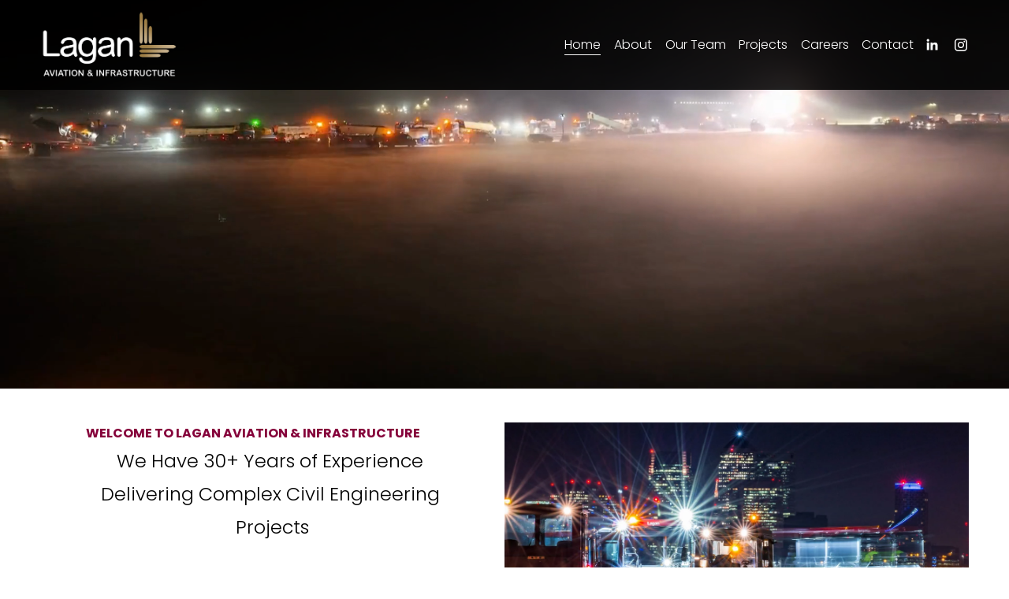

--- FILE ---
content_type: text/html;charset=utf-8
request_url: https://www.laganaviation.com/
body_size: 40520
content:
<!doctype html>
<html xmlns:og="http://opengraphprotocol.org/schema/" xmlns:fb="http://www.facebook.com/2008/fbml" lang="en-GB"  >
  <head>
    <meta http-equiv="X-UA-Compatible" content="IE=edge,chrome=1">
    <meta name="viewport" content="width=device-width, initial-scale=1">
    <!-- This is Squarespace. --><!-- harp-grouper-mnht -->
<base href="">
<meta charset="utf-8" />
<title>LAGAN AVIATION &amp; INFRASTRUCTURE | Build Securely Now - Learn More</title>
<meta http-equiv="Accept-CH" content="Sec-CH-UA-Platform-Version, Sec-CH-UA-Model" /><link rel="icon" type="image/x-icon" href="https://assets.squarespace.com/universal/default-favicon.ico"/>
<link rel="canonical" href="https://www.laganaviation.com"/>
<meta property="og:site_name" content="LAGAN AVIATION &amp; INFRASTRUCTURE"/>
<meta property="og:title" content="LAGAN AVIATION &amp; INFRASTRUCTURE | Build Securely Now - Learn More"/>
<meta property="og:url" content="https://www.laganaviation.com"/>
<meta property="og:type" content="website"/>
<meta property="og:description" content="Explore Lagan Aviation &amp; Infrastructure's expertise in civil engineering for airport and defense infrastructure worldwide. Discover our projects and services today."/>
<meta property="og:image" content="http://static1.squarespace.com/static/65324de13c2b1d6c06958caf/t/653a6629d343270f893b6a1a/1698326057969/LA%26I+web_logo.png?format=1500w"/>
<meta property="og:image:width" content="798"/>
<meta property="og:image:height" content="399"/>
<meta itemprop="name" content="LAGAN AVIATION &amp; INFRASTRUCTURE &#124; Build Securely Now - Learn More"/>
<meta itemprop="url" content="https://www.laganaviation.com"/>
<meta itemprop="description" content="Explore Lagan Aviation &amp; Infrastructure's expertise in civil engineering for airport and defense infrastructure worldwide. Discover our projects and services today."/>
<meta itemprop="thumbnailUrl" content="http://static1.squarespace.com/static/65324de13c2b1d6c06958caf/t/653a6629d343270f893b6a1a/1698326057969/LA%26I+web_logo.png?format=1500w"/>
<link rel="image_src" href="http://static1.squarespace.com/static/65324de13c2b1d6c06958caf/t/653a6629d343270f893b6a1a/1698326057969/LA%26I+web_logo.png?format=1500w" />
<meta itemprop="image" content="http://static1.squarespace.com/static/65324de13c2b1d6c06958caf/t/653a6629d343270f893b6a1a/1698326057969/LA%26I+web_logo.png?format=1500w"/>
<meta name="twitter:title" content="LAGAN AVIATION &amp; INFRASTRUCTURE &#124; Build Securely Now - Learn More"/>
<meta name="twitter:image" content="http://static1.squarespace.com/static/65324de13c2b1d6c06958caf/t/653a6629d343270f893b6a1a/1698326057969/LA%26I+web_logo.png?format=1500w"/>
<meta name="twitter:url" content="https://www.laganaviation.com"/>
<meta name="twitter:card" content="summary"/>
<meta name="twitter:description" content="Explore Lagan Aviation &amp; Infrastructure's expertise in civil engineering for airport and defense infrastructure worldwide. Discover our projects and services today."/>
<meta name="description" content="Explore Lagan Aviation &amp; Infrastructure's expertise in civil engineering 
for airport and defense infrastructure worldwide. Discover our projects and 
services today." />
<link rel="preconnect" href="https://images.squarespace-cdn.com">
<link rel="preconnect" href="https://use.typekit.net" crossorigin>
<link rel="preconnect" href="https://p.typekit.net" crossorigin>
<script type="text/javascript" src="//use.typekit.net/ik/6FAOGg5YdW__R8IqcaMn9mrGvfgAfOPv3Fa1z9fq79IfecGJXnX1IyvhF2jtFRZLFR9DwRsqZQIDjD4KwAbhjDMh5Q9tjhBce6MKfcBRiAuTdKu3Scv7f6Rwk3IbMg6BJMJ7f6RBk3IbMg6YJMJ7f6RFk3IbMg6VJMJ7f6Rek3IbMg6sJMHbMpESyEve.js" async fetchpriority="high" onload="try{Typekit.load();}catch(e){} document.documentElement.classList.remove('wf-loading');"></script>
<script>document.documentElement.classList.add('wf-loading')</script>
<style>@keyframes fonts-loading { 0%, 99% { color: transparent; } } html.wf-loading * { animation: fonts-loading 3s; }</style>
<link rel="preconnect" href="https://fonts.gstatic.com" crossorigin>
<link rel="stylesheet" href="https://fonts.googleapis.com/css2?family=Poppins:ital,wght@0,300;0,400;0,500;0,700;1,300;1,400;1,700"><script type="text/javascript" crossorigin="anonymous" defer="true" nomodule="nomodule" src="//assets.squarespace.com/@sqs/polyfiller/1.6/legacy.js"></script>
<script type="text/javascript" crossorigin="anonymous" defer="true" src="//assets.squarespace.com/@sqs/polyfiller/1.6/modern.js"></script>
<script type="text/javascript">SQUARESPACE_ROLLUPS = {};</script>
<script>(function(rollups, name) { if (!rollups[name]) { rollups[name] = {}; } rollups[name].js = ["//assets.squarespace.com/universal/scripts-compressed/extract-css-runtime-f2c88c7231432d63-min.en-US.js"]; })(SQUARESPACE_ROLLUPS, 'squarespace-extract_css_runtime');</script>
<script crossorigin="anonymous" src="//assets.squarespace.com/universal/scripts-compressed/extract-css-runtime-f2c88c7231432d63-min.en-US.js" defer ></script><script>(function(rollups, name) { if (!rollups[name]) { rollups[name] = {}; } rollups[name].js = ["//assets.squarespace.com/universal/scripts-compressed/extract-css-moment-js-vendor-6f2a1f6ec9a41489-min.en-US.js"]; })(SQUARESPACE_ROLLUPS, 'squarespace-extract_css_moment_js_vendor');</script>
<script crossorigin="anonymous" src="//assets.squarespace.com/universal/scripts-compressed/extract-css-moment-js-vendor-6f2a1f6ec9a41489-min.en-US.js" defer ></script><script>(function(rollups, name) { if (!rollups[name]) { rollups[name] = {}; } rollups[name].js = ["//assets.squarespace.com/universal/scripts-compressed/cldr-resource-pack-22ed584d99d9b83d-min.en-US.js"]; })(SQUARESPACE_ROLLUPS, 'squarespace-cldr_resource_pack');</script>
<script crossorigin="anonymous" src="//assets.squarespace.com/universal/scripts-compressed/cldr-resource-pack-22ed584d99d9b83d-min.en-US.js" defer ></script><script>(function(rollups, name) { if (!rollups[name]) { rollups[name] = {}; } rollups[name].js = ["//assets.squarespace.com/universal/scripts-compressed/common-vendors-stable-fbd854d40b0804b7-min.en-US.js"]; })(SQUARESPACE_ROLLUPS, 'squarespace-common_vendors_stable');</script>
<script crossorigin="anonymous" src="//assets.squarespace.com/universal/scripts-compressed/common-vendors-stable-fbd854d40b0804b7-min.en-US.js" defer ></script><script>(function(rollups, name) { if (!rollups[name]) { rollups[name] = {}; } rollups[name].js = ["//assets.squarespace.com/universal/scripts-compressed/common-vendors-8a7cfb65d43b8de5-min.en-US.js"]; })(SQUARESPACE_ROLLUPS, 'squarespace-common_vendors');</script>
<script crossorigin="anonymous" src="//assets.squarespace.com/universal/scripts-compressed/common-vendors-8a7cfb65d43b8de5-min.en-US.js" defer ></script><script>(function(rollups, name) { if (!rollups[name]) { rollups[name] = {}; } rollups[name].js = ["//assets.squarespace.com/universal/scripts-compressed/common-983861f9533c96d4-min.en-US.js"]; })(SQUARESPACE_ROLLUPS, 'squarespace-common');</script>
<script crossorigin="anonymous" src="//assets.squarespace.com/universal/scripts-compressed/common-983861f9533c96d4-min.en-US.js" defer ></script><script>(function(rollups, name) { if (!rollups[name]) { rollups[name] = {}; } rollups[name].js = ["//assets.squarespace.com/universal/scripts-compressed/performance-45cdefef297be205-min.en-US.js"]; })(SQUARESPACE_ROLLUPS, 'squarespace-performance');</script>
<script crossorigin="anonymous" src="//assets.squarespace.com/universal/scripts-compressed/performance-45cdefef297be205-min.en-US.js" defer ></script><script data-name="static-context">Static = window.Static || {}; Static.SQUARESPACE_CONTEXT = {"betaFeatureFlags":["contacts_and_campaigns_redesign","campaigns_new_image_layout_picker","scripts_defer","marketing_automations","nested_categories","campaigns_discount_section_in_automations","use_react_flow_in_automations_flowchart","campaigns_merch_state","i18n_beta_website_locales","campaigns_import_discounts","enable_form_submission_trigger","new_stacked_index","campaigns_thumbnail_layout","bfcm_2025_enabled","override_block_styles","member_areas_feature","campaigns_discount_section_in_blasts","supports_versioned_template_assets","marketing_landing_page"],"facebookAppId":"314192535267336","facebookApiVersion":"v6.0","rollups":{"squarespace-announcement-bar":{"js":"//assets.squarespace.com/universal/scripts-compressed/announcement-bar-bc29aabcad9b0321-min.en-US.js"},"squarespace-audio-player":{"css":"//assets.squarespace.com/universal/styles-compressed/audio-player-b05f5197a871c566-min.en-US.css","js":"//assets.squarespace.com/universal/scripts-compressed/audio-player-e160d216aed116bb-min.en-US.js"},"squarespace-blog-collection-list":{"css":"//assets.squarespace.com/universal/styles-compressed/blog-collection-list-b4046463b72f34e2-min.en-US.css","js":"//assets.squarespace.com/universal/scripts-compressed/blog-collection-list-f78db80fc1cd6fce-min.en-US.js"},"squarespace-calendar-block-renderer":{"css":"//assets.squarespace.com/universal/styles-compressed/calendar-block-renderer-b72d08ba4421f5a0-min.en-US.css","js":"//assets.squarespace.com/universal/scripts-compressed/calendar-block-renderer-182e89e126289b13-min.en-US.js"},"squarespace-chartjs-helpers":{"css":"//assets.squarespace.com/universal/styles-compressed/chartjs-helpers-96b256171ee039c1-min.en-US.css","js":"//assets.squarespace.com/universal/scripts-compressed/chartjs-helpers-4fd57f343946d08e-min.en-US.js"},"squarespace-comments":{"css":"//assets.squarespace.com/universal/styles-compressed/comments-d47e61fe47b5ff82-min.en-US.css","js":"//assets.squarespace.com/universal/scripts-compressed/comments-0f751aea9339e89c-min.en-US.js"},"squarespace-custom-css-popup":{"css":"//assets.squarespace.com/universal/styles-compressed/custom-css-popup-89143d073173c3e0-min.en-US.css","js":"//assets.squarespace.com/universal/scripts-compressed/custom-css-popup-5177f6aaf8a61cab-min.en-US.js"},"squarespace-dialog":{"css":"//assets.squarespace.com/universal/styles-compressed/dialog-f9093f2d526b94df-min.en-US.css","js":"//assets.squarespace.com/universal/scripts-compressed/dialog-5abd3585de282bb5-min.en-US.js"},"squarespace-events-collection":{"css":"//assets.squarespace.com/universal/styles-compressed/events-collection-b72d08ba4421f5a0-min.en-US.css","js":"//assets.squarespace.com/universal/scripts-compressed/events-collection-5fa01fd523721c94-min.en-US.js"},"squarespace-form-rendering-utils":{"js":"//assets.squarespace.com/universal/scripts-compressed/form-rendering-utils-dea9bf383ee1a39c-min.en-US.js"},"squarespace-forms":{"css":"//assets.squarespace.com/universal/styles-compressed/forms-0afd3c6ac30bbab1-min.en-US.css","js":"//assets.squarespace.com/universal/scripts-compressed/forms-3293f203da904154-min.en-US.js"},"squarespace-gallery-collection-list":{"css":"//assets.squarespace.com/universal/styles-compressed/gallery-collection-list-b4046463b72f34e2-min.en-US.css","js":"//assets.squarespace.com/universal/scripts-compressed/gallery-collection-list-07747667a3187b76-min.en-US.js"},"squarespace-image-zoom":{"css":"//assets.squarespace.com/universal/styles-compressed/image-zoom-b4046463b72f34e2-min.en-US.css","js":"//assets.squarespace.com/universal/scripts-compressed/image-zoom-60c18dc5f8f599ea-min.en-US.js"},"squarespace-pinterest":{"css":"//assets.squarespace.com/universal/styles-compressed/pinterest-b4046463b72f34e2-min.en-US.css","js":"//assets.squarespace.com/universal/scripts-compressed/pinterest-f571ce644d1a8ca0-min.en-US.js"},"squarespace-popup-overlay":{"css":"//assets.squarespace.com/universal/styles-compressed/popup-overlay-b742b752f5880972-min.en-US.css","js":"//assets.squarespace.com/universal/scripts-compressed/popup-overlay-904ea14ca76293f9-min.en-US.js"},"squarespace-product-quick-view":{"css":"//assets.squarespace.com/universal/styles-compressed/product-quick-view-9052fb446c5800ee-min.en-US.css","js":"//assets.squarespace.com/universal/scripts-compressed/product-quick-view-b4d16a1a96c616c4-min.en-US.js"},"squarespace-products-collection-item-v2":{"css":"//assets.squarespace.com/universal/styles-compressed/products-collection-item-v2-b4046463b72f34e2-min.en-US.css","js":"//assets.squarespace.com/universal/scripts-compressed/products-collection-item-v2-e3a3f101748fca6e-min.en-US.js"},"squarespace-products-collection-list-v2":{"css":"//assets.squarespace.com/universal/styles-compressed/products-collection-list-v2-b4046463b72f34e2-min.en-US.css","js":"//assets.squarespace.com/universal/scripts-compressed/products-collection-list-v2-eedc544f4cc56af4-min.en-US.js"},"squarespace-search-page":{"css":"//assets.squarespace.com/universal/styles-compressed/search-page-90a67fc09b9b32c6-min.en-US.css","js":"//assets.squarespace.com/universal/scripts-compressed/search-page-7d8afa9eb5e09a2d-min.en-US.js"},"squarespace-search-preview":{"js":"//assets.squarespace.com/universal/scripts-compressed/search-preview-21194fc3d3addc8e-min.en-US.js"},"squarespace-simple-liking":{"css":"//assets.squarespace.com/universal/styles-compressed/simple-liking-701bf8bbc05ec6aa-min.en-US.css","js":"//assets.squarespace.com/universal/scripts-compressed/simple-liking-e6bc64da9e3b1cf4-min.en-US.js"},"squarespace-social-buttons":{"css":"//assets.squarespace.com/universal/styles-compressed/social-buttons-95032e5fa98e47a5-min.en-US.css","js":"//assets.squarespace.com/universal/scripts-compressed/social-buttons-81b2f14e6410778c-min.en-US.js"},"squarespace-tourdates":{"css":"//assets.squarespace.com/universal/styles-compressed/tourdates-b4046463b72f34e2-min.en-US.css","js":"//assets.squarespace.com/universal/scripts-compressed/tourdates-ebc8e4d29314c4fd-min.en-US.js"},"squarespace-website-overlays-manager":{"css":"//assets.squarespace.com/universal/styles-compressed/website-overlays-manager-07ea5a4e004e6710-min.en-US.css","js":"//assets.squarespace.com/universal/scripts-compressed/website-overlays-manager-c044e70cefe65977-min.en-US.js"}},"pageType":2,"website":{"id":"65324de13c2b1d6c06958caf","identifier":"harp-grouper-mnht","websiteType":1,"contentModifiedOn":1761909433930,"cloneable":false,"hasBeenCloneable":false,"siteStatus":{},"language":"en-GB","translationLocale":"en-US","formattingLocale":"en-GB","timeZone":"Europe/London","machineTimeZoneOffset":0,"timeZoneOffset":0,"timeZoneAbbr":"GMT","siteTitle":"LAGAN AVIATION & INFRASTRUCTURE","fullSiteTitle":"LAGAN AVIATION & INFRASTRUCTURE | Build Securely Now - Learn More","siteDescription":"","location":{},"logoImageId":"653a6629d343270f893b6a1a","shareButtonOptions":{"3":true,"7":true,"4":true,"6":true,"8":true,"2":true,"1":true},"logoImageUrl":"//images.squarespace-cdn.com/content/v1/65324de13c2b1d6c06958caf/de78d106-79ad-4452-831f-c6220b978cad/LA%26I+web_logo.png","authenticUrl":"https://www.laganaviation.com","internalUrl":"https://harp-grouper-mnht.squarespace.com","baseUrl":"https://www.laganaviation.com","primaryDomain":"www.laganaviation.com","sslSetting":3,"isHstsEnabled":true,"socialAccounts":[{"serviceId":65,"screenname":"LinkedIn","addedOn":1697796121750,"profileUrl":"https://www.linkedin.com/company/lagan-aviation-and-infrastructure/","iconEnabled":true,"serviceName":"linkedin-unauth"},{"serviceId":64,"screenname":"Instagram","addedOn":1743758508586,"profileUrl":"http://www.instagram.com/laganaviation","iconEnabled":true,"serviceName":"instagram-unauth"}],"typekitId":"","statsMigrated":false,"imageMetadataProcessingEnabled":false,"screenshotId":"f5ac9ff2b9fe66b0a78adcac09495cdf3579bd35d48ffcdcdb93748689c680f7","captchaSettings":{"siteKey":"","enabledForDonations":false},"showOwnerLogin":false},"websiteSettings":{"id":"65324de13c2b1d6c06958cca","websiteId":"65324de13c2b1d6c06958caf","subjects":[],"country":"GB","state":"ENG","simpleLikingEnabled":true,"mobileInfoBarSettings":{"isContactEmailEnabled":false,"isContactPhoneNumberEnabled":false,"isLocationEnabled":false,"isBusinessHoursEnabled":false},"announcementBarSettings":{},"commentLikesAllowed":true,"commentAnonAllowed":true,"commentThreaded":true,"commentApprovalRequired":false,"commentAvatarsOn":true,"commentSortType":2,"commentFlagThreshold":0,"commentFlagsAllowed":true,"commentEnableByDefault":true,"commentDisableAfterDaysDefault":0,"disqusShortname":"","commentsEnabled":false,"businessHours":{},"storeSettings":{"returnPolicy":null,"termsOfService":null,"privacyPolicy":null,"expressCheckout":false,"continueShoppingLinkUrl":"/","useLightCart":false,"showNoteField":false,"shippingCountryDefaultValue":"US","billToShippingDefaultValue":false,"showShippingPhoneNumber":true,"isShippingPhoneRequired":false,"showBillingPhoneNumber":true,"isBillingPhoneRequired":false,"currenciesSupported":["USD","CAD","GBP","AUD","EUR","CHF","NOK","SEK","DKK","NZD","SGD","MXN","HKD","CZK","ILS","MYR","RUB","PHP","PLN","THB","BRL","ARS","COP","IDR","INR","JPY","ZAR"],"defaultCurrency":"USD","selectedCurrency":"GBP","measurementStandard":1,"showCustomCheckoutForm":false,"checkoutPageMarketingOptInEnabled":true,"enableMailingListOptInByDefault":false,"sameAsRetailLocation":false,"merchandisingSettings":{"scarcityEnabledOnProductItems":false,"scarcityEnabledOnProductBlocks":false,"scarcityMessageType":"DEFAULT_SCARCITY_MESSAGE","scarcityThreshold":10,"multipleQuantityAllowedForServices":true,"restockNotificationsEnabled":false,"restockNotificationsSuccessText":"","restockNotificationsMailingListSignUpEnabled":false,"relatedProductsEnabled":false,"relatedProductsOrdering":"random","soldOutVariantsDropdownDisabled":false,"productComposerOptedIn":false,"productComposerABTestOptedOut":false,"productReviewsEnabled":false},"minimumOrderSubtotalEnabled":false,"minimumOrderSubtotal":{"currency":"GBP","value":"0.00"},"isLive":false,"multipleQuantityAllowedForServices":true},"useEscapeKeyToLogin":false,"ssBadgeType":1,"ssBadgePosition":4,"ssBadgeVisibility":1,"ssBadgeDevices":1,"pinterestOverlayOptions":{"mode":"disabled"},"userAccountsSettings":{"loginAllowed":false,"signupAllowed":false}},"cookieSettings":{"isCookieBannerEnabled":true,"isRestrictiveCookiePolicyEnabled":true,"cookieBannerText":"<p class=\"\" style=\"white-space:pre-wrap;\"><span style=\"color:white\">We use cookies to improve the user experience, optimise the web site and track usage. By continuing to use this site you consent to the use of cookies as described in our cookie policy. You can change your browser settings at any time, but this may effect your experience and use of the website. </span><a href=\"https://laganaviation.com/cookiepolicy\"><span style=\"color:\nblue\">Read More</span></a></p>","cookieBannerTheme":"DARK","cookieBannerThemeName":"black","cookieBannerVariant":"POPUP","cookieBannerPosition":"BOTTOM_RIGHT","cookieBannerCtaVariant":"TEXT","cookieBannerCtaText":"Accept","cookieBannerAcceptType":"OPT_IN_AND_OUT","cookieBannerOptOutCtaText":"Decline","cookieBannerHasOptOut":true,"cookieBannerHasManageCookies":false,"cookieBannerSavedPreferencesLayout":"PILL"},"websiteCloneable":false,"collection":{"title":"Home","id":"65cf21b7ab2bb077366c3c43","fullUrl":"/","type":10,"permissionType":1},"subscribed":false,"appDomain":"squarespace.com","templateTweakable":true,"tweakJSON":{"form-use-theme-colors":"false","header-logo-height":"88px","header-mobile-logo-max-height":"47px","header-vert-padding":"1vw","header-width":"Full","maxPageWidth":"1500px","mobile-header-vert-padding":"6vw","pagePadding":"4vw","tweak-blog-alternating-side-by-side-image-aspect-ratio":"1:1 Square","tweak-blog-alternating-side-by-side-image-spacing":"4%","tweak-blog-alternating-side-by-side-meta-spacing":"20px","tweak-blog-alternating-side-by-side-primary-meta":"Categories","tweak-blog-alternating-side-by-side-read-more-spacing":"20px","tweak-blog-alternating-side-by-side-secondary-meta":"Date","tweak-blog-basic-grid-columns":"4","tweak-blog-basic-grid-image-aspect-ratio":"1:1 Square","tweak-blog-basic-grid-image-spacing":"31px","tweak-blog-basic-grid-meta-spacing":"0px","tweak-blog-basic-grid-primary-meta":"Categories","tweak-blog-basic-grid-read-more-spacing":"10px","tweak-blog-basic-grid-secondary-meta":"Date","tweak-blog-item-custom-width":"75","tweak-blog-item-show-author-profile":"false","tweak-blog-item-width":"Medium","tweak-blog-masonry-columns":"2","tweak-blog-masonry-horizontal-spacing":"30px","tweak-blog-masonry-image-spacing":"20px","tweak-blog-masonry-meta-spacing":"20px","tweak-blog-masonry-primary-meta":"Categories","tweak-blog-masonry-read-more-spacing":"20px","tweak-blog-masonry-secondary-meta":"Date","tweak-blog-masonry-vertical-spacing":"30px","tweak-blog-side-by-side-image-aspect-ratio":"3:2 Standard","tweak-blog-side-by-side-image-spacing":"6%","tweak-blog-side-by-side-meta-spacing":"20px","tweak-blog-side-by-side-primary-meta":"Categories","tweak-blog-side-by-side-read-more-spacing":"20px","tweak-blog-side-by-side-secondary-meta":"Date","tweak-blog-single-column-image-spacing":"50px","tweak-blog-single-column-meta-spacing":"30px","tweak-blog-single-column-primary-meta":"Categories","tweak-blog-single-column-read-more-spacing":"30px","tweak-blog-single-column-secondary-meta":"Date","tweak-events-stacked-show-thumbnails":"true","tweak-events-stacked-thumbnail-size":"3:2 Standard","tweak-fixed-header":"false","tweak-fixed-header-style":"Basic","tweak-global-animations-animation-curve":"ease","tweak-global-animations-animation-delay":"0.1s","tweak-global-animations-animation-duration":"0.1s","tweak-global-animations-animation-style":"fade","tweak-global-animations-animation-type":"none","tweak-global-animations-complexity-level":"detailed","tweak-global-animations-enabled":"false","tweak-portfolio-grid-basic-custom-height":"50","tweak-portfolio-grid-overlay-custom-height":"20","tweak-portfolio-hover-follow-acceleration":"10%","tweak-portfolio-hover-follow-animation-duration":"Medium","tweak-portfolio-hover-follow-animation-type":"Fade","tweak-portfolio-hover-follow-delimiter":"Forward Slash","tweak-portfolio-hover-follow-front":"false","tweak-portfolio-hover-follow-layout":"Inline","tweak-portfolio-hover-follow-size":"75","tweak-portfolio-hover-follow-text-spacing-x":"1.5","tweak-portfolio-hover-follow-text-spacing-y":"1.5","tweak-portfolio-hover-static-animation-duration":"Medium","tweak-portfolio-hover-static-animation-type":"Scale Up","tweak-portfolio-hover-static-delimiter":"Forward Slash","tweak-portfolio-hover-static-front":"false","tweak-portfolio-hover-static-layout":"Stacked","tweak-portfolio-hover-static-size":"75","tweak-portfolio-hover-static-text-spacing-x":"1.5","tweak-portfolio-hover-static-text-spacing-y":"1.5","tweak-portfolio-index-background-animation-duration":"Medium","tweak-portfolio-index-background-animation-type":"Fade","tweak-portfolio-index-background-custom-height":"50","tweak-portfolio-index-background-delimiter":"None","tweak-portfolio-index-background-height":"Large","tweak-portfolio-index-background-horizontal-alignment":"Center","tweak-portfolio-index-background-link-format":"Stacked","tweak-portfolio-index-background-persist":"false","tweak-portfolio-index-background-vertical-alignment":"Middle","tweak-portfolio-index-background-width":"Full","tweak-product-basic-item-click-action":"None","tweak-product-basic-item-gallery-aspect-ratio":"3:4 Three-Four (Vertical)","tweak-product-basic-item-gallery-design":"Slideshow","tweak-product-basic-item-gallery-width":"50%","tweak-product-basic-item-hover-action":"None","tweak-product-basic-item-image-spacing":"2vw","tweak-product-basic-item-image-zoom-factor":"2","tweak-product-basic-item-product-variant-display":"Dropdown","tweak-product-basic-item-thumbnail-placement":"Side","tweak-product-basic-item-variant-picker-layout":"Dropdowns","tweak-products-add-to-cart-button":"false","tweak-products-columns":"2","tweak-products-gutter-column":"2vw","tweak-products-gutter-row":"2vw","tweak-products-header-text-alignment":"Middle","tweak-products-image-aspect-ratio":"1:1 Square","tweak-products-image-text-spacing":"0.5vw","tweak-products-mobile-columns":"1","tweak-products-text-alignment":"Left","tweak-products-width":"Full","tweak-transparent-header":"false"},"templateId":"5c5a519771c10ba3470d8101","templateVersion":"7.1","pageFeatures":[1,2,4],"gmRenderKey":"QUl6YVN5Q0JUUk9xNkx1dkZfSUUxcjQ2LVQ0QWVUU1YtMGQ3bXk4","templateScriptsRootUrl":"https://static1.squarespace.com/static/vta/5c5a519771c10ba3470d8101/scripts/","impersonatedSession":false,"tzData":{"zones":[[0,"EU","GMT/BST",null]],"rules":{"EU":[[1981,"max",null,"Mar","lastSun","1:00u","1:00","S"],[1996,"max",null,"Oct","lastSun","1:00u","0",null]]}},"showAnnouncementBar":false,"recaptchaEnterpriseContext":{"recaptchaEnterpriseSiteKey":"6LdDFQwjAAAAAPigEvvPgEVbb7QBm-TkVJdDTlAv"},"i18nContext":{"timeZoneData":{"id":"Europe/London","name":"Greenwich Mean Time"}},"env":"PRODUCTION","visitorFormContext":{"formFieldFormats":{"initialAddressFormat":{"id":0,"type":"ADDRESS","country":"GB","labelLocale":"en","fields":[{"type":"FIELD","label":"Address Line 1","identifier":"Line1","length":0,"required":true,"metadata":{"autocomplete":"address-line1"}},{"type":"SEPARATOR","label":"\n","identifier":"Newline","length":0,"required":false,"metadata":{}},{"type":"FIELD","label":"Address Line 2","identifier":"Line2","length":0,"required":false,"metadata":{"autocomplete":"address-line2"}},{"type":"SEPARATOR","label":"\n","identifier":"Newline","length":0,"required":false,"metadata":{}},{"type":"FIELD","label":"City / Town","identifier":"City","length":0,"required":true,"metadata":{"autocomplete":"address-level1"}},{"type":"SEPARATOR","label":"\n","identifier":"Newline","length":0,"required":false,"metadata":{}},{"type":"FIELD","label":"Postcode","identifier":"Zip","length":0,"required":true,"metadata":{"autocomplete":"postal-code"}}]},"initialNameOrder":"GIVEN_FIRST","initialPhoneFormat":{"id":0,"type":"PHONE_NUMBER","country":"GB","labelLocale":"en-US","fields":[{"type":"FIELD","label":"1","identifier":"1","length":4,"required":false,"metadata":{}},{"type":"SEPARATOR","label":" ","identifier":"Space","length":0,"required":false,"metadata":{}},{"type":"FIELD","label":"2","identifier":"2","length":16,"required":false,"metadata":{}}]},"countries":[{"name":"Afghanistan","code":"AF","phoneCode":"+93"},{"name":"\u00C5land Islands","code":"AX","phoneCode":"+358"},{"name":"Albania","code":"AL","phoneCode":"+355"},{"name":"Algeria","code":"DZ","phoneCode":"+213"},{"name":"American Samoa","code":"AS","phoneCode":"+1"},{"name":"Andorra","code":"AD","phoneCode":"+376"},{"name":"Angola","code":"AO","phoneCode":"+244"},{"name":"Anguilla","code":"AI","phoneCode":"+1"},{"name":"Antigua & Barbuda","code":"AG","phoneCode":"+1"},{"name":"Argentina","code":"AR","phoneCode":"+54"},{"name":"Armenia","code":"AM","phoneCode":"+374"},{"name":"Aruba","code":"AW","phoneCode":"+297"},{"name":"Ascension Island","code":"AC","phoneCode":"+247"},{"name":"Australia","code":"AU","phoneCode":"+61"},{"name":"Austria","code":"AT","phoneCode":"+43"},{"name":"Azerbaijan","code":"AZ","phoneCode":"+994"},{"name":"Bahamas","code":"BS","phoneCode":"+1"},{"name":"Bahrain","code":"BH","phoneCode":"+973"},{"name":"Bangladesh","code":"BD","phoneCode":"+880"},{"name":"Barbados","code":"BB","phoneCode":"+1"},{"name":"Belarus","code":"BY","phoneCode":"+375"},{"name":"Belgium","code":"BE","phoneCode":"+32"},{"name":"Belize","code":"BZ","phoneCode":"+501"},{"name":"Benin","code":"BJ","phoneCode":"+229"},{"name":"Bermuda","code":"BM","phoneCode":"+1"},{"name":"Bhutan","code":"BT","phoneCode":"+975"},{"name":"Bolivia","code":"BO","phoneCode":"+591"},{"name":"Bosnia & Herzegovina","code":"BA","phoneCode":"+387"},{"name":"Botswana","code":"BW","phoneCode":"+267"},{"name":"Brazil","code":"BR","phoneCode":"+55"},{"name":"British Indian Ocean Territory","code":"IO","phoneCode":"+246"},{"name":"British Virgin Islands","code":"VG","phoneCode":"+1"},{"name":"Brunei","code":"BN","phoneCode":"+673"},{"name":"Bulgaria","code":"BG","phoneCode":"+359"},{"name":"Burkina Faso","code":"BF","phoneCode":"+226"},{"name":"Burundi","code":"BI","phoneCode":"+257"},{"name":"Cambodia","code":"KH","phoneCode":"+855"},{"name":"Cameroon","code":"CM","phoneCode":"+237"},{"name":"Canada","code":"CA","phoneCode":"+1"},{"name":"Cape Verde","code":"CV","phoneCode":"+238"},{"name":"Caribbean Netherlands","code":"BQ","phoneCode":"+599"},{"name":"Cayman Islands","code":"KY","phoneCode":"+1"},{"name":"Central African Republic","code":"CF","phoneCode":"+236"},{"name":"Chad","code":"TD","phoneCode":"+235"},{"name":"Chile","code":"CL","phoneCode":"+56"},{"name":"China","code":"CN","phoneCode":"+86"},{"name":"Christmas Island","code":"CX","phoneCode":"+61"},{"name":"Cocos (Keeling) Islands","code":"CC","phoneCode":"+61"},{"name":"Colombia","code":"CO","phoneCode":"+57"},{"name":"Comoros","code":"KM","phoneCode":"+269"},{"name":"Congo - Brazzaville","code":"CG","phoneCode":"+242"},{"name":"Congo - Kinshasa","code":"CD","phoneCode":"+243"},{"name":"Cook Islands","code":"CK","phoneCode":"+682"},{"name":"Costa Rica","code":"CR","phoneCode":"+506"},{"name":"C\u00F4te d\u2019Ivoire","code":"CI","phoneCode":"+225"},{"name":"Croatia","code":"HR","phoneCode":"+385"},{"name":"Cuba","code":"CU","phoneCode":"+53"},{"name":"Cura\u00E7ao","code":"CW","phoneCode":"+599"},{"name":"Cyprus","code":"CY","phoneCode":"+357"},{"name":"Czechia","code":"CZ","phoneCode":"+420"},{"name":"Denmark","code":"DK","phoneCode":"+45"},{"name":"Djibouti","code":"DJ","phoneCode":"+253"},{"name":"Dominica","code":"DM","phoneCode":"+1"},{"name":"Dominican Republic","code":"DO","phoneCode":"+1"},{"name":"Ecuador","code":"EC","phoneCode":"+593"},{"name":"Egypt","code":"EG","phoneCode":"+20"},{"name":"El Salvador","code":"SV","phoneCode":"+503"},{"name":"Equatorial Guinea","code":"GQ","phoneCode":"+240"},{"name":"Eritrea","code":"ER","phoneCode":"+291"},{"name":"Estonia","code":"EE","phoneCode":"+372"},{"name":"Eswatini","code":"SZ","phoneCode":"+268"},{"name":"Ethiopia","code":"ET","phoneCode":"+251"},{"name":"Falkland Islands","code":"FK","phoneCode":"+500"},{"name":"Faroe Islands","code":"FO","phoneCode":"+298"},{"name":"Fiji","code":"FJ","phoneCode":"+679"},{"name":"Finland","code":"FI","phoneCode":"+358"},{"name":"France","code":"FR","phoneCode":"+33"},{"name":"French Guiana","code":"GF","phoneCode":"+594"},{"name":"French Polynesia","code":"PF","phoneCode":"+689"},{"name":"Gabon","code":"GA","phoneCode":"+241"},{"name":"Gambia","code":"GM","phoneCode":"+220"},{"name":"Georgia","code":"GE","phoneCode":"+995"},{"name":"Germany","code":"DE","phoneCode":"+49"},{"name":"Ghana","code":"GH","phoneCode":"+233"},{"name":"Gibraltar","code":"GI","phoneCode":"+350"},{"name":"Greece","code":"GR","phoneCode":"+30"},{"name":"Greenland","code":"GL","phoneCode":"+299"},{"name":"Grenada","code":"GD","phoneCode":"+1"},{"name":"Guadeloupe","code":"GP","phoneCode":"+590"},{"name":"Guam","code":"GU","phoneCode":"+1"},{"name":"Guatemala","code":"GT","phoneCode":"+502"},{"name":"Guernsey","code":"GG","phoneCode":"+44"},{"name":"Guinea","code":"GN","phoneCode":"+224"},{"name":"Guinea-Bissau","code":"GW","phoneCode":"+245"},{"name":"Guyana","code":"GY","phoneCode":"+592"},{"name":"Haiti","code":"HT","phoneCode":"+509"},{"name":"Honduras","code":"HN","phoneCode":"+504"},{"name":"Hong Kong SAR China","code":"HK","phoneCode":"+852"},{"name":"Hungary","code":"HU","phoneCode":"+36"},{"name":"Iceland","code":"IS","phoneCode":"+354"},{"name":"India","code":"IN","phoneCode":"+91"},{"name":"Indonesia","code":"ID","phoneCode":"+62"},{"name":"Iran","code":"IR","phoneCode":"+98"},{"name":"Iraq","code":"IQ","phoneCode":"+964"},{"name":"Ireland","code":"IE","phoneCode":"+353"},{"name":"Isle of Man","code":"IM","phoneCode":"+44"},{"name":"Israel","code":"IL","phoneCode":"+972"},{"name":"Italy","code":"IT","phoneCode":"+39"},{"name":"Jamaica","code":"JM","phoneCode":"+1"},{"name":"Japan","code":"JP","phoneCode":"+81"},{"name":"Jersey","code":"JE","phoneCode":"+44"},{"name":"Jordan","code":"JO","phoneCode":"+962"},{"name":"Kazakhstan","code":"KZ","phoneCode":"+7"},{"name":"Kenya","code":"KE","phoneCode":"+254"},{"name":"Kiribati","code":"KI","phoneCode":"+686"},{"name":"Kosovo","code":"XK","phoneCode":"+383"},{"name":"Kuwait","code":"KW","phoneCode":"+965"},{"name":"Kyrgyzstan","code":"KG","phoneCode":"+996"},{"name":"Laos","code":"LA","phoneCode":"+856"},{"name":"Latvia","code":"LV","phoneCode":"+371"},{"name":"Lebanon","code":"LB","phoneCode":"+961"},{"name":"Lesotho","code":"LS","phoneCode":"+266"},{"name":"Liberia","code":"LR","phoneCode":"+231"},{"name":"Libya","code":"LY","phoneCode":"+218"},{"name":"Liechtenstein","code":"LI","phoneCode":"+423"},{"name":"Lithuania","code":"LT","phoneCode":"+370"},{"name":"Luxembourg","code":"LU","phoneCode":"+352"},{"name":"Macao SAR China","code":"MO","phoneCode":"+853"},{"name":"Madagascar","code":"MG","phoneCode":"+261"},{"name":"Malawi","code":"MW","phoneCode":"+265"},{"name":"Malaysia","code":"MY","phoneCode":"+60"},{"name":"Maldives","code":"MV","phoneCode":"+960"},{"name":"Mali","code":"ML","phoneCode":"+223"},{"name":"Malta","code":"MT","phoneCode":"+356"},{"name":"Marshall Islands","code":"MH","phoneCode":"+692"},{"name":"Martinique","code":"MQ","phoneCode":"+596"},{"name":"Mauritania","code":"MR","phoneCode":"+222"},{"name":"Mauritius","code":"MU","phoneCode":"+230"},{"name":"Mayotte","code":"YT","phoneCode":"+262"},{"name":"Mexico","code":"MX","phoneCode":"+52"},{"name":"Micronesia","code":"FM","phoneCode":"+691"},{"name":"Moldova","code":"MD","phoneCode":"+373"},{"name":"Monaco","code":"MC","phoneCode":"+377"},{"name":"Mongolia","code":"MN","phoneCode":"+976"},{"name":"Montenegro","code":"ME","phoneCode":"+382"},{"name":"Montserrat","code":"MS","phoneCode":"+1"},{"name":"Morocco","code":"MA","phoneCode":"+212"},{"name":"Mozambique","code":"MZ","phoneCode":"+258"},{"name":"Myanmar (Burma)","code":"MM","phoneCode":"+95"},{"name":"Namibia","code":"NA","phoneCode":"+264"},{"name":"Nauru","code":"NR","phoneCode":"+674"},{"name":"Nepal","code":"NP","phoneCode":"+977"},{"name":"Netherlands","code":"NL","phoneCode":"+31"},{"name":"New Caledonia","code":"NC","phoneCode":"+687"},{"name":"New Zealand","code":"NZ","phoneCode":"+64"},{"name":"Nicaragua","code":"NI","phoneCode":"+505"},{"name":"Niger","code":"NE","phoneCode":"+227"},{"name":"Nigeria","code":"NG","phoneCode":"+234"},{"name":"Niue","code":"NU","phoneCode":"+683"},{"name":"Norfolk Island","code":"NF","phoneCode":"+672"},{"name":"Northern Mariana Islands","code":"MP","phoneCode":"+1"},{"name":"North Korea","code":"KP","phoneCode":"+850"},{"name":"North Macedonia","code":"MK","phoneCode":"+389"},{"name":"Norway","code":"NO","phoneCode":"+47"},{"name":"Oman","code":"OM","phoneCode":"+968"},{"name":"Pakistan","code":"PK","phoneCode":"+92"},{"name":"Palau","code":"PW","phoneCode":"+680"},{"name":"Palestinian Territories","code":"PS","phoneCode":"+970"},{"name":"Panama","code":"PA","phoneCode":"+507"},{"name":"Papua New Guinea","code":"PG","phoneCode":"+675"},{"name":"Paraguay","code":"PY","phoneCode":"+595"},{"name":"Peru","code":"PE","phoneCode":"+51"},{"name":"Philippines","code":"PH","phoneCode":"+63"},{"name":"Poland","code":"PL","phoneCode":"+48"},{"name":"Portugal","code":"PT","phoneCode":"+351"},{"name":"Puerto Rico","code":"PR","phoneCode":"+1"},{"name":"Qatar","code":"QA","phoneCode":"+974"},{"name":"R\u00E9union","code":"RE","phoneCode":"+262"},{"name":"Romania","code":"RO","phoneCode":"+40"},{"name":"Russia","code":"RU","phoneCode":"+7"},{"name":"Rwanda","code":"RW","phoneCode":"+250"},{"name":"Samoa","code":"WS","phoneCode":"+685"},{"name":"San Marino","code":"SM","phoneCode":"+378"},{"name":"S\u00E3o Tom\u00E9 & Pr\u00EDncipe","code":"ST","phoneCode":"+239"},{"name":"Saudi Arabia","code":"SA","phoneCode":"+966"},{"name":"Senegal","code":"SN","phoneCode":"+221"},{"name":"Serbia","code":"RS","phoneCode":"+381"},{"name":"Seychelles","code":"SC","phoneCode":"+248"},{"name":"Sierra Leone","code":"SL","phoneCode":"+232"},{"name":"Singapore","code":"SG","phoneCode":"+65"},{"name":"Sint Maarten","code":"SX","phoneCode":"+1"},{"name":"Slovakia","code":"SK","phoneCode":"+421"},{"name":"Slovenia","code":"SI","phoneCode":"+386"},{"name":"Solomon Islands","code":"SB","phoneCode":"+677"},{"name":"Somalia","code":"SO","phoneCode":"+252"},{"name":"South Africa","code":"ZA","phoneCode":"+27"},{"name":"South Korea","code":"KR","phoneCode":"+82"},{"name":"South Sudan","code":"SS","phoneCode":"+211"},{"name":"Spain","code":"ES","phoneCode":"+34"},{"name":"Sri Lanka","code":"LK","phoneCode":"+94"},{"name":"St. Barth\u00E9lemy","code":"BL","phoneCode":"+590"},{"name":"St. Helena","code":"SH","phoneCode":"+290"},{"name":"St. Kitts & Nevis","code":"KN","phoneCode":"+1"},{"name":"St. Lucia","code":"LC","phoneCode":"+1"},{"name":"St. Martin","code":"MF","phoneCode":"+590"},{"name":"St. Pierre & Miquelon","code":"PM","phoneCode":"+508"},{"name":"St. Vincent & Grenadines","code":"VC","phoneCode":"+1"},{"name":"Sudan","code":"SD","phoneCode":"+249"},{"name":"Suriname","code":"SR","phoneCode":"+597"},{"name":"Svalbard & Jan Mayen","code":"SJ","phoneCode":"+47"},{"name":"Sweden","code":"SE","phoneCode":"+46"},{"name":"Switzerland","code":"CH","phoneCode":"+41"},{"name":"Syria","code":"SY","phoneCode":"+963"},{"name":"Taiwan","code":"TW","phoneCode":"+886"},{"name":"Tajikistan","code":"TJ","phoneCode":"+992"},{"name":"Tanzania","code":"TZ","phoneCode":"+255"},{"name":"Thailand","code":"TH","phoneCode":"+66"},{"name":"Timor-Leste","code":"TL","phoneCode":"+670"},{"name":"Togo","code":"TG","phoneCode":"+228"},{"name":"Tokelau","code":"TK","phoneCode":"+690"},{"name":"Tonga","code":"TO","phoneCode":"+676"},{"name":"Trinidad & Tobago","code":"TT","phoneCode":"+1"},{"name":"Tristan da Cunha","code":"TA","phoneCode":"+290"},{"name":"Tunisia","code":"TN","phoneCode":"+216"},{"name":"T\u00FCrkiye","code":"TR","phoneCode":"+90"},{"name":"Turkmenistan","code":"TM","phoneCode":"+993"},{"name":"Turks & Caicos Islands","code":"TC","phoneCode":"+1"},{"name":"Tuvalu","code":"TV","phoneCode":"+688"},{"name":"U.S. Virgin Islands","code":"VI","phoneCode":"+1"},{"name":"Uganda","code":"UG","phoneCode":"+256"},{"name":"Ukraine","code":"UA","phoneCode":"+380"},{"name":"United Arab Emirates","code":"AE","phoneCode":"+971"},{"name":"United Kingdom","code":"GB","phoneCode":"+44"},{"name":"United States","code":"US","phoneCode":"+1"},{"name":"Uruguay","code":"UY","phoneCode":"+598"},{"name":"Uzbekistan","code":"UZ","phoneCode":"+998"},{"name":"Vanuatu","code":"VU","phoneCode":"+678"},{"name":"Vatican City","code":"VA","phoneCode":"+39"},{"name":"Venezuela","code":"VE","phoneCode":"+58"},{"name":"Vietnam","code":"VN","phoneCode":"+84"},{"name":"Wallis & Futuna","code":"WF","phoneCode":"+681"},{"name":"Western Sahara","code":"EH","phoneCode":"+212"},{"name":"Yemen","code":"YE","phoneCode":"+967"},{"name":"Zambia","code":"ZM","phoneCode":"+260"},{"name":"Zimbabwe","code":"ZW","phoneCode":"+263"}]},"localizedStrings":{"validation":{"noValidSelection":"A valid selection must be made.","invalidUrl":"Must be a valid URL.","stringTooLong":"Value should have a length no longer than {0}.","containsInvalidKey":"{0} contains an invalid key.","invalidTwitterUsername":"Must be a valid Twitter username.","valueOutsideRange":"Value must be in the range {0} to {1}.","invalidPassword":"Passwords should not contain whitespace.","missingRequiredSubfields":"{0} is missing required subfields: {1}","invalidCurrency":"Currency value should be formatted like 1234 or 123.99.","invalidMapSize":"Value should contain exactly {0} elements.","subfieldsRequired":"All fields in {0} are required.","formSubmissionFailed":"Form submission failed. Review the following information: {0}.","invalidCountryCode":"Country code should have an optional plus and up to 4 digits.","invalidDate":"This is not a real date.","required":"{0} is required.","invalidStringLength":"Value should be {0} characters long.","invalidEmail":"Email addresses should follow the format user@domain.com.","invalidListLength":"Value should be {0} elements long.","allEmpty":"Please fill out at least one form field.","missingRequiredQuestion":"Missing a required question.","invalidQuestion":"Contained an invalid question.","captchaFailure":"Captcha validation failed. Please try again.","stringTooShort":"Value should have a length of at least {0}.","invalid":"{0} is not valid.","formErrors":"Form Errors","containsInvalidValue":"{0} contains an invalid value.","invalidUnsignedNumber":"Numbers must contain only digits and no other characters.","invalidName":"Valid names contain only letters, numbers, spaces, ', or - characters."},"submit":"Submit","status":{"title":"{@} Block","learnMore":"Learn more"},"name":{"firstName":"First Name","lastName":"Last Name"},"lightbox":{"openForm":"Open Form"},"likert":{"agree":"Agree","stronglyDisagree":"Strongly Disagree","disagree":"Disagree","stronglyAgree":"Strongly Agree","neutral":"Neutral"},"time":{"am":"AM","second":"Second","pm":"PM","minute":"Minute","amPm":"AM/PM","hour":"Hour"},"notFound":"Form not found.","date":{"yyyy":"YYYY","year":"Year","mm":"MM","day":"Day","month":"Month","dd":"DD"},"phone":{"country":"Country","number":"Number","prefix":"Prefix","areaCode":"Area Code","line":"Line"},"submitError":"Unable to submit form. Please try again later.","address":{"stateProvince":"State/Province","country":"Country","zipPostalCode":"Zip/Postal Code","address2":"Address 2","address1":"Address 1","city":"City"},"email":{"signUp":"Sign up for news and updates"},"cannotSubmitDemoForm":"This is a demo form and cannot be submitted.","required":"(required)","invalidData":"Invalid form data."}}};</script><link rel="stylesheet" type="text/css" href="https://definitions.sqspcdn.com/website-component-definition/static-assets/website.components.code/8ffb1df1-b79d-49c4-a3c1-4084d414c275_5/website.components.code.styles.css"/><link rel="stylesheet" type="text/css" href="https://definitions.sqspcdn.com/website-component-definition/static-assets/website.components.shape/184b970f-5d32-4738-bfe1-448c52e04b64_354/website.components.shape.styles.css"/><script defer src="https://definitions.sqspcdn.com/website-component-definition/static-assets/website.components.code/8ffb1df1-b79d-49c4-a3c1-4084d414c275_5/website.components.code.visitor.js"></script><script defer src="https://definitions.sqspcdn.com/website-component-definition/static-assets/website.components.shape/184b970f-5d32-4738-bfe1-448c52e04b64_354/website.components.shape.visitor.js"></script><script type="application/ld+json">{"url":"https://www.laganaviation.com","name":"LAGAN AVIATION & INFRASTRUCTURE","description":"","image":"//images.squarespace-cdn.com/content/v1/65324de13c2b1d6c06958caf/de78d106-79ad-4452-831f-c6220b978cad/LA%26I+web_logo.png","@context":"http://schema.org","@type":"WebSite"}</script><script type="application/ld+json">{"address":"","image":"https://static1.squarespace.com/static/65324de13c2b1d6c06958caf/t/653a6629d343270f893b6a1a/1761909433930/","openingHours":"","@context":"http://schema.org","@type":"LocalBusiness"}</script><link rel="stylesheet" type="text/css" href="https://static1.squarespace.com/static/versioned-site-css/65324de13c2b1d6c06958caf/54/5c5a519771c10ba3470d8101/65324de13c2b1d6c06958ccf/1703/site.css"/><script data-sqs-type="cookiepreferencesgetter">(function(){window.getSquarespaceCookies = function() {    const getCookiesAllowed = function(cookieName){ return ('; '+document.cookie).split('; ' + cookieName + '=').pop().split(';')[0] === 'true'};    return {      performance: getCookiesAllowed('ss_performanceCookiesAllowed') ? 'accepted' : 'declined',      marketing: getCookiesAllowed('ss_marketingCookiesAllowed') ? 'accepted' : 'declined'    }}})()</script><!-- Start of lightbox Embed Code -->

<link href="//cdn.rawgit.com/noelboss/featherlight/1.7.13/release/featherlight.min.css" type="text/css" rel="stylesheet" />

<!-- End of lightbox Embed Code --><script>Static.COOKIE_BANNER_CAPABLE = true;</script>
<script async src="https://www.googletagmanager.com/gtag/js?id=G-DBQLHDTRKB"></script><script>window.dataLayer = window.dataLayer || [];function gtag(){dataLayer.push(arguments);}gtag('js', new Date());gtag('set', 'developer_id.dZjQwMz', true);gtag('consent', 'default', { 'analytics_storage': 'denied', 'wait_for_update': 500 });window.googleAnalyticsRequiresConsentUpdates = true;(function(){let squarespaceCookies = {};if (window.getSquarespaceCookies) {  squarespaceCookies = window.getSquarespaceCookies();}const consentValue = squarespaceCookies.performance === 'accepted' ? 'granted' :  'denied';gtag('consent', 'update', { 'analytics_storage': consentValue })})();gtag('config', 'G-DBQLHDTRKB');</script><!-- End of Squarespace Headers -->
    <link rel="stylesheet" type="text/css" href="https://static1.squarespace.com/static/vta/5c5a519771c10ba3470d8101/versioned-assets/1762289557207-4Y82PTLVNQE2GPJ5TI7P/static.css">
  </head>

  <body
    id="collection-65cf21b7ab2bb077366c3c43"
    class="
      form-field-style-solid form-field-shape-square form-field-border-all form-field-checkbox-type-icon form-field-checkbox-fill-solid form-field-checkbox-color-inverted form-field-checkbox-shape-square form-field-checkbox-layout-stack form-field-radio-type-icon form-field-radio-fill-solid form-field-radio-color-normal form-field-radio-shape-pill form-field-radio-layout-stack form-field-survey-fill-solid form-field-survey-color-normal form-field-survey-shape-pill form-field-hover-focus-outline form-submit-button-style-label tweak-portfolio-grid-overlay-width-full tweak-portfolio-grid-overlay-height-small tweak-portfolio-grid-overlay-image-aspect-ratio-43-four-three tweak-portfolio-grid-overlay-text-placement-center tweak-portfolio-grid-overlay-show-text-after-hover image-block-poster-text-alignment-left image-block-card-content-position-center image-block-card-text-alignment-left image-block-overlap-content-position-center image-block-overlap-text-alignment-left image-block-collage-content-position-center image-block-collage-text-alignment-left image-block-stack-text-alignment-left tweak-blog-single-column-width-full tweak-blog-single-column-text-alignment-center tweak-blog-single-column-image-placement-above tweak-blog-single-column-delimiter-bullet tweak-blog-single-column-read-more-style-show tweak-blog-single-column-primary-meta-categories tweak-blog-single-column-secondary-meta-date tweak-blog-single-column-meta-position-top tweak-blog-single-column-content-full-post tweak-blog-item-width-medium tweak-blog-item-text-alignment-left tweak-blog-item-meta-position-above-title  tweak-blog-item-show-date   tweak-blog-item-delimiter-bullet primary-button-style-solid primary-button-shape-square secondary-button-style-solid secondary-button-shape-square tertiary-button-style-solid tertiary-button-shape-square tweak-events-stacked-width-full tweak-events-stacked-height-large  tweak-events-stacked-show-thumbnails tweak-events-stacked-thumbnail-size-32-standard tweak-events-stacked-date-style-with-text tweak-events-stacked-show-time tweak-events-stacked-show-location  tweak-events-stacked-show-excerpt  tweak-blog-basic-grid-width-inset tweak-blog-basic-grid-image-aspect-ratio-11-square tweak-blog-basic-grid-text-alignment-center tweak-blog-basic-grid-delimiter-bullet tweak-blog-basic-grid-image-placement-above tweak-blog-basic-grid-read-more-style-show tweak-blog-basic-grid-primary-meta-categories tweak-blog-basic-grid-secondary-meta-date tweak-blog-basic-grid-excerpt-hide header-overlay-alignment-center tweak-portfolio-index-background-link-format-stacked tweak-portfolio-index-background-width-full tweak-portfolio-index-background-height-large  tweak-portfolio-index-background-vertical-alignment-middle tweak-portfolio-index-background-horizontal-alignment-center tweak-portfolio-index-background-delimiter-none tweak-portfolio-index-background-animation-type-fade tweak-portfolio-index-background-animation-duration-medium tweak-portfolio-hover-follow-layout-inline  tweak-portfolio-hover-follow-delimiter-forward-slash tweak-portfolio-hover-follow-animation-type-fade tweak-portfolio-hover-follow-animation-duration-medium tweak-portfolio-hover-static-layout-stacked  tweak-portfolio-hover-static-delimiter-forward-slash tweak-portfolio-hover-static-animation-type-scale-up tweak-portfolio-hover-static-animation-duration-medium tweak-blog-alternating-side-by-side-width-inset tweak-blog-alternating-side-by-side-image-aspect-ratio-11-square tweak-blog-alternating-side-by-side-text-alignment-left tweak-blog-alternating-side-by-side-read-more-style-show tweak-blog-alternating-side-by-side-image-text-alignment-middle tweak-blog-alternating-side-by-side-delimiter-bullet tweak-blog-alternating-side-by-side-meta-position-top tweak-blog-alternating-side-by-side-primary-meta-categories tweak-blog-alternating-side-by-side-secondary-meta-date tweak-blog-alternating-side-by-side-excerpt-show  tweak-global-animations-complexity-level-detailed tweak-global-animations-animation-style-fade tweak-global-animations-animation-type-none tweak-global-animations-animation-curve-ease tweak-blog-masonry-width-full tweak-blog-masonry-text-alignment-left tweak-blog-masonry-primary-meta-categories tweak-blog-masonry-secondary-meta-date tweak-blog-masonry-meta-position-top tweak-blog-masonry-read-more-style-show tweak-blog-masonry-delimiter-space tweak-blog-masonry-image-placement-above tweak-blog-masonry-excerpt-show header-width-full   tweak-fixed-header-style-basic tweak-blog-side-by-side-width-inset tweak-blog-side-by-side-image-placement-left tweak-blog-side-by-side-image-aspect-ratio-32-standard tweak-blog-side-by-side-primary-meta-categories tweak-blog-side-by-side-secondary-meta-date tweak-blog-side-by-side-meta-position-top tweak-blog-side-by-side-text-alignment-center tweak-blog-side-by-side-image-text-alignment-middle tweak-blog-side-by-side-read-more-style-show tweak-blog-side-by-side-delimiter-bullet tweak-blog-side-by-side-excerpt-show tweak-portfolio-grid-basic-width-inset tweak-portfolio-grid-basic-height-small tweak-portfolio-grid-basic-image-aspect-ratio-43-four-three tweak-portfolio-grid-basic-text-alignment-center tweak-portfolio-grid-basic-hover-effect-fade hide-opentable-icons opentable-style-dark tweak-product-quick-view-button-style-floating tweak-product-quick-view-button-position-bottom tweak-product-quick-view-lightbox-excerpt-display-truncate tweak-product-quick-view-lightbox-show-arrows tweak-product-quick-view-lightbox-show-close-button tweak-product-quick-view-lightbox-controls-weight-light native-currency-code-gbp collection-type-page collection-65cf21b7ab2bb077366c3c43 collection-layout-default homepage mobile-style-available sqs-seven-one
      
        
          
            
              
            
          
        
      
    "
    tabindex="-1"
  >
    <div
      id="siteWrapper"
      class="clearfix site-wrapper"
    >
      
        <div id="floatingCart" class="floating-cart hidden">
          <a href="/cart" class="icon icon--stroke icon--fill icon--cart sqs-custom-cart">
            <span class="Cart-inner">
              



  <svg class="icon icon--cart" width="61" height="49" viewBox="0 0 61 49">
  <path fill-rule="evenodd" clip-rule="evenodd" d="M0.5 2C0.5 1.17157 1.17157 0.5 2 0.5H13.6362C14.3878 0.5 15.0234 1.05632 15.123 1.80135L16.431 11.5916H59C59.5122 11.5916 59.989 11.8529 60.2645 12.2847C60.54 12.7165 60.5762 13.2591 60.3604 13.7236L50.182 35.632C49.9361 36.1614 49.4054 36.5 48.8217 36.5H18.0453C17.2937 36.5 16.6581 35.9437 16.5585 35.1987L12.3233 3.5H2C1.17157 3.5 0.5 2.82843 0.5 2ZM16.8319 14.5916L19.3582 33.5H47.8646L56.6491 14.5916H16.8319Z" />
  <path d="M18.589 35H49.7083L60 13H16L18.589 35Z" />
  <path d="M21 49C23.2091 49 25 47.2091 25 45C25 42.7909 23.2091 41 21 41C18.7909 41 17 42.7909 17 45C17 47.2091 18.7909 49 21 49Z" />
  <path d="M45 49C47.2091 49 49 47.2091 49 45C49 42.7909 47.2091 41 45 41C42.7909 41 41 42.7909 41 45C41 47.2091 42.7909 49 45 49Z" />
</svg>

              <div class="legacy-cart icon-cart-quantity">
                <span class="sqs-cart-quantity">0</span>
              </div>
            </span>
          </a>
        </div>
      

      












  <header
    data-test="header"
    id="header"
    
    class="
      
        black
      
      header theme-col--primary
    "
    data-section-theme="black"
    data-controller="Header"
    data-current-styles="{
                                                                                                          &quot;layout&quot;: &quot;navRight&quot;,
                                                                                                          &quot;action&quot;: {
                                                                                                            &quot;buttonText&quot;: &quot;Get Started&quot;,
                                                                                                            &quot;newWindow&quot;: false
                                                                                                          },
                                                                                                          &quot;showSocial&quot;: true,
                                                                                                          &quot;socialOptions&quot;: {
                                                                                                            &quot;socialBorderShape&quot;: &quot;none&quot;,
                                                                                                            &quot;socialBorderStyle&quot;: &quot;outline&quot;,
                                                                                                            &quot;socialBorderThickness&quot;: {
                                                                                                              &quot;unit&quot;: &quot;px&quot;,
                                                                                                              &quot;value&quot;: 1.0
                                                                                                            }
                                                                                                          },
                                                                                                          &quot;sectionTheme&quot;: &quot;black&quot;,
                                                                                                          &quot;menuOverlayAnimation&quot;: &quot;fade&quot;,
                                                                                                          &quot;cartStyle&quot;: &quot;cart&quot;,
                                                                                                          &quot;cartText&quot;: &quot;Cart&quot;,
                                                                                                          &quot;showEmptyCartState&quot;: true,
                                                                                                          &quot;cartOptions&quot;: {
                                                                                                            &quot;iconType&quot;: &quot;solid-7&quot;,
                                                                                                            &quot;cartBorderShape&quot;: &quot;none&quot;,
                                                                                                            &quot;cartBorderStyle&quot;: &quot;outline&quot;,
                                                                                                            &quot;cartBorderThickness&quot;: {
                                                                                                              &quot;unit&quot;: &quot;px&quot;,
                                                                                                              &quot;value&quot;: 1.0
                                                                                                            }
                                                                                                          },
                                                                                                          &quot;showButton&quot;: false,
                                                                                                          &quot;showCart&quot;: false,
                                                                                                          &quot;showAccountLogin&quot;: true,
                                                                                                          &quot;headerStyle&quot;: &quot;theme&quot;,
                                                                                                          &quot;languagePicker&quot;: {
                                                                                                            &quot;enabled&quot;: false,
                                                                                                            &quot;iconEnabled&quot;: false,
                                                                                                            &quot;iconType&quot;: &quot;globe&quot;,
                                                                                                            &quot;flagShape&quot;: &quot;shiny&quot;,
                                                                                                            &quot;languageFlags&quot;: [ ]
                                                                                                          },
                                                                                                          &quot;iconOptions&quot;: {
                                                                                                            &quot;desktopDropdownIconOptions&quot;: {
                                                                                                              &quot;size&quot;: {
                                                                                                                &quot;unit&quot;: &quot;em&quot;,
                                                                                                                &quot;value&quot;: 1.0
                                                                                                              },
                                                                                                              &quot;iconSpacing&quot;: {
                                                                                                                &quot;unit&quot;: &quot;em&quot;,
                                                                                                                &quot;value&quot;: 0.35
                                                                                                              },
                                                                                                              &quot;strokeWidth&quot;: {
                                                                                                                &quot;unit&quot;: &quot;px&quot;,
                                                                                                                &quot;value&quot;: 1.0
                                                                                                              },
                                                                                                              &quot;endcapType&quot;: &quot;square&quot;,
                                                                                                              &quot;folderDropdownIcon&quot;: &quot;none&quot;,
                                                                                                              &quot;languagePickerIcon&quot;: &quot;openArrowHead&quot;
                                                                                                            },
                                                                                                            &quot;mobileDropdownIconOptions&quot;: {
                                                                                                              &quot;size&quot;: {
                                                                                                                &quot;unit&quot;: &quot;em&quot;,
                                                                                                                &quot;value&quot;: 1.0
                                                                                                              },
                                                                                                              &quot;iconSpacing&quot;: {
                                                                                                                &quot;unit&quot;: &quot;em&quot;,
                                                                                                                &quot;value&quot;: 0.15
                                                                                                              },
                                                                                                              &quot;strokeWidth&quot;: {
                                                                                                                &quot;unit&quot;: &quot;px&quot;,
                                                                                                                &quot;value&quot;: 0.5
                                                                                                              },
                                                                                                              &quot;endcapType&quot;: &quot;square&quot;,
                                                                                                              &quot;folderDropdownIcon&quot;: &quot;openArrowHead&quot;,
                                                                                                              &quot;languagePickerIcon&quot;: &quot;openArrowHead&quot;
                                                                                                            }
                                                                                                          },
                                                                                                          &quot;mobileOptions&quot;: {
                                                                                                            &quot;layout&quot;: &quot;logoLeftNavRight&quot;,
                                                                                                            &quot;menuIconOptions&quot;: {
                                                                                                              &quot;style&quot;: &quot;tripleLineHamburger&quot;,
                                                                                                              &quot;thickness&quot;: {
                                                                                                                &quot;unit&quot;: &quot;px&quot;,
                                                                                                                &quot;value&quot;: 1.0
                                                                                                              }
                                                                                                            }
                                                                                                          },
                                                                                                          &quot;solidOptions&quot;: {
                                                                                                            &quot;headerOpacity&quot;: {
                                                                                                              &quot;unit&quot;: &quot;%&quot;,
                                                                                                              &quot;value&quot;: 100.0
                                                                                                            },
                                                                                                            &quot;blurBackground&quot;: {
                                                                                                              &quot;enabled&quot;: false,
                                                                                                              &quot;blurRadius&quot;: {
                                                                                                                &quot;unit&quot;: &quot;px&quot;,
                                                                                                                &quot;value&quot;: 12.0
                                                                                                              }
                                                                                                            },
                                                                                                            &quot;backgroundColor&quot;: {
                                                                                                              &quot;type&quot;: &quot;SITE_PALETTE_COLOR&quot;,
                                                                                                              &quot;sitePaletteColor&quot;: {
                                                                                                                &quot;colorName&quot;: &quot;white&quot;,
                                                                                                                &quot;alphaModifier&quot;: 1.0
                                                                                                              }
                                                                                                            },
                                                                                                            &quot;navigationColor&quot;: {
                                                                                                              &quot;type&quot;: &quot;SITE_PALETTE_COLOR&quot;,
                                                                                                              &quot;sitePaletteColor&quot;: {
                                                                                                                &quot;colorName&quot;: &quot;black&quot;,
                                                                                                                &quot;alphaModifier&quot;: 1.0
                                                                                                              }
                                                                                                            }
                                                                                                          },
                                                                                                          &quot;gradientOptions&quot;: {
                                                                                                            &quot;gradientType&quot;: &quot;faded&quot;,
                                                                                                            &quot;headerOpacity&quot;: {
                                                                                                              &quot;unit&quot;: &quot;%&quot;,
                                                                                                              &quot;value&quot;: 90.0
                                                                                                            },
                                                                                                            &quot;blurBackground&quot;: {
                                                                                                              &quot;enabled&quot;: false,
                                                                                                              &quot;blurRadius&quot;: {
                                                                                                                &quot;unit&quot;: &quot;px&quot;,
                                                                                                                &quot;value&quot;: 12.0
                                                                                                              }
                                                                                                            },
                                                                                                            &quot;backgroundColor&quot;: {
                                                                                                              &quot;type&quot;: &quot;SITE_PALETTE_COLOR&quot;,
                                                                                                              &quot;sitePaletteColor&quot;: {
                                                                                                                &quot;colorName&quot;: &quot;white&quot;,
                                                                                                                &quot;alphaModifier&quot;: 1.0
                                                                                                              }
                                                                                                            },
                                                                                                            &quot;navigationColor&quot;: {
                                                                                                              &quot;type&quot;: &quot;SITE_PALETTE_COLOR&quot;,
                                                                                                              &quot;sitePaletteColor&quot;: {
                                                                                                                &quot;colorName&quot;: &quot;black&quot;,
                                                                                                                &quot;alphaModifier&quot;: 1.0
                                                                                                              }
                                                                                                            }
                                                                                                          },
                                                                                                          &quot;dropShadowOptions&quot;: {
                                                                                                            &quot;enabled&quot;: false,
                                                                                                            &quot;blur&quot;: {
                                                                                                              &quot;unit&quot;: &quot;px&quot;,
                                                                                                              &quot;value&quot;: 12.0
                                                                                                            },
                                                                                                            &quot;spread&quot;: {
                                                                                                              &quot;unit&quot;: &quot;px&quot;,
                                                                                                              &quot;value&quot;: 0.0
                                                                                                            },
                                                                                                            &quot;distance&quot;: {
                                                                                                              &quot;unit&quot;: &quot;px&quot;,
                                                                                                              &quot;value&quot;: 12.0
                                                                                                            }
                                                                                                          },
                                                                                                          &quot;borderOptions&quot;: {
                                                                                                            &quot;enabled&quot;: false,
                                                                                                            &quot;position&quot;: &quot;bottom&quot;,
                                                                                                            &quot;thickness&quot;: {
                                                                                                              &quot;unit&quot;: &quot;px&quot;,
                                                                                                              &quot;value&quot;: 4.0
                                                                                                            }
                                                                                                          },
                                                                                                          &quot;showPromotedElement&quot;: false,
                                                                                                          &quot;buttonVariant&quot;: &quot;primary&quot;,
                                                                                                          &quot;blurBackground&quot;: {
                                                                                                            &quot;enabled&quot;: false,
                                                                                                            &quot;blurRadius&quot;: {
                                                                                                              &quot;unit&quot;: &quot;px&quot;,
                                                                                                              &quot;value&quot;: 12.0
                                                                                                            }
                                                                                                          },
                                                                                                          &quot;headerOpacity&quot;: {
                                                                                                            &quot;unit&quot;: &quot;%&quot;,
                                                                                                            &quot;value&quot;: 100.0
                                                                                                          }
                                                                                                        }"
    data-section-id="header"
    data-header-style="theme"
    data-language-picker="{
                                                                                                          &quot;enabled&quot;: false,
                                                                                                          &quot;iconEnabled&quot;: false,
                                                                                                          &quot;iconType&quot;: &quot;globe&quot;,
                                                                                                          &quot;flagShape&quot;: &quot;shiny&quot;,
                                                                                                          &quot;languageFlags&quot;: [ ]
                                                                                                        }"
    
    data-first-focusable-element
    tabindex="-1"
    style="
      
      
      
        --solidHeaderBackgroundColor: hsla(var(--white-hsl), 1);
      
      
        --solidHeaderNavigationColor: hsla(var(--black-hsl), 1);
      
      
        --gradientHeaderBackgroundColor: hsla(var(--white-hsl), 1);
      
      
        --gradientHeaderNavigationColor: hsla(var(--black-hsl), 1);
      
    "
  >
    <svg  style="display:none" viewBox="0 0 22 22" xmlns="http://www.w3.org/2000/svg">
  <symbol id="circle" >
    <path d="M11.5 17C14.5376 17 17 14.5376 17 11.5C17 8.46243 14.5376 6 11.5 6C8.46243 6 6 8.46243 6 11.5C6 14.5376 8.46243 17 11.5 17Z" fill="none" />
  </symbol>

  <symbol id="circleFilled" >
    <path d="M11.5 17C14.5376 17 17 14.5376 17 11.5C17 8.46243 14.5376 6 11.5 6C8.46243 6 6 8.46243 6 11.5C6 14.5376 8.46243 17 11.5 17Z" />
  </symbol>

  <symbol id="dash" >
    <path d="M11 11H19H3" />
  </symbol>

  <symbol id="squareFilled" >
    <rect x="6" y="6" width="11" height="11" />
  </symbol>

  <symbol id="square" >
    <rect x="7" y="7" width="9" height="9" fill="none" stroke="inherit" />
  </symbol>
  
  <symbol id="plus" >
    <path d="M11 3V19" />
    <path d="M19 11L3 11"/>
  </symbol>
  
  <symbol id="closedArrow" >
    <path d="M11 11V2M11 18.1797L17 11.1477L5 11.1477L11 18.1797Z" fill="none" />
  </symbol>
  
  <symbol id="closedArrowFilled" >
    <path d="M11 11L11 2" stroke="inherit" fill="none"  />
    <path fill-rule="evenodd" clip-rule="evenodd" d="M2.74695 9.38428L19.038 9.38428L10.8925 19.0846L2.74695 9.38428Z" stroke-width="1" />
  </symbol>
  
  <symbol id="closedArrowHead" viewBox="0 0 22 22"  xmlns="http://www.w3.org/2000/symbol">
    <path d="M18 7L11 15L4 7L18 7Z" fill="none" stroke="inherit" />
  </symbol>
  
  
  <symbol id="closedArrowHeadFilled" viewBox="0 0 22 22"  xmlns="http://www.w3.org/2000/symbol">
    <path d="M18.875 6.5L11 15.5L3.125 6.5L18.875 6.5Z" />
  </symbol>
  
  <symbol id="openArrow" >
    <path d="M11 18.3591L11 3" stroke="inherit" fill="none"  />
    <path d="M18 11.5L11 18.5L4 11.5" stroke="inherit" fill="none"  />
  </symbol>
  
  <symbol id="openArrowHead" >
    <path d="M18 7L11 14L4 7" fill="none" />
  </symbol>

  <symbol id="pinchedArrow" >
    <path d="M11 17.3591L11 2" fill="none" />
    <path d="M2 11C5.85455 12.2308 8.81818 14.9038 11 18C13.1818 14.8269 16.1455 12.1538 20 11" fill="none" />
  </symbol>

  <symbol id="pinchedArrowFilled" >
    <path d="M11.05 10.4894C7.04096 8.73759 1.05005 8 1.05005 8C6.20459 11.3191 9.41368 14.1773 11.05 21C12.6864 14.0851 15.8955 11.227 21.05 8C21.05 8 15.0591 8.73759 11.05 10.4894Z" stroke-width="1"/>
    <path d="M11 11L11 1" fill="none"/>
  </symbol>

  <symbol id="pinchedArrowHead" >
    <path d="M2 7.24091C5.85455 8.40454 8.81818 10.9318 11 13.8591C13.1818 10.8591 16.1455 8.33181 20 7.24091"  fill="none" />
  </symbol>
  
  <symbol id="pinchedArrowHeadFilled" >
    <path d="M11.05 7.1591C7.04096 5.60456 1.05005 4.95001 1.05005 4.95001C6.20459 7.89547 9.41368 10.4318 11.05 16.4864C12.6864 10.35 15.8955 7.81365 21.05 4.95001C21.05 4.95001 15.0591 5.60456 11.05 7.1591Z" />
  </symbol>

</svg>
    
<div class="sqs-announcement-bar-dropzone"></div>

    <div class="header-announcement-bar-wrapper">
      
      <a
        href="#page"
        class="header-skip-link sqs-button-element--primary"
      >
        Skip to Content
      </a>
      


<style>
    @supports (-webkit-backdrop-filter: none) or (backdrop-filter: none) {
        .header-blur-background {
            
            
        }
    }
</style>
      <div
        class="header-border"
        data-header-style="theme"
        data-header-border="false"
        data-test="header-border"
        style="




"
      ></div>
      <div
        class="header-dropshadow"
        data-header-style="theme"
        data-header-dropshadow="false"
        data-test="header-dropshadow"
        style=""
      ></div>
      
      

      <div class='header-inner container--fluid
        
        
        
         header-mobile-layout-logo-left-nav-right
        
        
        
        
        
        
         header-layout-nav-right
        
        
        
        
        
        
        
        
        '
        data-test="header-inner"
        >
        <!-- Background -->
        <div class="header-background theme-bg--primary"></div>

        <div class="header-display-desktop" data-content-field="site-title">
          

          

          

          

          

          
          
            
            <!-- Social -->
            
              
            
          
            
            <!-- Title and nav wrapper -->
            <div class="header-title-nav-wrapper">
              

              

              
                
                <!-- Title -->
                
                  <div
                    class="
                      header-title
                      
                    "
                    data-animation-role="header-element"
                  >
                    
                      <div class="header-title-logo">
                        <a href="/" data-animation-role="header-element">
                        
<img elementtiming="nbf-header-logo-desktop" src="//images.squarespace-cdn.com/content/v1/65324de13c2b1d6c06958caf/de78d106-79ad-4452-831f-c6220b978cad/LA%26I+web_logo.png?format=1500w" alt="LAGAN AVIATION &amp;amp; INFRASTRUCTURE" style="display:block" fetchpriority="high" loading="eager" decoding="async" data-loader="raw">

                        </a>
                      </div>

                    
                    
                  </div>
                
              
                
                <!-- Nav -->
                <div class="header-nav">
                  <div class="header-nav-wrapper">
                    <nav class="header-nav-list">
                      


  
    <div class="header-nav-item header-nav-item--collection header-nav-item--active header-nav-item--homepage">
      <a
        href="/"
        data-animation-role="header-element"
        
          aria-current="page"
        
      >
        Home
      </a>
    </div>
  
  
  


  
    <div class="header-nav-item header-nav-item--collection">
      <a
        href="/about"
        data-animation-role="header-element"
        
      >
        About
      </a>
    </div>
  
  
  


  
    <div class="header-nav-item header-nav-item--collection">
      <a
        href="/our-team"
        data-animation-role="header-element"
        
      >
        Our Team
      </a>
    </div>
  
  
  


  
    <div class="header-nav-item header-nav-item--collection">
      <a
        href="/projects"
        data-animation-role="header-element"
        
      >
        Projects
      </a>
    </div>
  
  
  


  
    <div class="header-nav-item header-nav-item--collection">
      <a
        href="/careers"
        data-animation-role="header-element"
        
      >
        Careers
      </a>
    </div>
  
  
  


  
    <div class="header-nav-item header-nav-item--collection">
      <a
        href="/contact"
        data-animation-role="header-element"
        
      >
        Contact
      </a>
    </div>
  
  
  



                    </nav>
                  </div>
                </div>
              
              
            </div>
          
            
            <!-- Actions -->
            <div class="header-actions header-actions--right">
              
              
                
                  <div class="header-actions-action header-actions-action--social">
                    
                      
                        <a class="icon icon--fill  header-icon header-icon-border-shape-none header-icon-border-style-outline"  href="https://www.linkedin.com/company/lagan-aviation-and-infrastructure/" target="_blank" aria-label="LinkedIn">
                          <svg viewBox="23 23 64 64">
                            <use xlink:href="#linkedin-unauth-icon" width="110" height="110"></use>
                          </svg>
                        </a>
                      
                        <a class="icon icon--fill  header-icon header-icon-border-shape-none header-icon-border-style-outline"  href="http://www.instagram.com/laganaviation" target="_blank" aria-label="Instagram">
                          <svg viewBox="23 23 64 64">
                            <use xlink:href="#instagram-unauth-icon" width="110" height="110"></use>
                          </svg>
                        </a>
                      
                    
                  </div>
                
              

              

            
            

              
              <div class="showOnMobile">
                
              </div>

              
              <div class="showOnDesktop">
                
              </div>

              
            </div>
          
            


<style>
  .top-bun, 
  .patty, 
  .bottom-bun {
    height: 1px;
  }
</style>

<!-- Burger -->
<div class="header-burger

  menu-overlay-has-visible-non-navigation-items

" data-animation-role="header-element">
  <button class="header-burger-btn burger" data-test="header-burger">
    <span hidden class="js-header-burger-open-title visually-hidden">Open Menu</span>
    <span hidden class="js-header-burger-close-title visually-hidden">Close Menu</span>
    <div class="burger-box">
      <div class="burger-inner header-menu-icon-tripleLineHamburger">
        <div class="top-bun"></div>
        <div class="patty"></div>
        <div class="bottom-bun"></div>
      </div>
    </div>
  </button>
</div>

          
          
          
          
          

        </div>
        <div class="header-display-mobile" data-content-field="site-title">
          
            
            <!-- Social -->
            
              
            
          
            
            <!-- Title and nav wrapper -->
            <div class="header-title-nav-wrapper">
              

              

              
                
                <!-- Title -->
                
                  <div
                    class="
                      header-title
                      
                    "
                    data-animation-role="header-element"
                  >
                    
                      <div class="header-title-logo">
                        <a href="/" data-animation-role="header-element">
                        
<img elementtiming="nbf-header-logo-desktop" src="//images.squarespace-cdn.com/content/v1/65324de13c2b1d6c06958caf/de78d106-79ad-4452-831f-c6220b978cad/LA%26I+web_logo.png?format=1500w" alt="LAGAN AVIATION &amp;amp; INFRASTRUCTURE" style="display:block" fetchpriority="high" loading="eager" decoding="async" data-loader="raw">

                        </a>
                      </div>

                    
                    
                  </div>
                
              
                
                <!-- Nav -->
                <div class="header-nav">
                  <div class="header-nav-wrapper">
                    <nav class="header-nav-list">
                      


  
    <div class="header-nav-item header-nav-item--collection header-nav-item--active header-nav-item--homepage">
      <a
        href="/"
        data-animation-role="header-element"
        
          aria-current="page"
        
      >
        Home
      </a>
    </div>
  
  
  


  
    <div class="header-nav-item header-nav-item--collection">
      <a
        href="/about"
        data-animation-role="header-element"
        
      >
        About
      </a>
    </div>
  
  
  


  
    <div class="header-nav-item header-nav-item--collection">
      <a
        href="/our-team"
        data-animation-role="header-element"
        
      >
        Our Team
      </a>
    </div>
  
  
  


  
    <div class="header-nav-item header-nav-item--collection">
      <a
        href="/projects"
        data-animation-role="header-element"
        
      >
        Projects
      </a>
    </div>
  
  
  


  
    <div class="header-nav-item header-nav-item--collection">
      <a
        href="/careers"
        data-animation-role="header-element"
        
      >
        Careers
      </a>
    </div>
  
  
  


  
    <div class="header-nav-item header-nav-item--collection">
      <a
        href="/contact"
        data-animation-role="header-element"
        
      >
        Contact
      </a>
    </div>
  
  
  



                    </nav>
                  </div>
                </div>
              
              
            </div>
          
            
            <!-- Actions -->
            <div class="header-actions header-actions--right">
              
              
                
                  <div class="header-actions-action header-actions-action--social">
                    
                      
                        <a class="icon icon--fill  header-icon header-icon-border-shape-none header-icon-border-style-outline"  href="https://www.linkedin.com/company/lagan-aviation-and-infrastructure/" target="_blank" aria-label="LinkedIn">
                          <svg viewBox="23 23 64 64">
                            <use xlink:href="#linkedin-unauth-icon" width="110" height="110"></use>
                          </svg>
                        </a>
                      
                        <a class="icon icon--fill  header-icon header-icon-border-shape-none header-icon-border-style-outline"  href="http://www.instagram.com/laganaviation" target="_blank" aria-label="Instagram">
                          <svg viewBox="23 23 64 64">
                            <use xlink:href="#instagram-unauth-icon" width="110" height="110"></use>
                          </svg>
                        </a>
                      
                    
                  </div>
                
              

              

            
            

              
              <div class="showOnMobile">
                
              </div>

              
              <div class="showOnDesktop">
                
              </div>

              
            </div>
          
            


<style>
  .top-bun, 
  .patty, 
  .bottom-bun {
    height: 1px;
  }
</style>

<!-- Burger -->
<div class="header-burger

  menu-overlay-has-visible-non-navigation-items

" data-animation-role="header-element">
  <button class="header-burger-btn burger" data-test="header-burger">
    <span hidden class="js-header-burger-open-title visually-hidden">Open Menu</span>
    <span hidden class="js-header-burger-close-title visually-hidden">Close Menu</span>
    <div class="burger-box">
      <div class="burger-inner header-menu-icon-tripleLineHamburger">
        <div class="top-bun"></div>
        <div class="patty"></div>
        <div class="bottom-bun"></div>
      </div>
    </div>
  </button>
</div>

          
          
          
          
          
        </div>
      </div>
    </div>
    <!-- (Mobile) Menu Navigation -->
    <div class="header-menu header-menu--folder-list
      
      
      
      
      
      "
      data-section-theme=""
      data-current-styles="{
                                                                                                          &quot;layout&quot;: &quot;navRight&quot;,
                                                                                                          &quot;action&quot;: {
                                                                                                            &quot;buttonText&quot;: &quot;Get Started&quot;,
                                                                                                            &quot;newWindow&quot;: false
                                                                                                          },
                                                                                                          &quot;showSocial&quot;: true,
                                                                                                          &quot;socialOptions&quot;: {
                                                                                                            &quot;socialBorderShape&quot;: &quot;none&quot;,
                                                                                                            &quot;socialBorderStyle&quot;: &quot;outline&quot;,
                                                                                                            &quot;socialBorderThickness&quot;: {
                                                                                                              &quot;unit&quot;: &quot;px&quot;,
                                                                                                              &quot;value&quot;: 1.0
                                                                                                            }
                                                                                                          },
                                                                                                          &quot;sectionTheme&quot;: &quot;black&quot;,
                                                                                                          &quot;menuOverlayAnimation&quot;: &quot;fade&quot;,
                                                                                                          &quot;cartStyle&quot;: &quot;cart&quot;,
                                                                                                          &quot;cartText&quot;: &quot;Cart&quot;,
                                                                                                          &quot;showEmptyCartState&quot;: true,
                                                                                                          &quot;cartOptions&quot;: {
                                                                                                            &quot;iconType&quot;: &quot;solid-7&quot;,
                                                                                                            &quot;cartBorderShape&quot;: &quot;none&quot;,
                                                                                                            &quot;cartBorderStyle&quot;: &quot;outline&quot;,
                                                                                                            &quot;cartBorderThickness&quot;: {
                                                                                                              &quot;unit&quot;: &quot;px&quot;,
                                                                                                              &quot;value&quot;: 1.0
                                                                                                            }
                                                                                                          },
                                                                                                          &quot;showButton&quot;: false,
                                                                                                          &quot;showCart&quot;: false,
                                                                                                          &quot;showAccountLogin&quot;: true,
                                                                                                          &quot;headerStyle&quot;: &quot;theme&quot;,
                                                                                                          &quot;languagePicker&quot;: {
                                                                                                            &quot;enabled&quot;: false,
                                                                                                            &quot;iconEnabled&quot;: false,
                                                                                                            &quot;iconType&quot;: &quot;globe&quot;,
                                                                                                            &quot;flagShape&quot;: &quot;shiny&quot;,
                                                                                                            &quot;languageFlags&quot;: [ ]
                                                                                                          },
                                                                                                          &quot;iconOptions&quot;: {
                                                                                                            &quot;desktopDropdownIconOptions&quot;: {
                                                                                                              &quot;size&quot;: {
                                                                                                                &quot;unit&quot;: &quot;em&quot;,
                                                                                                                &quot;value&quot;: 1.0
                                                                                                              },
                                                                                                              &quot;iconSpacing&quot;: {
                                                                                                                &quot;unit&quot;: &quot;em&quot;,
                                                                                                                &quot;value&quot;: 0.35
                                                                                                              },
                                                                                                              &quot;strokeWidth&quot;: {
                                                                                                                &quot;unit&quot;: &quot;px&quot;,
                                                                                                                &quot;value&quot;: 1.0
                                                                                                              },
                                                                                                              &quot;endcapType&quot;: &quot;square&quot;,
                                                                                                              &quot;folderDropdownIcon&quot;: &quot;none&quot;,
                                                                                                              &quot;languagePickerIcon&quot;: &quot;openArrowHead&quot;
                                                                                                            },
                                                                                                            &quot;mobileDropdownIconOptions&quot;: {
                                                                                                              &quot;size&quot;: {
                                                                                                                &quot;unit&quot;: &quot;em&quot;,
                                                                                                                &quot;value&quot;: 1.0
                                                                                                              },
                                                                                                              &quot;iconSpacing&quot;: {
                                                                                                                &quot;unit&quot;: &quot;em&quot;,
                                                                                                                &quot;value&quot;: 0.15
                                                                                                              },
                                                                                                              &quot;strokeWidth&quot;: {
                                                                                                                &quot;unit&quot;: &quot;px&quot;,
                                                                                                                &quot;value&quot;: 0.5
                                                                                                              },
                                                                                                              &quot;endcapType&quot;: &quot;square&quot;,
                                                                                                              &quot;folderDropdownIcon&quot;: &quot;openArrowHead&quot;,
                                                                                                              &quot;languagePickerIcon&quot;: &quot;openArrowHead&quot;
                                                                                                            }
                                                                                                          },
                                                                                                          &quot;mobileOptions&quot;: {
                                                                                                            &quot;layout&quot;: &quot;logoLeftNavRight&quot;,
                                                                                                            &quot;menuIconOptions&quot;: {
                                                                                                              &quot;style&quot;: &quot;tripleLineHamburger&quot;,
                                                                                                              &quot;thickness&quot;: {
                                                                                                                &quot;unit&quot;: &quot;px&quot;,
                                                                                                                &quot;value&quot;: 1.0
                                                                                                              }
                                                                                                            }
                                                                                                          },
                                                                                                          &quot;solidOptions&quot;: {
                                                                                                            &quot;headerOpacity&quot;: {
                                                                                                              &quot;unit&quot;: &quot;%&quot;,
                                                                                                              &quot;value&quot;: 100.0
                                                                                                            },
                                                                                                            &quot;blurBackground&quot;: {
                                                                                                              &quot;enabled&quot;: false,
                                                                                                              &quot;blurRadius&quot;: {
                                                                                                                &quot;unit&quot;: &quot;px&quot;,
                                                                                                                &quot;value&quot;: 12.0
                                                                                                              }
                                                                                                            },
                                                                                                            &quot;backgroundColor&quot;: {
                                                                                                              &quot;type&quot;: &quot;SITE_PALETTE_COLOR&quot;,
                                                                                                              &quot;sitePaletteColor&quot;: {
                                                                                                                &quot;colorName&quot;: &quot;white&quot;,
                                                                                                                &quot;alphaModifier&quot;: 1.0
                                                                                                              }
                                                                                                            },
                                                                                                            &quot;navigationColor&quot;: {
                                                                                                              &quot;type&quot;: &quot;SITE_PALETTE_COLOR&quot;,
                                                                                                              &quot;sitePaletteColor&quot;: {
                                                                                                                &quot;colorName&quot;: &quot;black&quot;,
                                                                                                                &quot;alphaModifier&quot;: 1.0
                                                                                                              }
                                                                                                            }
                                                                                                          },
                                                                                                          &quot;gradientOptions&quot;: {
                                                                                                            &quot;gradientType&quot;: &quot;faded&quot;,
                                                                                                            &quot;headerOpacity&quot;: {
                                                                                                              &quot;unit&quot;: &quot;%&quot;,
                                                                                                              &quot;value&quot;: 90.0
                                                                                                            },
                                                                                                            &quot;blurBackground&quot;: {
                                                                                                              &quot;enabled&quot;: false,
                                                                                                              &quot;blurRadius&quot;: {
                                                                                                                &quot;unit&quot;: &quot;px&quot;,
                                                                                                                &quot;value&quot;: 12.0
                                                                                                              }
                                                                                                            },
                                                                                                            &quot;backgroundColor&quot;: {
                                                                                                              &quot;type&quot;: &quot;SITE_PALETTE_COLOR&quot;,
                                                                                                              &quot;sitePaletteColor&quot;: {
                                                                                                                &quot;colorName&quot;: &quot;white&quot;,
                                                                                                                &quot;alphaModifier&quot;: 1.0
                                                                                                              }
                                                                                                            },
                                                                                                            &quot;navigationColor&quot;: {
                                                                                                              &quot;type&quot;: &quot;SITE_PALETTE_COLOR&quot;,
                                                                                                              &quot;sitePaletteColor&quot;: {
                                                                                                                &quot;colorName&quot;: &quot;black&quot;,
                                                                                                                &quot;alphaModifier&quot;: 1.0
                                                                                                              }
                                                                                                            }
                                                                                                          },
                                                                                                          &quot;dropShadowOptions&quot;: {
                                                                                                            &quot;enabled&quot;: false,
                                                                                                            &quot;blur&quot;: {
                                                                                                              &quot;unit&quot;: &quot;px&quot;,
                                                                                                              &quot;value&quot;: 12.0
                                                                                                            },
                                                                                                            &quot;spread&quot;: {
                                                                                                              &quot;unit&quot;: &quot;px&quot;,
                                                                                                              &quot;value&quot;: 0.0
                                                                                                            },
                                                                                                            &quot;distance&quot;: {
                                                                                                              &quot;unit&quot;: &quot;px&quot;,
                                                                                                              &quot;value&quot;: 12.0
                                                                                                            }
                                                                                                          },
                                                                                                          &quot;borderOptions&quot;: {
                                                                                                            &quot;enabled&quot;: false,
                                                                                                            &quot;position&quot;: &quot;bottom&quot;,
                                                                                                            &quot;thickness&quot;: {
                                                                                                              &quot;unit&quot;: &quot;px&quot;,
                                                                                                              &quot;value&quot;: 4.0
                                                                                                            }
                                                                                                          },
                                                                                                          &quot;showPromotedElement&quot;: false,
                                                                                                          &quot;buttonVariant&quot;: &quot;primary&quot;,
                                                                                                          &quot;blurBackground&quot;: {
                                                                                                            &quot;enabled&quot;: false,
                                                                                                            &quot;blurRadius&quot;: {
                                                                                                              &quot;unit&quot;: &quot;px&quot;,
                                                                                                              &quot;value&quot;: 12.0
                                                                                                            }
                                                                                                          },
                                                                                                          &quot;headerOpacity&quot;: {
                                                                                                            &quot;unit&quot;: &quot;%&quot;,
                                                                                                            &quot;value&quot;: 100.0
                                                                                                          }
                                                                                                        }"
      data-section-id="overlay-nav"
      data-show-account-login="true"
      data-test="header-menu">
      <div class="header-menu-bg theme-bg--primary"></div>
      <div class="header-menu-nav">
        <nav class="header-menu-nav-list">
          <div data-folder="root" class="header-menu-nav-folder">
            <div class="header-menu-nav-folder-content">
              <!-- Menu Navigation -->
<div class="header-menu-nav-wrapper">
  
    
      
        
          
            <div class="container header-menu-nav-item header-menu-nav-item--collection header-menu-nav-item--active header-menu-nav-item--homepage">
              <a
                href="/"
                
                  aria-current="page"
                
              >
                <div class="header-menu-nav-item-content">
                  Home
                </div>
              </a>
            </div>
          
        
      
    
      
        
          
            <div class="container header-menu-nav-item header-menu-nav-item--collection">
              <a
                href="/about"
                
              >
                <div class="header-menu-nav-item-content">
                  About
                </div>
              </a>
            </div>
          
        
      
    
      
        
          
            <div class="container header-menu-nav-item header-menu-nav-item--collection">
              <a
                href="/our-team"
                
              >
                <div class="header-menu-nav-item-content">
                  Our Team
                </div>
              </a>
            </div>
          
        
      
    
      
        
          
            <div class="container header-menu-nav-item header-menu-nav-item--collection">
              <a
                href="/projects"
                
              >
                <div class="header-menu-nav-item-content">
                  Projects
                </div>
              </a>
            </div>
          
        
      
    
      
        
          
            <div class="container header-menu-nav-item header-menu-nav-item--collection">
              <a
                href="/careers"
                
              >
                <div class="header-menu-nav-item-content">
                  Careers
                </div>
              </a>
            </div>
          
        
      
    
      
        
          
            <div class="container header-menu-nav-item header-menu-nav-item--collection">
              <a
                href="/contact"
                
              >
                <div class="header-menu-nav-item-content">
                  Contact
                </div>
              </a>
            </div>
          
        
      
    
  
</div>

              
            </div>
            
              <div class="header-menu-actions social-accounts">
                
                  
                    <div class="header-menu-actions-action header-menu-actions-action--social mobile">
                      <a class="icon icon--lg icon--fill  header-icon header-icon-border-shape-none header-icon-border-style-outline"  href="https://www.linkedin.com/company/lagan-aviation-and-infrastructure/" target="_blank" aria-label="LinkedIn">
                        <svg viewBox="23 23 64 64">
                          <use xlink:href="#linkedin-unauth-icon" width="110" height="110"></use>
                        </svg>
                      </a>
                    </div>
                  
                    <div class="header-menu-actions-action header-menu-actions-action--social mobile">
                      <a class="icon icon--lg icon--fill  header-icon header-icon-border-shape-none header-icon-border-style-outline"  href="http://www.instagram.com/laganaviation" target="_blank" aria-label="Instagram">
                        <svg viewBox="23 23 64 64">
                          <use xlink:href="#instagram-unauth-icon" width="110" height="110"></use>
                        </svg>
                      </a>
                    </div>
                  
                
              </div>
            
            
            
          </div>
        </nav>
      </div>
    </div>
  </header>




      <main id="page" class="container" role="main">
        
          
            
<article class="sections" id="sections" data-page-sections="65cf21b7ab2bb077366c3c44">
  
  
    
    


  
  





<section
  data-test="page-section"
  
  data-section-theme=""
  class='page-section 
    
      full-bleed-section
      layout-engine-section
    
    background-width--full-bleed
    
      
        section-height--custom
      
    
    
      content-width--wide
    
    horizontal-alignment--center
    vertical-alignment--middle
    
    
    '
  
  data-section-id="65d331fbaba9ac2a5751574c"
  
  data-controller="SectionWrapperController"
  data-current-styles="{
                                                                                                          &quot;imageOverlayOpacity&quot;: 0.15,
                                                                                                          &quot;backgroundWidth&quot;: &quot;background-width--full-bleed&quot;,
                                                                                                          &quot;sectionHeight&quot;: &quot;section-height--custom&quot;,
                                                                                                          &quot;customSectionHeight&quot;: 0,
                                                                                                          &quot;horizontalAlignment&quot;: &quot;horizontal-alignment--center&quot;,
                                                                                                          &quot;verticalAlignment&quot;: &quot;vertical-alignment--middle&quot;,
                                                                                                          &quot;contentWidth&quot;: &quot;content-width--wide&quot;,
                                                                                                          &quot;customContentWidth&quot;: 50,
                                                                                                          &quot;sectionTheme&quot;: &quot;&quot;,
                                                                                                          &quot;sectionAnimation&quot;: &quot;none&quot;,
                                                                                                          &quot;backgroundMode&quot;: &quot;video&quot;
                                                                                                        }"
  data-current-context="{
                                                                                                          &quot;video&quot;: {
                                                                                                            &quot;playbackSpeed&quot;: 0.5,
                                                                                                            &quot;filter&quot;: 1,
                                                                                                            &quot;filterStrength&quot;: 0,
                                                                                                            &quot;zoom&quot;: 0,
                                                                                                            &quot;videoSourceProvider&quot;: &quot;native&quot;,
                                                                                                            &quot;nativeVideoContentItem&quot;: {
                                                                                                              &quot;id&quot;: &quot;65d3320bc6e980314608ea80&quot;,
                                                                                                              &quot;recordType&quot;: 61,
                                                                                                              &quot;addedOn&quot;: 1708339723353,
                                                                                                              &quot;updatedOn&quot;: 1708339723353,
                                                                                                              &quot;authorId&quot;: &quot;65324ddf02271e658b99da93&quot;,
                                                                                                              &quot;systemDataId&quot;: &quot;00d611d2-227d-4537-8a3b-5c5bb65a05cf&quot;,
                                                                                                              &quot;systemDataVariants&quot;: &quot;1920:1080,640:360&quot;,
                                                                                                              &quot;systemDataSourceType&quot;: &quot;mp4&quot;,
                                                                                                              &quot;filename&quot;: &quot;LA&amp;I Website Video.mp4&quot;,
                                                                                                              &quot;body&quot;: null,
                                                                                                              &quot;likeCount&quot;: 0,
                                                                                                              &quot;commentCount&quot;: 0,
                                                                                                              &quot;publicCommentCount&quot;: 0,
                                                                                                              &quot;commentState&quot;: 1,
                                                                                                              &quot;author&quot;: {
                                                                                                                &quot;id&quot;: &quot;65324ddf02271e658b99da93&quot;,
                                                                                                                &quot;displayName&quot;: &quot;Richard Hall&quot;,
                                                                                                                &quot;firstName&quot;: &quot;Richard&quot;,
                                                                                                                &quot;lastName&quot;: &quot;Hall&quot;,
                                                                                                                &quot;bio&quot;: &quot;&quot;
                                                                                                              },
                                                                                                              &quot;contentType&quot;: &quot;video/mp4&quot;,
                                                                                                              &quot;structuredContent&quot;: {
                                                                                                                &quot;_type&quot;: &quot;SqspHostedVideo&quot;,
                                                                                                                &quot;videoCodec&quot;: &quot;h264&quot;,
                                                                                                                &quot;audioCodec&quot;: &quot;aac&quot;,
                                                                                                                &quot;alexandriaUrl&quot;: &quot;https://video.squarespace-cdn.com/content/v1/65324de13c2b1d6c06958caf/00d611d2-227d-4537-8a3b-5c5bb65a05cf/{variant}&quot;,
                                                                                                                &quot;alexandriaLibraryId&quot;: &quot;65324de13c2b1d6c06958caf&quot;,
                                                                                                                &quot;aspectRatio&quot;: 1.7777777777777777,
                                                                                                                &quot;durationSeconds&quot;: 40.5
                                                                                                              },
                                                                                                              &quot;videoCodec&quot;: &quot;h264&quot;,
                                                                                                              &quot;audioCodec&quot;: &quot;aac&quot;,
                                                                                                              &quot;alexandriaUrl&quot;: &quot;https://video.squarespace-cdn.com/content/v1/65324de13c2b1d6c06958caf/00d611d2-227d-4537-8a3b-5c5bb65a05cf/{variant}&quot;,
                                                                                                              &quot;alexandriaLibraryId&quot;: &quot;65324de13c2b1d6c06958caf&quot;,
                                                                                                              &quot;aspectRatio&quot;: 1.7777777777777777,
                                                                                                              &quot;durationSeconds&quot;: 40.5,
                                                                                                              &quot;items&quot;: [ ],
                                                                                                              &quot;pushedServices&quot;: { },
                                                                                                              &quot;pendingPushedServices&quot;: { },
                                                                                                              &quot;usageId&quot;: &quot;3fce2d5c-9fd4-3349-959c-3f4c8e407d3d&quot;,
                                                                                                              &quot;originalSize&quot;: &quot;1920:1080&quot;,
                                                                                                              &quot;recordTypeLabel&quot;: &quot;sqsp-hosted-video&quot;
                                                                                                            }
                                                                                                          },
                                                                                                          &quot;backgroundImageId&quot;: null,
                                                                                                          &quot;backgroundMediaEffect&quot;: {
                                                                                                            &quot;type&quot;: &quot;none&quot;
                                                                                                          },
                                                                                                          &quot;divider&quot;: {
                                                                                                            &quot;enabled&quot;: false
                                                                                                          },
                                                                                                          &quot;typeName&quot;: &quot;page&quot;
                                                                                                        }"
  data-animation="none"
  data-fluid-engine-section
   
  
  
>
  <div
    class="section-border"
    
  >
    <div class="section-background">
    
      
        
          <div data-controller="VideoBackgroundNative">
            <div
  class="sqs-video-background-native content-fill"
  data-config-native-video="{
                                                                                                          &quot;id&quot;: &quot;65d3320bc6e980314608ea80&quot;,
                                                                                                          &quot;recordType&quot;: 61,
                                                                                                          &quot;addedOn&quot;: 1708339723353,
                                                                                                          &quot;updatedOn&quot;: 1708339723353,
                                                                                                          &quot;authorId&quot;: &quot;65324ddf02271e658b99da93&quot;,
                                                                                                          &quot;systemDataId&quot;: &quot;00d611d2-227d-4537-8a3b-5c5bb65a05cf&quot;,
                                                                                                          &quot;systemDataVariants&quot;: &quot;1920:1080,640:360&quot;,
                                                                                                          &quot;systemDataSourceType&quot;: &quot;mp4&quot;,
                                                                                                          &quot;filename&quot;: &quot;LA&amp;I Website Video.mp4&quot;,
                                                                                                          &quot;body&quot;: null,
                                                                                                          &quot;likeCount&quot;: 0,
                                                                                                          &quot;commentCount&quot;: 0,
                                                                                                          &quot;publicCommentCount&quot;: 0,
                                                                                                          &quot;commentState&quot;: 1,
                                                                                                          &quot;author&quot;: {
                                                                                                            &quot;id&quot;: &quot;65324ddf02271e658b99da93&quot;,
                                                                                                            &quot;displayName&quot;: &quot;Richard Hall&quot;,
                                                                                                            &quot;firstName&quot;: &quot;Richard&quot;,
                                                                                                            &quot;lastName&quot;: &quot;Hall&quot;,
                                                                                                            &quot;bio&quot;: &quot;&quot;
                                                                                                          },
                                                                                                          &quot;contentType&quot;: &quot;video/mp4&quot;,
                                                                                                          &quot;structuredContent&quot;: {
                                                                                                            &quot;_type&quot;: &quot;SqspHostedVideo&quot;,
                                                                                                            &quot;videoCodec&quot;: &quot;h264&quot;,
                                                                                                            &quot;audioCodec&quot;: &quot;aac&quot;,
                                                                                                            &quot;alexandriaUrl&quot;: &quot;https://video.squarespace-cdn.com/content/v1/65324de13c2b1d6c06958caf/00d611d2-227d-4537-8a3b-5c5bb65a05cf/{variant}&quot;,
                                                                                                            &quot;alexandriaLibraryId&quot;: &quot;65324de13c2b1d6c06958caf&quot;,
                                                                                                            &quot;aspectRatio&quot;: 1.7777777777777777,
                                                                                                            &quot;durationSeconds&quot;: 40.5
                                                                                                          },
                                                                                                          &quot;videoCodec&quot;: &quot;h264&quot;,
                                                                                                          &quot;audioCodec&quot;: &quot;aac&quot;,
                                                                                                          &quot;alexandriaUrl&quot;: &quot;https://video.squarespace-cdn.com/content/v1/65324de13c2b1d6c06958caf/00d611d2-227d-4537-8a3b-5c5bb65a05cf/{variant}&quot;,
                                                                                                          &quot;alexandriaLibraryId&quot;: &quot;65324de13c2b1d6c06958caf&quot;,
                                                                                                          &quot;aspectRatio&quot;: 1.7777777777777777,
                                                                                                          &quot;durationSeconds&quot;: 40.5,
                                                                                                          &quot;items&quot;: [ ],
                                                                                                          &quot;pushedServices&quot;: { },
                                                                                                          &quot;pendingPushedServices&quot;: { },
                                                                                                          &quot;usageId&quot;: &quot;3fce2d5c-9fd4-3349-959c-3f4c8e407d3d&quot;,
                                                                                                          &quot;originalSize&quot;: &quot;1920:1080&quot;,
                                                                                                          &quot;recordTypeLabel&quot;: &quot;sqsp-hosted-video&quot;
                                                                                                        }"
  data-config-playback-speed="0.5"
  data-config-filter="1"
  data-config-filter-strength="0"
>
  

  <div class="sqs-video-background-native__video-player"></div>
</div>

          </div>
        
      
    
    </div>
  </div>
  <div
    class='content-wrapper'
    style='
      
        
          
          
          padding-top: calc(0vmax / 10); padding-bottom: calc(0vmax / 10);
        
      
    '
  >
    <div
      class="content"
      
    >
      
      
      
      
      
      
      
      
      
      
      <div data-fluid-engine="true"><style>

.fe-65d331fb08bdaa74c7499c04 {
  --grid-gutter: calc(var(--sqs-mobile-site-gutter, 6vw) - 0.0px);
  --cell-max-width: calc( ( var(--sqs-site-max-width, 1500px) - (0.0px * (8 - 1)) ) / 8 );

  display: grid;
  position: relative;
  grid-area: 1/1/-1/-1;
  grid-template-rows: repeat(15,minmax(24px, auto));
  grid-template-columns:
    minmax(var(--grid-gutter), 1fr)
    repeat(8, minmax(0, var(--cell-max-width)))
    minmax(var(--grid-gutter), 1fr);
  row-gap: 0.0px;
  column-gap: 0.0px;
  overflow-x: hidden;
  overflow-x: clip;
}

@media (min-width: 768px) {
  .background-width--inset .fe-65d331fb08bdaa74c7499c04 {
    --inset-padding: calc(var(--sqs-site-gutter) * 2);
  }

  .fe-65d331fb08bdaa74c7499c04 {
    --grid-gutter: calc(var(--sqs-site-gutter, 4vw) - 0.0px);
    --cell-max-width: calc( ( var(--sqs-site-max-width, 1500px) - (0.0px * (24 - 1)) ) / 24 );
    --inset-padding: 0vw;

    --row-height-scaling-factor: 0.0215;
    --container-width: min(var(--sqs-site-max-width, 1500px), calc(100vw - var(--sqs-site-gutter, 4vw) * 2 - var(--inset-padding) ));

    grid-template-rows: repeat(15,minmax(calc(var(--container-width) * var(--row-height-scaling-factor)), auto));
    grid-template-columns:
      minmax(var(--grid-gutter), 1fr)
      repeat(24, minmax(0, var(--cell-max-width)))
      minmax(var(--grid-gutter), 1fr);
  }
}


</style><div class="fluid-engine fe-65d331fb08bdaa74c7499c04"></div></div>
    </div>
  
  </div>
  
</section>

  
    
    


  
  





<section
  data-test="page-section"
  
  data-section-theme=""
  class='page-section 
    
      full-bleed-section
      layout-engine-section
    
    background-width--full-bleed
    
      section-height--small
    
    
      content-width--wide
    
    horizontal-alignment--center
    vertical-alignment--middle
    
      
    
    
    '
  
  data-section-id="65d33f9e86077c5450757cdb"
  
  data-controller="SectionWrapperController"
  data-current-styles="{
                                                                                                          &quot;imageOverlayOpacity&quot;: 0.15,
                                                                                                          &quot;backgroundWidth&quot;: &quot;background-width--full-bleed&quot;,
                                                                                                          &quot;sectionHeight&quot;: &quot;section-height--small&quot;,
                                                                                                          &quot;customSectionHeight&quot;: 1,
                                                                                                          &quot;horizontalAlignment&quot;: &quot;horizontal-alignment--center&quot;,
                                                                                                          &quot;verticalAlignment&quot;: &quot;vertical-alignment--middle&quot;,
                                                                                                          &quot;contentWidth&quot;: &quot;content-width--wide&quot;,
                                                                                                          &quot;customContentWidth&quot;: 50,
                                                                                                          &quot;sectionTheme&quot;: &quot;&quot;,
                                                                                                          &quot;sectionAnimation&quot;: &quot;none&quot;,
                                                                                                          &quot;backgroundMode&quot;: &quot;image&quot;
                                                                                                        }"
  data-current-context="{
                                                                                                          &quot;video&quot;: {
                                                                                                            &quot;playbackSpeed&quot;: 0.5,
                                                                                                            &quot;filter&quot;: 1,
                                                                                                            &quot;filterStrength&quot;: 0,
                                                                                                            &quot;zoom&quot;: 0,
                                                                                                            &quot;videoSourceProvider&quot;: &quot;none&quot;
                                                                                                          },
                                                                                                          &quot;backgroundImageId&quot;: null,
                                                                                                          &quot;backgroundMediaEffect&quot;: {
                                                                                                            &quot;type&quot;: &quot;none&quot;
                                                                                                          },
                                                                                                          &quot;divider&quot;: {
                                                                                                            &quot;enabled&quot;: false
                                                                                                          },
                                                                                                          &quot;typeName&quot;: &quot;page&quot;
                                                                                                        }"
  data-animation="none"
  data-fluid-engine-section
   
  
    
  
  
>
  <div
    class="section-border"
    
  >
    <div class="section-background">
    
      
    
    </div>
  </div>
  <div
    class='content-wrapper'
    style='
      
        
      
    '
  >
    <div
      class="content"
      
    >
      
      
      
      
      
      
      
      
      
      
      <div data-fluid-engine="true"><style>

.fe-65d33f9e9cd5c57d2e361c5e {
  --grid-gutter: calc(var(--sqs-mobile-site-gutter, 6vw) - 0.0px);
  --cell-max-width: calc( ( var(--sqs-site-max-width, 1500px) - (0.0px * (8 - 1)) ) / 8 );

  display: grid;
  position: relative;
  grid-area: 1/1/-1/-1;
  grid-template-rows: repeat(14,minmax(24px, auto));
  grid-template-columns:
    minmax(var(--grid-gutter), 1fr)
    repeat(8, minmax(0, var(--cell-max-width)))
    minmax(var(--grid-gutter), 1fr);
  row-gap: 0.0px;
  column-gap: 0.0px;
  overflow-x: hidden;
  overflow-x: clip;
}

@media (min-width: 768px) {
  .background-width--inset .fe-65d33f9e9cd5c57d2e361c5e {
    --inset-padding: calc(var(--sqs-site-gutter) * 2);
  }

  .fe-65d33f9e9cd5c57d2e361c5e {
    --grid-gutter: calc(var(--sqs-site-gutter, 4vw) - 0.0px);
    --cell-max-width: calc( ( var(--sqs-site-max-width, 1500px) - (0.0px * (24 - 1)) ) / 24 );
    --inset-padding: 0vw;

    --row-height-scaling-factor: 0.0215;
    --container-width: min(var(--sqs-site-max-width, 1500px), calc(100vw - var(--sqs-site-gutter, 4vw) * 2 - var(--inset-padding) ));

    grid-template-rows: repeat(11,minmax(calc(var(--container-width) * var(--row-height-scaling-factor)), auto));
    grid-template-columns:
      minmax(var(--grid-gutter), 1fr)
      repeat(24, minmax(0, var(--cell-max-width)))
      minmax(var(--grid-gutter), 1fr);
  }
}


  .fe-block-yui_3_17_2_1_1708343154252_4496 {
    grid-area: 1/2/3/10;
    z-index: 1;

    @media (max-width: 767px) {
      
        
      
      
    }
  }

  .fe-block-yui_3_17_2_1_1708343154252_4496 .sqs-block {
    justify-content: flex-start;
  }

  .fe-block-yui_3_17_2_1_1708343154252_4496 .sqs-block-alignment-wrapper {
    align-items: flex-start;
  }

  @media (min-width: 768px) {
    .fe-block-yui_3_17_2_1_1708343154252_4496 {
      grid-area: 1/3/2/12;
      z-index: 1;

      
        
      

      
    }

    .fe-block-yui_3_17_2_1_1708343154252_4496 .sqs-block {
      justify-content: flex-start;
    }

    .fe-block-yui_3_17_2_1_1708343154252_4496 .sqs-block-alignment-wrapper {
      align-items: flex-start;
    }
  }

  .fe-block-yui_3_17_2_1_1708343154252_6677 {
    grid-area: 3/2/5/10;
    z-index: 3;

    @media (max-width: 767px) {
      
        
      
      
    }
  }

  .fe-block-yui_3_17_2_1_1708343154252_6677 .sqs-block {
    justify-content: flex-start;
  }

  .fe-block-yui_3_17_2_1_1708343154252_6677 .sqs-block-alignment-wrapper {
    align-items: flex-start;
  }

  @media (min-width: 768px) {
    .fe-block-yui_3_17_2_1_1708343154252_6677 {
      grid-area: 2/3/5/13;
      z-index: 3;

      
        
      

      
    }

    .fe-block-yui_3_17_2_1_1708343154252_6677 .sqs-block {
      justify-content: flex-start;
    }

    .fe-block-yui_3_17_2_1_1708343154252_6677 .sqs-block-alignment-wrapper {
      align-items: flex-start;
    }
  }

  .fe-block-yui_3_17_2_1_1708343154252_8689 {
    grid-area: 5/2/7/10;
    z-index: 4;

    @media (max-width: 767px) {
      
        
      
      
    }
  }

  .fe-block-yui_3_17_2_1_1708343154252_8689 .sqs-block {
    justify-content: flex-start;
  }

  .fe-block-yui_3_17_2_1_1708343154252_8689 .sqs-block-alignment-wrapper {
    align-items: flex-start;
  }

  @media (min-width: 768px) {
    .fe-block-yui_3_17_2_1_1708343154252_8689 {
      grid-area: 6/3/10/13;
      z-index: 4;

      
        
      

      
    }

    .fe-block-yui_3_17_2_1_1708343154252_8689 .sqs-block {
      justify-content: flex-start;
    }

    .fe-block-yui_3_17_2_1_1708343154252_8689 .sqs-block-alignment-wrapper {
      align-items: flex-start;
    }
  }

  .fe-block-yui_3_17_2_1_1708343154252_10059 {
    grid-area: 7/2/9/10;
    z-index: 5;

    @media (max-width: 767px) {
      
        
      
      
    }
  }

  .fe-block-yui_3_17_2_1_1708343154252_10059 .sqs-block {
    justify-content: flex-start;
  }

  .fe-block-yui_3_17_2_1_1708343154252_10059 .sqs-block-alignment-wrapper {
    align-items: flex-start;
  }

  @media (min-width: 768px) {
    .fe-block-yui_3_17_2_1_1708343154252_10059 {
      grid-area: 11/3/12/13;
      z-index: 5;

      
        
      

      
    }

    .fe-block-yui_3_17_2_1_1708343154252_10059 .sqs-block {
      justify-content: flex-start;
    }

    .fe-block-yui_3_17_2_1_1708343154252_10059 .sqs-block-alignment-wrapper {
      align-items: flex-start;
    }
  }

  .fe-block-yui_3_17_2_1_1708343154252_5175 {
    grid-area: 9/2/15/10;
    z-index: 2;

    @media (max-width: 767px) {
      
        
      
      
    }
  }

  .fe-block-yui_3_17_2_1_1708343154252_5175 .sqs-block {
    justify-content: center;
  }

  .fe-block-yui_3_17_2_1_1708343154252_5175 .sqs-block-alignment-wrapper {
    align-items: center;
  }

  @media (min-width: 768px) {
    .fe-block-yui_3_17_2_1_1708343154252_5175 {
      grid-area: 1/14/12/26;
      z-index: 2;

      
        
      

      
    }

    .fe-block-yui_3_17_2_1_1708343154252_5175 .sqs-block {
      justify-content: center;
    }

    .fe-block-yui_3_17_2_1_1708343154252_5175 .sqs-block-alignment-wrapper {
      align-items: center;
    }
  }

</style><div class="fluid-engine fe-65d33f9e9cd5c57d2e361c5e"><div class="fe-block fe-block-yui_3_17_2_1_1708343154252_4496"><div class="sqs-block html-block sqs-block-html" data-blend-mode="NORMAL" data-block-type="2" data-border-radii="&#123;&quot;topLeft&quot;:&#123;&quot;unit&quot;:&quot;px&quot;,&quot;value&quot;:0.0&#125;,&quot;topRight&quot;:&#123;&quot;unit&quot;:&quot;px&quot;,&quot;value&quot;:0.0&#125;,&quot;bottomLeft&quot;:&#123;&quot;unit&quot;:&quot;px&quot;,&quot;value&quot;:0.0&#125;,&quot;bottomRight&quot;:&#123;&quot;unit&quot;:&quot;px&quot;,&quot;value&quot;:0.0&#125;&#125;" data-sqsp-block="text" id="block-yui_3_17_2_1_1708343154252_4496"><div class="sqs-block-content">

<div class="sqs-html-content" data-sqsp-text-block-content>
  <p style="text-align:center;white-space:pre-wrap;" class=""><span class="sqsrte-text-color--darkAccent"><strong>WELCOME TO LAGAN AVIATION &amp; INFRASTRUCTURE</strong></span></p>
</div>




















  
  



</div></div></div><div class="fe-block fe-block-yui_3_17_2_1_1708343154252_6677"><div class="sqs-block html-block sqs-block-html" data-blend-mode="NORMAL" data-block-type="2" data-border-radii="&#123;&quot;topLeft&quot;:&#123;&quot;unit&quot;:&quot;px&quot;,&quot;value&quot;:0.0&#125;,&quot;topRight&quot;:&#123;&quot;unit&quot;:&quot;px&quot;,&quot;value&quot;:0.0&#125;,&quot;bottomLeft&quot;:&#123;&quot;unit&quot;:&quot;px&quot;,&quot;value&quot;:0.0&#125;,&quot;bottomRight&quot;:&#123;&quot;unit&quot;:&quot;px&quot;,&quot;value&quot;:0.0&#125;&#125;" data-sqsp-block="text" id="block-yui_3_17_2_1_1708343154252_6677"><div class="sqs-block-content">

<div class="sqs-html-content" data-sqsp-text-block-content>
  <p style="text-align:center;white-space:pre-wrap;" class="sqsrte-large"><span class="sqsrte-text-color--black">We Have 30+ Years of Experience Delivering Complex Civil Engineering Projects</span></p>
</div>




















  
  



</div></div></div><div class="fe-block fe-block-yui_3_17_2_1_1708343154252_8689"><div class="sqs-block html-block sqs-block-html" data-blend-mode="NORMAL" data-block-type="2" data-border-radii="&#123;&quot;topLeft&quot;:&#123;&quot;unit&quot;:&quot;px&quot;,&quot;value&quot;:0.0&#125;,&quot;topRight&quot;:&#123;&quot;unit&quot;:&quot;px&quot;,&quot;value&quot;:0.0&#125;,&quot;bottomLeft&quot;:&#123;&quot;unit&quot;:&quot;px&quot;,&quot;value&quot;:0.0&#125;,&quot;bottomRight&quot;:&#123;&quot;unit&quot;:&quot;px&quot;,&quot;value&quot;:0.0&#125;&#125;" data-sqsp-block="text" id="block-yui_3_17_2_1_1708343154252_8689"><div class="sqs-block-content">

<div class="sqs-html-content" data-sqsp-text-block-content>
  <p class="" style="white-space:pre-wrap;"><em>Lagan Aviation &amp; Infrastructure is a leader in the construction and maintenance of airport and military infrastructure worldwide. Our teams are highly experienced in providing the engineering skills and technologies needed to build in security critical environments.</em></p>
</div>




















  
  



</div></div></div><div class="fe-block fe-block-yui_3_17_2_1_1708343154252_10059"><div class="sqs-block html-block sqs-block-html" data-blend-mode="NORMAL" data-block-type="2" data-border-radii="&#123;&quot;topLeft&quot;:&#123;&quot;unit&quot;:&quot;px&quot;,&quot;value&quot;:0.0&#125;,&quot;topRight&quot;:&#123;&quot;unit&quot;:&quot;px&quot;,&quot;value&quot;:0.0&#125;,&quot;bottomLeft&quot;:&#123;&quot;unit&quot;:&quot;px&quot;,&quot;value&quot;:0.0&#125;,&quot;bottomRight&quot;:&#123;&quot;unit&quot;:&quot;px&quot;,&quot;value&quot;:0.0&#125;&#125;" data-sqsp-block="text" id="block-yui_3_17_2_1_1708343154252_10059"><div class="sqs-block-content">

<div class="sqs-html-content" data-sqsp-text-block-content>
  <p class="" style="white-space:pre-wrap;"><a href="/about">About Us <strong><em>→</em></strong></a></p>
</div>




















  
  



</div></div></div><div class="fe-block fe-block-yui_3_17_2_1_1708343154252_5175"><div class="sqs-block image-block sqs-block-image sqs-stretched" data-aspect-ratio="52.135926718122086" data-block-type="5" data-sqsp-block="image" id="block-yui_3_17_2_1_1708343154252_5175"><div class="sqs-block-content">










































  

    
  
    <div
      class="
        image-block-outer-wrapper
        layout-caption-below
        design-layout-fluid
        image-position-center
        combination-animation-site-default
        individual-animation-site-default
      "
      data-test="image-block-fluid-outer-wrapper"
    >
      <div
        class="fluid-image-animation-wrapper sqs-image sqs-block-alignment-wrapper"
        data-animation-role="image"
        
  

      >
        <div
          class="fluid-image-container sqs-image-content"
          
          style="overflow: hidden;-webkit-mask-image: -webkit-radial-gradient(white, black);position: relative;width: 100%;height: 100%;"
          data-sqsp-image-block-image-container
        >
          

          
          

          
            
              <div class="content-fill">
                
            
            
            
            
            
            
            <img data-stretch="true" data-src="https://images.squarespace-cdn.com/content/v1/65324de13c2b1d6c06958caf/95aa63fe-8d59-4f16-87f0-52a0c2c5b570/London-City-Airport-5.jpg" data-image="https://images.squarespace-cdn.com/content/v1/65324de13c2b1d6c06958caf/95aa63fe-8d59-4f16-87f0-52a0c2c5b570/London-City-Airport-5.jpg" data-image-dimensions="3000x1667" data-image-focal-point="0.5,0.5" alt="" data-load="false" elementtiming="system-image-block" data-sqsp-image-block-image src="https://images.squarespace-cdn.com/content/v1/65324de13c2b1d6c06958caf/95aa63fe-8d59-4f16-87f0-52a0c2c5b570/London-City-Airport-5.jpg" width="3000" height="1667" alt="" sizes="100vw" style="display:block;object-fit: cover; object-position: 50% 50%" srcset="https://images.squarespace-cdn.com/content/v1/65324de13c2b1d6c06958caf/95aa63fe-8d59-4f16-87f0-52a0c2c5b570/London-City-Airport-5.jpg?format=100w 100w, https://images.squarespace-cdn.com/content/v1/65324de13c2b1d6c06958caf/95aa63fe-8d59-4f16-87f0-52a0c2c5b570/London-City-Airport-5.jpg?format=300w 300w, https://images.squarespace-cdn.com/content/v1/65324de13c2b1d6c06958caf/95aa63fe-8d59-4f16-87f0-52a0c2c5b570/London-City-Airport-5.jpg?format=500w 500w, https://images.squarespace-cdn.com/content/v1/65324de13c2b1d6c06958caf/95aa63fe-8d59-4f16-87f0-52a0c2c5b570/London-City-Airport-5.jpg?format=750w 750w, https://images.squarespace-cdn.com/content/v1/65324de13c2b1d6c06958caf/95aa63fe-8d59-4f16-87f0-52a0c2c5b570/London-City-Airport-5.jpg?format=1000w 1000w, https://images.squarespace-cdn.com/content/v1/65324de13c2b1d6c06958caf/95aa63fe-8d59-4f16-87f0-52a0c2c5b570/London-City-Airport-5.jpg?format=1500w 1500w, https://images.squarespace-cdn.com/content/v1/65324de13c2b1d6c06958caf/95aa63fe-8d59-4f16-87f0-52a0c2c5b570/London-City-Airport-5.jpg?format=2500w 2500w" loading="lazy" decoding="async" data-loader="sqs">

            
              
            
            <div class="fluidImageOverlay"></div>
          
              </div>
            
          

        </div>
      </div>
    </div>
    <style>
      .sqs-block-image .sqs-block-content {
        height: 100%;
        width: 100%;
      }

      
        .fe-block-yui_3_17_2_1_1708343154252_5175 .fluidImageOverlay {
          position: absolute;
          top: 0;
          left: 0;
          width: 100%;
          height: 100%;
          mix-blend-mode: normal;
          
            
            
          
          
            opacity: 0;
          
        }
      
    </style>
  


  


</div></div></div></div></div>
    </div>
  
  </div>
  
</section>

  
    
    


  
  





<section
  data-test="page-section"
  
  data-section-theme=""
  class='page-section 
    
      full-bleed-section
      layout-engine-section
    
    background-width--full-bleed
    
      
        section-height--custom
      
    
    
      content-width--wide
    
    horizontal-alignment--center
    vertical-alignment--middle
    
      
    
    
    '
  
  data-section-id="65d3423ff4a41e3748fdb81a"
  
  data-controller="SectionWrapperController"
  data-current-styles="{
                                                                                                          &quot;imageOverlayOpacity&quot;: 0.15,
                                                                                                          &quot;backgroundWidth&quot;: &quot;background-width--full-bleed&quot;,
                                                                                                          &quot;sectionHeight&quot;: &quot;section-height--custom&quot;,
                                                                                                          &quot;customSectionHeight&quot;: 0,
                                                                                                          &quot;horizontalAlignment&quot;: &quot;horizontal-alignment--center&quot;,
                                                                                                          &quot;verticalAlignment&quot;: &quot;vertical-alignment--middle&quot;,
                                                                                                          &quot;contentWidth&quot;: &quot;content-width--wide&quot;,
                                                                                                          &quot;customContentWidth&quot;: 50,
                                                                                                          &quot;sectionTheme&quot;: &quot;&quot;,
                                                                                                          &quot;sectionAnimation&quot;: &quot;none&quot;,
                                                                                                          &quot;backgroundMode&quot;: &quot;image&quot;
                                                                                                        }"
  data-current-context="{
                                                                                                          &quot;video&quot;: {
                                                                                                            &quot;playbackSpeed&quot;: 0.5,
                                                                                                            &quot;filter&quot;: 1,
                                                                                                            &quot;filterStrength&quot;: 0,
                                                                                                            &quot;zoom&quot;: 0,
                                                                                                            &quot;videoSourceProvider&quot;: &quot;none&quot;
                                                                                                          },
                                                                                                          &quot;backgroundImageId&quot;: null,
                                                                                                          &quot;backgroundMediaEffect&quot;: {
                                                                                                            &quot;type&quot;: &quot;none&quot;
                                                                                                          },
                                                                                                          &quot;divider&quot;: {
                                                                                                            &quot;enabled&quot;: false
                                                                                                          },
                                                                                                          &quot;typeName&quot;: &quot;page&quot;
                                                                                                        }"
  data-animation="none"
  data-fluid-engine-section
   
  
  
>
  <div
    class="section-border"
    
  >
    <div class="section-background">
    
      
    
    </div>
  </div>
  <div
    class='content-wrapper'
    style='
      
        
          
          
          padding-top: calc(0vmax / 10); padding-bottom: calc(0vmax / 10);
        
      
    '
  >
    <div
      class="content"
      
    >
      
      
      
      
      
      
      
      
      
      
      <div data-fluid-engine="true"><style>

.fe-65d3423f0b2733710e493464 {
  --grid-gutter: calc(var(--sqs-mobile-site-gutter, 6vw) - 1.0px);
  --cell-max-width: calc( ( var(--sqs-site-max-width, 1500px) - (1.0px * (8 - 1)) ) / 8 );

  display: grid;
  position: relative;
  grid-area: 1/1/-1/-1;
  grid-template-rows: repeat(12,minmax(24px, auto));
  grid-template-columns:
    minmax(var(--grid-gutter), 1fr)
    repeat(8, minmax(0, var(--cell-max-width)))
    minmax(var(--grid-gutter), 1fr);
  row-gap: 1.0px;
  column-gap: 1.0px;
  overflow-x: hidden;
  overflow-x: clip;
}

@media (min-width: 768px) {
  .background-width--inset .fe-65d3423f0b2733710e493464 {
    --inset-padding: calc(var(--sqs-site-gutter) * 2);
  }

  .fe-65d3423f0b2733710e493464 {
    --grid-gutter: calc(var(--sqs-site-gutter, 4vw) - 1.0px);
    --cell-max-width: calc( ( var(--sqs-site-max-width, 1500px) - (1.0px * (24 - 1)) ) / 24 );
    --inset-padding: 0vw;

    --row-height-scaling-factor: 0.0215;
    --container-width: min(var(--sqs-site-max-width, 1500px), calc(100vw - var(--sqs-site-gutter, 4vw) * 2 - var(--inset-padding) ));

    grid-template-rows: repeat(6,minmax(calc(var(--container-width) * var(--row-height-scaling-factor)), auto));
    grid-template-columns:
      minmax(var(--grid-gutter), 1fr)
      repeat(24, minmax(0, var(--cell-max-width)))
      minmax(var(--grid-gutter), 1fr);
  }
}


  .fe-block-yui_3_17_2_1_1708343154252_14036 {
    grid-area: 1/2/6/6;
    z-index: 1;

    @media (max-width: 767px) {
      
        
      
      
    }
  }

  .fe-block-yui_3_17_2_1_1708343154252_14036 .sqs-block {
    justify-content: center;
  }

  .fe-block-yui_3_17_2_1_1708343154252_14036 .sqs-block-alignment-wrapper {
    align-items: center;
  }

  @media (min-width: 768px) {
    .fe-block-yui_3_17_2_1_1708343154252_14036 {
      grid-area: 1/3/6/7;
      z-index: 1;

      
        
      

      
    }

    .fe-block-yui_3_17_2_1_1708343154252_14036 .sqs-block {
      justify-content: center;
    }

    .fe-block-yui_3_17_2_1_1708343154252_14036 .sqs-block-alignment-wrapper {
      align-items: center;
    }
  }

  .fe-block-771fd24ee84d7f5a994d {
    grid-area: 1/6/6/10;
    z-index: 2;

    @media (max-width: 767px) {
      
        
      
      
    }
  }

  .fe-block-771fd24ee84d7f5a994d .sqs-block {
    justify-content: center;
  }

  .fe-block-771fd24ee84d7f5a994d .sqs-block-alignment-wrapper {
    align-items: center;
  }

  @media (min-width: 768px) {
    .fe-block-771fd24ee84d7f5a994d {
      grid-area: 1/9/6/13;
      z-index: 2;

      
        
      

      
    }

    .fe-block-771fd24ee84d7f5a994d .sqs-block {
      justify-content: center;
    }

    .fe-block-771fd24ee84d7f5a994d .sqs-block-alignment-wrapper {
      align-items: center;
    }
  }

  .fe-block-a8b0c766443397662e19 {
    grid-area: 6/6/11/10;
    z-index: 4;

    @media (max-width: 767px) {
      
        
      
      
    }
  }

  .fe-block-a8b0c766443397662e19 .sqs-block {
    justify-content: center;
  }

  .fe-block-a8b0c766443397662e19 .sqs-block-alignment-wrapper {
    align-items: center;
  }

  @media (min-width: 768px) {
    .fe-block-a8b0c766443397662e19 {
      grid-area: 1/21/6/25;
      z-index: 4;

      
        
      

      
    }

    .fe-block-a8b0c766443397662e19 .sqs-block {
      justify-content: center;
    }

    .fe-block-a8b0c766443397662e19 .sqs-block-alignment-wrapper {
      align-items: center;
    }
  }

  .fe-block-30954d0424bdd9891a7a {
    grid-area: 6/2/11/6;
    z-index: 3;

    @media (max-width: 767px) {
      
        
      
      
    }
  }

  .fe-block-30954d0424bdd9891a7a .sqs-block {
    justify-content: center;
  }

  .fe-block-30954d0424bdd9891a7a .sqs-block-alignment-wrapper {
    align-items: center;
  }

  @media (min-width: 768px) {
    .fe-block-30954d0424bdd9891a7a {
      grid-area: 1/15/6/19;
      z-index: 3;

      
        
      

      
    }

    .fe-block-30954d0424bdd9891a7a .sqs-block {
      justify-content: center;
    }

    .fe-block-30954d0424bdd9891a7a .sqs-block-alignment-wrapper {
      align-items: center;
    }
  }

</style><div class="fluid-engine fe-65d3423f0b2733710e493464"><div class="fe-block fe-block-yui_3_17_2_1_1708343154252_14036"><div class="sqs-block image-block sqs-block-image sqs-stretched" data-aspect-ratio="69.11928298324452" data-block-type="5" data-sqsp-block="image" id="block-yui_3_17_2_1_1708343154252_14036"><div class="sqs-block-content">










































  

    
  
    <div
      class="
        image-block-outer-wrapper
        layout-caption-below
        design-layout-fluid
        image-position-center
        combination-animation-site-default
        individual-animation-site-default
      "
      data-test="image-block-fluid-outer-wrapper"
    >
      <div
        class="fluid-image-animation-wrapper sqs-image sqs-block-alignment-wrapper"
        data-animation-role="image"
        
  

      >
        <div
          class="fluid-image-container sqs-image-content"
          
          style="overflow: hidden;-webkit-mask-image: -webkit-radial-gradient(white, black);position: relative;width: 100%;height: 100%;"
          data-sqsp-image-block-image-container
        >
          

          
          

          
            
              <div class="content-fill">
                
            
            
            
            
            
            
            <img data-stretch="true" data-src="https://images.squarespace-cdn.com/content/v1/65324de13c2b1d6c06958caf/f17ed0ee-bb6b-4083-9b1d-50d9309ec171/30+Years.png" data-image="https://images.squarespace-cdn.com/content/v1/65324de13c2b1d6c06958caf/f17ed0ee-bb6b-4083-9b1d-50d9309ec171/30+Years.png" data-image-dimensions="935x650" data-image-focal-point="0.5,0.5" alt="" data-load="false" elementtiming="system-image-block" data-sqsp-image-block-image src="https://images.squarespace-cdn.com/content/v1/65324de13c2b1d6c06958caf/f17ed0ee-bb6b-4083-9b1d-50d9309ec171/30+Years.png" width="935" height="650" alt="" sizes="100vw" style="display:block;object-fit: cover; object-position: 50% 50%" srcset="https://images.squarespace-cdn.com/content/v1/65324de13c2b1d6c06958caf/f17ed0ee-bb6b-4083-9b1d-50d9309ec171/30+Years.png?format=100w 100w, https://images.squarespace-cdn.com/content/v1/65324de13c2b1d6c06958caf/f17ed0ee-bb6b-4083-9b1d-50d9309ec171/30+Years.png?format=300w 300w, https://images.squarespace-cdn.com/content/v1/65324de13c2b1d6c06958caf/f17ed0ee-bb6b-4083-9b1d-50d9309ec171/30+Years.png?format=500w 500w, https://images.squarespace-cdn.com/content/v1/65324de13c2b1d6c06958caf/f17ed0ee-bb6b-4083-9b1d-50d9309ec171/30+Years.png?format=750w 750w, https://images.squarespace-cdn.com/content/v1/65324de13c2b1d6c06958caf/f17ed0ee-bb6b-4083-9b1d-50d9309ec171/30+Years.png?format=1000w 1000w, https://images.squarespace-cdn.com/content/v1/65324de13c2b1d6c06958caf/f17ed0ee-bb6b-4083-9b1d-50d9309ec171/30+Years.png?format=1500w 1500w, https://images.squarespace-cdn.com/content/v1/65324de13c2b1d6c06958caf/f17ed0ee-bb6b-4083-9b1d-50d9309ec171/30+Years.png?format=2500w 2500w" loading="lazy" decoding="async" data-loader="sqs">

            
              
            
            <div class="fluidImageOverlay"></div>
          
              </div>
            
          

        </div>
      </div>
    </div>
    <style>
      .sqs-block-image .sqs-block-content {
        height: 100%;
        width: 100%;
      }

      
        .fe-block-yui_3_17_2_1_1708343154252_14036 .fluidImageOverlay {
          position: absolute;
          top: 0;
          left: 0;
          width: 100%;
          height: 100%;
          mix-blend-mode: normal;
          
            
            
          
          
            opacity: 0;
          
        }
      
    </style>
  


  


</div></div></div><div class="fe-block fe-block-771fd24ee84d7f5a994d"><div class="sqs-block image-block sqs-block-image sqs-stretched" data-aspect-ratio="69.10002903804153" data-block-type="5" data-sqsp-block="image" id="block-771fd24ee84d7f5a994d"><div class="sqs-block-content">










































  

    
  
    <div
      class="
        image-block-outer-wrapper
        layout-caption-below
        design-layout-fluid
        image-position-center
        combination-animation-site-default
        individual-animation-site-default
      "
      data-test="image-block-fluid-outer-wrapper"
    >
      <div
        class="fluid-image-animation-wrapper sqs-image sqs-block-alignment-wrapper"
        data-animation-role="image"
        
  

      >
        <div
          class="fluid-image-container sqs-image-content"
          
          style="overflow: hidden;-webkit-mask-image: -webkit-radial-gradient(white, black);position: relative;width: 100%;height: 100%;"
          data-sqsp-image-block-image-container
        >
          

          
          

          
            
              <div class="content-fill">
                
            
            
            
            
            
            
            <img data-stretch="true" data-src="https://images.squarespace-cdn.com/content/v1/65324de13c2b1d6c06958caf/8b0982c4-adbe-4503-be24-97993a7d49ea/70+airfields.png" data-image="https://images.squarespace-cdn.com/content/v1/65324de13c2b1d6c06958caf/8b0982c4-adbe-4503-be24-97993a7d49ea/70+airfields.png" data-image-dimensions="935x650" data-image-focal-point="0.5,0.5" alt="" data-load="false" elementtiming="system-image-block" data-sqsp-image-block-image src="https://images.squarespace-cdn.com/content/v1/65324de13c2b1d6c06958caf/8b0982c4-adbe-4503-be24-97993a7d49ea/70+airfields.png" width="935" height="650" alt="" sizes="100vw" style="display:block;object-fit: cover; object-position: 50% 50%" srcset="https://images.squarespace-cdn.com/content/v1/65324de13c2b1d6c06958caf/8b0982c4-adbe-4503-be24-97993a7d49ea/70+airfields.png?format=100w 100w, https://images.squarespace-cdn.com/content/v1/65324de13c2b1d6c06958caf/8b0982c4-adbe-4503-be24-97993a7d49ea/70+airfields.png?format=300w 300w, https://images.squarespace-cdn.com/content/v1/65324de13c2b1d6c06958caf/8b0982c4-adbe-4503-be24-97993a7d49ea/70+airfields.png?format=500w 500w, https://images.squarespace-cdn.com/content/v1/65324de13c2b1d6c06958caf/8b0982c4-adbe-4503-be24-97993a7d49ea/70+airfields.png?format=750w 750w, https://images.squarespace-cdn.com/content/v1/65324de13c2b1d6c06958caf/8b0982c4-adbe-4503-be24-97993a7d49ea/70+airfields.png?format=1000w 1000w, https://images.squarespace-cdn.com/content/v1/65324de13c2b1d6c06958caf/8b0982c4-adbe-4503-be24-97993a7d49ea/70+airfields.png?format=1500w 1500w, https://images.squarespace-cdn.com/content/v1/65324de13c2b1d6c06958caf/8b0982c4-adbe-4503-be24-97993a7d49ea/70+airfields.png?format=2500w 2500w" loading="lazy" decoding="async" data-loader="sqs">

            
              
            
            <div class="fluidImageOverlay"></div>
          
              </div>
            
          

        </div>
      </div>
    </div>
    <style>
      .sqs-block-image .sqs-block-content {
        height: 100%;
        width: 100%;
      }

      
        .fe-block-771fd24ee84d7f5a994d .fluidImageOverlay {
          position: absolute;
          top: 0;
          left: 0;
          width: 100%;
          height: 100%;
          mix-blend-mode: normal;
          
            
            
          
          
            opacity: 0;
          
        }
      
    </style>
  


  


</div></div></div><div class="fe-block fe-block-a8b0c766443397662e19"><div class="sqs-block image-block sqs-block-image sqs-stretched" data-aspect-ratio="69.10002903804153" data-block-type="5" data-sqsp-block="image" id="block-a8b0c766443397662e19"><div class="sqs-block-content">










































  

    
  
    <div
      class="
        image-block-outer-wrapper
        layout-caption-below
        design-layout-fluid
        image-position-center
        combination-animation-site-default
        individual-animation-site-default
      "
      data-test="image-block-fluid-outer-wrapper"
    >
      <div
        class="fluid-image-animation-wrapper sqs-image sqs-block-alignment-wrapper"
        data-animation-role="image"
        
  

      >
        <div
          class="fluid-image-container sqs-image-content"
          
          style="overflow: hidden;-webkit-mask-image: -webkit-radial-gradient(white, black);position: relative;width: 100%;height: 100%;"
          data-sqsp-image-block-image-container
        >
          

          
          

          
            
              <div class="content-fill">
                
            
            
            
            
            
            
            <img data-stretch="true" data-src="https://images.squarespace-cdn.com/content/v1/65324de13c2b1d6c06958caf/213bed17-de37-4eeb-8645-d12543f9e041/40m+tonnes.png" data-image="https://images.squarespace-cdn.com/content/v1/65324de13c2b1d6c06958caf/213bed17-de37-4eeb-8645-d12543f9e041/40m+tonnes.png" data-image-dimensions="1023x650" data-image-focal-point="0.5,0.5" alt="" data-load="false" elementtiming="system-image-block" data-sqsp-image-block-image src="https://images.squarespace-cdn.com/content/v1/65324de13c2b1d6c06958caf/213bed17-de37-4eeb-8645-d12543f9e041/40m+tonnes.png" width="1023" height="650" alt="" sizes="100vw" style="display:block;object-fit: cover; object-position: 50% 50%" srcset="https://images.squarespace-cdn.com/content/v1/65324de13c2b1d6c06958caf/213bed17-de37-4eeb-8645-d12543f9e041/40m+tonnes.png?format=100w 100w, https://images.squarespace-cdn.com/content/v1/65324de13c2b1d6c06958caf/213bed17-de37-4eeb-8645-d12543f9e041/40m+tonnes.png?format=300w 300w, https://images.squarespace-cdn.com/content/v1/65324de13c2b1d6c06958caf/213bed17-de37-4eeb-8645-d12543f9e041/40m+tonnes.png?format=500w 500w, https://images.squarespace-cdn.com/content/v1/65324de13c2b1d6c06958caf/213bed17-de37-4eeb-8645-d12543f9e041/40m+tonnes.png?format=750w 750w, https://images.squarespace-cdn.com/content/v1/65324de13c2b1d6c06958caf/213bed17-de37-4eeb-8645-d12543f9e041/40m+tonnes.png?format=1000w 1000w, https://images.squarespace-cdn.com/content/v1/65324de13c2b1d6c06958caf/213bed17-de37-4eeb-8645-d12543f9e041/40m+tonnes.png?format=1500w 1500w, https://images.squarespace-cdn.com/content/v1/65324de13c2b1d6c06958caf/213bed17-de37-4eeb-8645-d12543f9e041/40m+tonnes.png?format=2500w 2500w" loading="lazy" decoding="async" data-loader="sqs">

            
              
            
            <div class="fluidImageOverlay"></div>
          
              </div>
            
          

        </div>
      </div>
    </div>
    <style>
      .sqs-block-image .sqs-block-content {
        height: 100%;
        width: 100%;
      }

      
        .fe-block-a8b0c766443397662e19 .fluidImageOverlay {
          position: absolute;
          top: 0;
          left: 0;
          width: 100%;
          height: 100%;
          mix-blend-mode: normal;
          
            
            
          
          
            opacity: 0;
          
        }
      
    </style>
  


  


</div></div></div><div class="fe-block fe-block-30954d0424bdd9891a7a"><div class="sqs-block image-block sqs-block-image sqs-stretched" data-aspect-ratio="69.11928298324452" data-block-type="5" data-sqsp-block="image" id="block-30954d0424bdd9891a7a"><div class="sqs-block-content">










































  

    
  
    <div
      class="
        image-block-outer-wrapper
        layout-caption-below
        design-layout-fluid
        image-position-center
        combination-animation-site-default
        individual-animation-site-default
      "
      data-test="image-block-fluid-outer-wrapper"
    >
      <div
        class="fluid-image-animation-wrapper sqs-image sqs-block-alignment-wrapper"
        data-animation-role="image"
        
  

      >
        <div
          class="fluid-image-container sqs-image-content"
          
          style="overflow: hidden;-webkit-mask-image: -webkit-radial-gradient(white, black);position: relative;width: 100%;height: 100%;"
          data-sqsp-image-block-image-container
        >
          

          
          

          
            
              <div class="content-fill">
                
            
            
            
            
            
            
            <img data-stretch="true" data-src="https://images.squarespace-cdn.com/content/v1/65324de13c2b1d6c06958caf/77559efe-9dac-4391-826f-fabe237ea9d3/20+countires.png" data-image="https://images.squarespace-cdn.com/content/v1/65324de13c2b1d6c06958caf/77559efe-9dac-4391-826f-fabe237ea9d3/20+countires.png" data-image-dimensions="935x650" data-image-focal-point="0.5,0.5" alt="" data-load="false" elementtiming="system-image-block" data-sqsp-image-block-image src="https://images.squarespace-cdn.com/content/v1/65324de13c2b1d6c06958caf/77559efe-9dac-4391-826f-fabe237ea9d3/20+countires.png" width="935" height="650" alt="" sizes="100vw" style="display:block;object-fit: cover; object-position: 50% 50%" srcset="https://images.squarespace-cdn.com/content/v1/65324de13c2b1d6c06958caf/77559efe-9dac-4391-826f-fabe237ea9d3/20+countires.png?format=100w 100w, https://images.squarespace-cdn.com/content/v1/65324de13c2b1d6c06958caf/77559efe-9dac-4391-826f-fabe237ea9d3/20+countires.png?format=300w 300w, https://images.squarespace-cdn.com/content/v1/65324de13c2b1d6c06958caf/77559efe-9dac-4391-826f-fabe237ea9d3/20+countires.png?format=500w 500w, https://images.squarespace-cdn.com/content/v1/65324de13c2b1d6c06958caf/77559efe-9dac-4391-826f-fabe237ea9d3/20+countires.png?format=750w 750w, https://images.squarespace-cdn.com/content/v1/65324de13c2b1d6c06958caf/77559efe-9dac-4391-826f-fabe237ea9d3/20+countires.png?format=1000w 1000w, https://images.squarespace-cdn.com/content/v1/65324de13c2b1d6c06958caf/77559efe-9dac-4391-826f-fabe237ea9d3/20+countires.png?format=1500w 1500w, https://images.squarespace-cdn.com/content/v1/65324de13c2b1d6c06958caf/77559efe-9dac-4391-826f-fabe237ea9d3/20+countires.png?format=2500w 2500w" loading="lazy" decoding="async" data-loader="sqs">

            
              
            
            <div class="fluidImageOverlay"></div>
          
              </div>
            
          

        </div>
      </div>
    </div>
    <style>
      .sqs-block-image .sqs-block-content {
        height: 100%;
        width: 100%;
      }

      
        .fe-block-30954d0424bdd9891a7a .fluidImageOverlay {
          position: absolute;
          top: 0;
          left: 0;
          width: 100%;
          height: 100%;
          mix-blend-mode: normal;
          
            
            
          
          
            opacity: 0;
          
        }
      
    </style>
  


  


</div></div></div></div></div>
    </div>
  
  </div>
  
</section>

  
    
    


  
  





<section
  data-test="page-section"
  
  data-section-theme="light-bold"
  class='page-section has-section-divider
    
      full-bleed-section
      layout-engine-section
    
    background-width--full-bleed
    
      
        section-height--custom
      
    
    
      content-width--wide
    
    horizontal-alignment--center
    vertical-alignment--middle
    
      
    
    
    light-bold'
  
  data-section-id="65d342dc04c1f53071de45c0"
  
  data-controller="SectionWrapperController"
  data-current-styles="{
                                                                                                          &quot;imageOverlayOpacity&quot;: 0.15,
                                                                                                          &quot;backgroundWidth&quot;: &quot;background-width--full-bleed&quot;,
                                                                                                          &quot;sectionHeight&quot;: &quot;section-height--custom&quot;,
                                                                                                          &quot;customSectionHeight&quot;: 0,
                                                                                                          &quot;horizontalAlignment&quot;: &quot;horizontal-alignment--center&quot;,
                                                                                                          &quot;verticalAlignment&quot;: &quot;vertical-alignment--middle&quot;,
                                                                                                          &quot;contentWidth&quot;: &quot;content-width--wide&quot;,
                                                                                                          &quot;customContentWidth&quot;: 50,
                                                                                                          &quot;sectionTheme&quot;: &quot;light-bold&quot;,
                                                                                                          &quot;sectionAnimation&quot;: &quot;none&quot;,
                                                                                                          &quot;backgroundMode&quot;: &quot;image&quot;
                                                                                                        }"
  data-current-context="{
                                                                                                          &quot;video&quot;: {
                                                                                                            &quot;playbackSpeed&quot;: 0.5,
                                                                                                            &quot;filter&quot;: 1,
                                                                                                            &quot;filterStrength&quot;: 0,
                                                                                                            &quot;zoom&quot;: 0,
                                                                                                            &quot;videoSourceProvider&quot;: &quot;none&quot;
                                                                                                          },
                                                                                                          &quot;backgroundImageId&quot;: null,
                                                                                                          &quot;backgroundMediaEffect&quot;: {
                                                                                                            &quot;type&quot;: &quot;none&quot;
                                                                                                          },
                                                                                                          &quot;divider&quot;: {
                                                                                                            &quot;enabled&quot;: true,
                                                                                                            &quot;type&quot;: &quot;none&quot;,
                                                                                                            &quot;width&quot;: {
                                                                                                              &quot;unit&quot;: &quot;vw&quot;,
                                                                                                              &quot;value&quot;: 100.0
                                                                                                            },
                                                                                                            &quot;height&quot;: {
                                                                                                              &quot;unit&quot;: &quot;vw&quot;,
                                                                                                              &quot;value&quot;: 6.0
                                                                                                            },
                                                                                                            &quot;isFlipX&quot;: false,
                                                                                                            &quot;isFlipY&quot;: false,
                                                                                                            &quot;offset&quot;: {
                                                                                                              &quot;unit&quot;: &quot;px&quot;,
                                                                                                              &quot;value&quot;: 0.0
                                                                                                            },
                                                                                                            &quot;stroke&quot;: {
                                                                                                              &quot;style&quot;: &quot;solid&quot;,
                                                                                                              &quot;color&quot;: {
                                                                                                                &quot;type&quot;: &quot;THEME_COLOR&quot;
                                                                                                              },
                                                                                                              &quot;thickness&quot;: {
                                                                                                                &quot;unit&quot;: &quot;px&quot;,
                                                                                                                &quot;value&quot;: 2.0
                                                                                                              },
                                                                                                              &quot;dashLength&quot;: {
                                                                                                                &quot;unit&quot;: &quot;px&quot;,
                                                                                                                &quot;value&quot;: 5.0
                                                                                                              },
                                                                                                              &quot;gapLength&quot;: {
                                                                                                                &quot;unit&quot;: &quot;px&quot;,
                                                                                                                &quot;value&quot;: 15.0
                                                                                                              },
                                                                                                              &quot;linecap&quot;: &quot;square&quot;
                                                                                                            }
                                                                                                          },
                                                                                                          &quot;typeName&quot;: &quot;page&quot;
                                                                                                        }"
  data-animation="none"
  data-fluid-engine-section
   
  
  
>
  <div
    class="section-border"
    
      data-controller="SectionDivider"
      style="clip-path: url(#section-divider-65d342dc04c1f53071de45c0);"
    
  >
    <div class="section-background">
    
      
    
    </div>
  </div>
  <div
    class='content-wrapper'
    style='
      
        
          
          
          padding-top: calc(0vmax / 10); padding-bottom: calc(0vmax / 10);
        
      
    '
  >
    <div
      class="content"
      
    >
      
      
      
      
      
      
      
      
      
      
      <div data-fluid-engine="true"><style>

.fe-65d342dce67f7e0b92cde97c {
  --grid-gutter: calc(var(--sqs-mobile-site-gutter, 6vw) - 11.0px);
  --cell-max-width: calc( ( var(--sqs-site-max-width, 1500px) - (11.0px * (8 - 1)) ) / 8 );

  display: grid;
  position: relative;
  grid-area: 1/1/-1/-1;
  grid-template-rows: repeat(40,minmax(24px, auto));
  grid-template-columns:
    minmax(var(--grid-gutter), 1fr)
    repeat(8, minmax(0, var(--cell-max-width)))
    minmax(var(--grid-gutter), 1fr);
  row-gap: 11.0px;
  column-gap: 11.0px;
  overflow-x: hidden;
  overflow-x: clip;
}

@media (min-width: 768px) {
  .background-width--inset .fe-65d342dce67f7e0b92cde97c {
    --inset-padding: calc(var(--sqs-site-gutter) * 2);
  }

  .fe-65d342dce67f7e0b92cde97c {
    --grid-gutter: calc(var(--sqs-site-gutter, 4vw) - 11.0px);
    --cell-max-width: calc( ( var(--sqs-site-max-width, 1500px) - (11.0px * (24 - 1)) ) / 24 );
    --inset-padding: 0vw;

    --row-height-scaling-factor: 0.0215;
    --container-width: min(var(--sqs-site-max-width, 1500px), calc(100vw - var(--sqs-site-gutter, 4vw) * 2 - var(--inset-padding) ));

    grid-template-rows: repeat(15,minmax(calc(var(--container-width) * var(--row-height-scaling-factor)), auto));
    grid-template-columns:
      minmax(var(--grid-gutter), 1fr)
      repeat(24, minmax(0, var(--cell-max-width)))
      minmax(var(--grid-gutter), 1fr);
  }
}


  .fe-block-yui_3_17_2_1_1708343155519_56871 {
    grid-area: 7/2/15/10;
    z-index: 2;

    @media (max-width: 767px) {
      
        
      
      
    }
  }

  .fe-block-yui_3_17_2_1_1708343155519_56871 .sqs-block {
    justify-content: center;
  }

  .fe-block-yui_3_17_2_1_1708343155519_56871 .sqs-block-alignment-wrapper {
    align-items: center;
  }

  @media (min-width: 768px) {
    .fe-block-yui_3_17_2_1_1708343155519_56871 {
      grid-area: 8/3/15/9;
      z-index: 2;

      
        
      

      
    }

    .fe-block-yui_3_17_2_1_1708343155519_56871 .sqs-block {
      justify-content: center;
    }

    .fe-block-yui_3_17_2_1_1708343155519_56871 .sqs-block-alignment-wrapper {
      align-items: center;
    }
  }

  .fe-block-yui_3_17_2_1_1708343154252_21059 {
    grid-area: 2/2/8/10;
    z-index: 3;

    @media (max-width: 767px) {
      
        
      
      
    }
  }

  .fe-block-yui_3_17_2_1_1708343154252_21059 .sqs-block {
    justify-content: center;
  }

  .fe-block-yui_3_17_2_1_1708343154252_21059 .sqs-block-alignment-wrapper {
    align-items: center;
  }

  @media (min-width: 768px) {
    .fe-block-yui_3_17_2_1_1708343154252_21059 {
      grid-area: 3/3/9/9;
      z-index: 3;

      
        
      

      
    }

    .fe-block-yui_3_17_2_1_1708343154252_21059 .sqs-block {
      justify-content: center;
    }

    .fe-block-yui_3_17_2_1_1708343154252_21059 .sqs-block-alignment-wrapper {
      align-items: center;
    }
  }

  .fe-block-yui_3_17_2_1_1708343154252_19020 {
    grid-area: 1/2/3/10;
    z-index: 1;

    @media (max-width: 767px) {
      
        
      
      
    }
  }

  .fe-block-yui_3_17_2_1_1708343154252_19020 .sqs-block {
    justify-content: flex-start;
  }

  .fe-block-yui_3_17_2_1_1708343154252_19020 .sqs-block-alignment-wrapper {
    align-items: flex-start;
  }

  @media (min-width: 768px) {
    .fe-block-yui_3_17_2_1_1708343154252_19020 {
      grid-area: 1/2/3/26;
      z-index: 1;

      
        
      

      
    }

    .fe-block-yui_3_17_2_1_1708343154252_19020 .sqs-block {
      justify-content: center;
    }

    .fe-block-yui_3_17_2_1_1708343154252_19020 .sqs-block-alignment-wrapper {
      align-items: center;
    }
  }

  .fe-block-yui_3_17_2_1_1708343154252_24407 {
    grid-area: 8/2/10/10;
    z-index: 8;

    @media (max-width: 767px) {
      
        
      
      
    }
  }

  .fe-block-yui_3_17_2_1_1708343154252_24407 .sqs-block {
    justify-content: flex-start;
  }

  .fe-block-yui_3_17_2_1_1708343154252_24407 .sqs-block-alignment-wrapper {
    align-items: flex-start;
  }

  @media (min-width: 768px) {
    .fe-block-yui_3_17_2_1_1708343154252_24407 {
      grid-area: 8/3/10/9;
      z-index: 6;

      
        
      

      
    }

    .fe-block-yui_3_17_2_1_1708343154252_24407 .sqs-block {
      justify-content: flex-end;
    }

    .fe-block-yui_3_17_2_1_1708343154252_24407 .sqs-block-alignment-wrapper {
      align-items: flex-end;
    }
  }

  .fe-block-yui_3_17_2_1_1708343154252_26720 {
    grid-area: 9/2/14/10;
    z-index: 11;

    @media (max-width: 767px) {
      
        
      
      
    }
  }

  .fe-block-yui_3_17_2_1_1708343154252_26720 .sqs-block {
    justify-content: flex-start;
  }

  .fe-block-yui_3_17_2_1_1708343154252_26720 .sqs-block-alignment-wrapper {
    align-items: flex-start;
  }

  @media (min-width: 768px) {
    .fe-block-yui_3_17_2_1_1708343154252_26720 {
      grid-area: 10/3/14/9;
      z-index: 9;

      
        
      

      
    }

    .fe-block-yui_3_17_2_1_1708343154252_26720 .sqs-block {
      justify-content: flex-start;
    }

    .fe-block-yui_3_17_2_1_1708343154252_26720 .sqs-block-alignment-wrapper {
      align-items: flex-start;
    }
  }

  .fe-block-yui_3_17_2_1_1708343154252_28906 {
    grid-area: 13/2/15/10;
    z-index: 14;

    @media (max-width: 767px) {
      
        
      
      
    }
  }

  .fe-block-yui_3_17_2_1_1708343154252_28906 .sqs-block {
    justify-content: center;
  }

  .fe-block-yui_3_17_2_1_1708343154252_28906 .sqs-block-alignment-wrapper {
    align-items: center;
  }

  @media (min-width: 768px) {
    .fe-block-yui_3_17_2_1_1708343154252_28906 {
      grid-area: 14/3/15/9;
      z-index: 12;

      
        
      

      
    }

    .fe-block-yui_3_17_2_1_1708343154252_28906 .sqs-block {
      justify-content: flex-start;
    }

    .fe-block-yui_3_17_2_1_1708343154252_28906 .sqs-block-alignment-wrapper {
      align-items: flex-start;
    }
  }

  .fe-block-b581a4ce0fddce2e4b82 {
    grid-area: 20/2/28/10;
    z-index: 4;

    @media (max-width: 767px) {
      
        
      
      
    }
  }

  .fe-block-b581a4ce0fddce2e4b82 .sqs-block {
    justify-content: center;
  }

  .fe-block-b581a4ce0fddce2e4b82 .sqs-block-alignment-wrapper {
    align-items: center;
  }

  @media (min-width: 768px) {
    .fe-block-b581a4ce0fddce2e4b82 {
      grid-area: 8/11/15/17;
      z-index: 3;

      
        
      

      
    }

    .fe-block-b581a4ce0fddce2e4b82 .sqs-block {
      justify-content: center;
    }

    .fe-block-b581a4ce0fddce2e4b82 .sqs-block-alignment-wrapper {
      align-items: center;
    }
  }

  .fe-block-f858126b4694325f12f0 {
    grid-area: 15/2/21/10;
    z-index: 5;

    @media (max-width: 767px) {
      
        
      
      
    }
  }

  .fe-block-f858126b4694325f12f0 .sqs-block {
    justify-content: center;
  }

  .fe-block-f858126b4694325f12f0 .sqs-block-alignment-wrapper {
    align-items: center;
  }

  @media (min-width: 768px) {
    .fe-block-f858126b4694325f12f0 {
      grid-area: 3/11/9/17;
      z-index: 4;

      
        
      

      
    }

    .fe-block-f858126b4694325f12f0 .sqs-block {
      justify-content: center;
    }

    .fe-block-f858126b4694325f12f0 .sqs-block-alignment-wrapper {
      align-items: center;
    }
  }

  .fe-block-f5e44acc41d607d5ede0 {
    grid-area: 21/2/23/10;
    z-index: 9;

    @media (max-width: 767px) {
      
        
      
      
    }
  }

  .fe-block-f5e44acc41d607d5ede0 .sqs-block {
    justify-content: flex-start;
  }

  .fe-block-f5e44acc41d607d5ede0 .sqs-block-alignment-wrapper {
    align-items: flex-start;
  }

  @media (min-width: 768px) {
    .fe-block-f5e44acc41d607d5ede0 {
      grid-area: 8/11/10/17;
      z-index: 7;

      
        
      

      
    }

    .fe-block-f5e44acc41d607d5ede0 .sqs-block {
      justify-content: flex-end;
    }

    .fe-block-f5e44acc41d607d5ede0 .sqs-block-alignment-wrapper {
      align-items: flex-end;
    }
  }

  .fe-block-32d141452c1f0e2b3841 {
    grid-area: 22/2/27/10;
    z-index: 12;

    @media (max-width: 767px) {
      
        
      
      
    }
  }

  .fe-block-32d141452c1f0e2b3841 .sqs-block {
    justify-content: flex-start;
  }

  .fe-block-32d141452c1f0e2b3841 .sqs-block-alignment-wrapper {
    align-items: flex-start;
  }

  @media (min-width: 768px) {
    .fe-block-32d141452c1f0e2b3841 {
      grid-area: 10/11/14/17;
      z-index: 10;

      
        
      

      
    }

    .fe-block-32d141452c1f0e2b3841 .sqs-block {
      justify-content: flex-start;
    }

    .fe-block-32d141452c1f0e2b3841 .sqs-block-alignment-wrapper {
      align-items: flex-start;
    }
  }

  .fe-block-5a4a1931152c1a566a87 {
    grid-area: 26/2/28/10;
    z-index: 15;

    @media (max-width: 767px) {
      
        
      
      
    }
  }

  .fe-block-5a4a1931152c1a566a87 .sqs-block {
    justify-content: center;
  }

  .fe-block-5a4a1931152c1a566a87 .sqs-block-alignment-wrapper {
    align-items: center;
  }

  @media (min-width: 768px) {
    .fe-block-5a4a1931152c1a566a87 {
      grid-area: 14/11/15/17;
      z-index: 13;

      
        
      

      
    }

    .fe-block-5a4a1931152c1a566a87 .sqs-block {
      justify-content: flex-start;
    }

    .fe-block-5a4a1931152c1a566a87 .sqs-block-alignment-wrapper {
      align-items: flex-start;
    }
  }

  .fe-block-682d2561edf3a919023f {
    grid-area: 33/2/41/10;
    z-index: 6;

    @media (max-width: 767px) {
      
        
      
      
    }
  }

  .fe-block-682d2561edf3a919023f .sqs-block {
    justify-content: center;
  }

  .fe-block-682d2561edf3a919023f .sqs-block-alignment-wrapper {
    align-items: center;
  }

  @media (min-width: 768px) {
    .fe-block-682d2561edf3a919023f {
      grid-area: 8/19/15/25;
      z-index: 4;

      
        
      

      
    }

    .fe-block-682d2561edf3a919023f .sqs-block {
      justify-content: center;
    }

    .fe-block-682d2561edf3a919023f .sqs-block-alignment-wrapper {
      align-items: center;
    }
  }

  .fe-block-8a9a8a70f7599d33a9f8 {
    grid-area: 28/2/34/10;
    z-index: 7;

    @media (max-width: 767px) {
      
        
      
      
    }
  }

  .fe-block-8a9a8a70f7599d33a9f8 .sqs-block {
    justify-content: center;
  }

  .fe-block-8a9a8a70f7599d33a9f8 .sqs-block-alignment-wrapper {
    align-items: center;
  }

  @media (min-width: 768px) {
    .fe-block-8a9a8a70f7599d33a9f8 {
      grid-area: 3/19/9/25;
      z-index: 5;

      
        
      

      
    }

    .fe-block-8a9a8a70f7599d33a9f8 .sqs-block {
      justify-content: center;
    }

    .fe-block-8a9a8a70f7599d33a9f8 .sqs-block-alignment-wrapper {
      align-items: center;
    }
  }

  .fe-block-cf927a767e19f6982c4f {
    grid-area: 34/2/36/10;
    z-index: 10;

    @media (max-width: 767px) {
      
        
      
      
    }
  }

  .fe-block-cf927a767e19f6982c4f .sqs-block {
    justify-content: flex-start;
  }

  .fe-block-cf927a767e19f6982c4f .sqs-block-alignment-wrapper {
    align-items: flex-start;
  }

  @media (min-width: 768px) {
    .fe-block-cf927a767e19f6982c4f {
      grid-area: 8/19/10/25;
      z-index: 8;

      
        
      

      
    }

    .fe-block-cf927a767e19f6982c4f .sqs-block {
      justify-content: flex-end;
    }

    .fe-block-cf927a767e19f6982c4f .sqs-block-alignment-wrapper {
      align-items: flex-end;
    }
  }

  .fe-block-4b84d90dccaaebe4ced6 {
    grid-area: 35/2/40/10;
    z-index: 13;

    @media (max-width: 767px) {
      
        
      
      
    }
  }

  .fe-block-4b84d90dccaaebe4ced6 .sqs-block {
    justify-content: flex-start;
  }

  .fe-block-4b84d90dccaaebe4ced6 .sqs-block-alignment-wrapper {
    align-items: flex-start;
  }

  @media (min-width: 768px) {
    .fe-block-4b84d90dccaaebe4ced6 {
      grid-area: 10/19/14/25;
      z-index: 11;

      
        
      

      
    }

    .fe-block-4b84d90dccaaebe4ced6 .sqs-block {
      justify-content: flex-start;
    }

    .fe-block-4b84d90dccaaebe4ced6 .sqs-block-alignment-wrapper {
      align-items: flex-start;
    }
  }

  .fe-block-a5b20b37a479580eb28a {
    grid-area: 39/2/41/10;
    z-index: 16;

    @media (max-width: 767px) {
      
        
      
      
    }
  }

  .fe-block-a5b20b37a479580eb28a .sqs-block {
    justify-content: center;
  }

  .fe-block-a5b20b37a479580eb28a .sqs-block-alignment-wrapper {
    align-items: center;
  }

  @media (min-width: 768px) {
    .fe-block-a5b20b37a479580eb28a {
      grid-area: 14/19/15/25;
      z-index: 14;

      
        
      

      
    }

    .fe-block-a5b20b37a479580eb28a .sqs-block {
      justify-content: flex-start;
    }

    .fe-block-a5b20b37a479580eb28a .sqs-block-alignment-wrapper {
      align-items: flex-start;
    }
  }

</style><div class="fluid-engine fe-65d342dce67f7e0b92cde97c"><div class="fe-block fe-block-yui_3_17_2_1_1708343155519_56871"><div class="sqs-block website-component-block sqs-block-website-component" data-block-css="[&quot;https://definitions.sqspcdn.com/website-component-definition/static-assets/website.components.shape/184b970f-5d32-4738-bfe1-448c52e04b64_354/website.components.shape.styles.css&quot;]" data-block-scripts="[&quot;https://definitions.sqspcdn.com/website-component-definition/static-assets/website.components.shape/184b970f-5d32-4738-bfe1-448c52e04b64_354/website.components.shape.visitor.js&quot;]" data-block-type="1337" data-definition-name="website.components.shape" data-sqsp-block="shape" id="block-yui_3_17_2_1_1708343155519_56871"><div class="sqs-block-content">




<div
  class="sqs-shape-block-container sqs-block-alignment-wrapper hidden-stretch-block"
  data-stretched-to-fill
  data-shape-name="rectangle"
  
  
    
      data-blend-mode='normal'
    
    
  
>
  
    <div data-sqsp-shape-block-shape class="sqs-shape sqs-shape-rectangle"
    style="
      
      
      
      
      
        
      
    "
    ></div>
  
  <style>
    #block-yui_3_17_2_1_1708343155519_56871 .sqs-block-alignment-wrapper {
      
      
      justify-content: center;
      
      
    }

    
      #block-yui_3_17_2_1_1708343155519_56871 .sqs-shape > * {
        
          stroke: none;
        
      }
    

    
      
    

    
      
      
    

    
      
      
    
  </style>
  
  
</div>
</div></div></div><div class="fe-block fe-block-yui_3_17_2_1_1708343154252_21059"><div class="sqs-block image-block sqs-block-image sqs-stretched" data-aspect-ratio="45.184477219780455" data-block-type="5" data-sqsp-block="image" id="block-yui_3_17_2_1_1708343154252_21059"><div class="sqs-block-content">










































  

    
  
    <div
      class="
        image-block-outer-wrapper
        layout-caption-below
        design-layout-fluid
        image-position-center
        combination-animation-site-default
        individual-animation-site-default
      "
      data-test="image-block-fluid-outer-wrapper"
    >
      <div
        class="fluid-image-animation-wrapper sqs-image sqs-block-alignment-wrapper"
        data-animation-role="image"
        
  

      >
        <div
          class="fluid-image-container sqs-image-content"
          
          style="overflow: hidden;-webkit-mask-image: -webkit-radial-gradient(white, black);position: relative;width: 100%;height: 100%;"
          data-sqsp-image-block-image-container
        >
          

          
          

          
            
              <div class="content-fill">
                
            
            
            
            
            
            
            <img data-stretch="true" data-src="https://images.squarespace-cdn.com/content/v1/65324de13c2b1d6c06958caf/330b7c2f-1e1b-4797-8ebb-63f1ab46f4e9/Campbeltown_Runway_14.jpg" data-image="https://images.squarespace-cdn.com/content/v1/65324de13c2b1d6c06958caf/330b7c2f-1e1b-4797-8ebb-63f1ab46f4e9/Campbeltown_Runway_14.jpg" data-image-dimensions="600x399" data-image-focal-point="0.5,0.5" alt="" data-load="false" elementtiming="system-image-block" data-sqsp-image-block-image src="https://images.squarespace-cdn.com/content/v1/65324de13c2b1d6c06958caf/330b7c2f-1e1b-4797-8ebb-63f1ab46f4e9/Campbeltown_Runway_14.jpg" width="600" height="399" alt="" sizes="100vw" style="display:block;object-fit: cover; object-position: 50% 50%" srcset="https://images.squarespace-cdn.com/content/v1/65324de13c2b1d6c06958caf/330b7c2f-1e1b-4797-8ebb-63f1ab46f4e9/Campbeltown_Runway_14.jpg?format=100w 100w, https://images.squarespace-cdn.com/content/v1/65324de13c2b1d6c06958caf/330b7c2f-1e1b-4797-8ebb-63f1ab46f4e9/Campbeltown_Runway_14.jpg?format=300w 300w, https://images.squarespace-cdn.com/content/v1/65324de13c2b1d6c06958caf/330b7c2f-1e1b-4797-8ebb-63f1ab46f4e9/Campbeltown_Runway_14.jpg?format=500w 500w, https://images.squarespace-cdn.com/content/v1/65324de13c2b1d6c06958caf/330b7c2f-1e1b-4797-8ebb-63f1ab46f4e9/Campbeltown_Runway_14.jpg?format=750w 750w, https://images.squarespace-cdn.com/content/v1/65324de13c2b1d6c06958caf/330b7c2f-1e1b-4797-8ebb-63f1ab46f4e9/Campbeltown_Runway_14.jpg?format=1000w 1000w, https://images.squarespace-cdn.com/content/v1/65324de13c2b1d6c06958caf/330b7c2f-1e1b-4797-8ebb-63f1ab46f4e9/Campbeltown_Runway_14.jpg?format=1500w 1500w, https://images.squarespace-cdn.com/content/v1/65324de13c2b1d6c06958caf/330b7c2f-1e1b-4797-8ebb-63f1ab46f4e9/Campbeltown_Runway_14.jpg?format=2500w 2500w" loading="lazy" decoding="async" data-loader="sqs">

            
              
            
            <div class="fluidImageOverlay"></div>
          
              </div>
            
          

        </div>
      </div>
    </div>
    <style>
      .sqs-block-image .sqs-block-content {
        height: 100%;
        width: 100%;
      }

      
        .fe-block-yui_3_17_2_1_1708343154252_21059 .fluidImageOverlay {
          position: absolute;
          top: 0;
          left: 0;
          width: 100%;
          height: 100%;
          mix-blend-mode: normal;
          
            
            
          
          
            opacity: 0;
          
        }
      
    </style>
  


  


</div></div></div><div class="fe-block fe-block-yui_3_17_2_1_1708343154252_19020"><div class="sqs-block html-block sqs-block-html" data-blend-mode="NORMAL" data-block-type="2" data-border-radii="&#123;&quot;topLeft&quot;:&#123;&quot;unit&quot;:&quot;px&quot;,&quot;value&quot;:0.0&#125;,&quot;topRight&quot;:&#123;&quot;unit&quot;:&quot;px&quot;,&quot;value&quot;:0.0&#125;,&quot;bottomLeft&quot;:&#123;&quot;unit&quot;:&quot;px&quot;,&quot;value&quot;:0.0&#125;,&quot;bottomRight&quot;:&#123;&quot;unit&quot;:&quot;px&quot;,&quot;value&quot;:0.0&#125;&#125;" data-sqsp-block="text" id="block-yui_3_17_2_1_1708343154252_19020"><div class="sqs-block-content">

<div class="sqs-html-content" data-sqsp-text-block-content>
  <h3 style="white-space:pre-wrap;">Sectors</h3>
</div>




















  
  



</div></div></div><div class="fe-block fe-block-yui_3_17_2_1_1708343154252_24407"><div class="sqs-block html-block sqs-block-html" data-blend-mode="NORMAL" data-block-type="2" data-border-radii="&#123;&quot;topLeft&quot;:&#123;&quot;unit&quot;:&quot;px&quot;,&quot;value&quot;:0.0&#125;,&quot;topRight&quot;:&#123;&quot;unit&quot;:&quot;px&quot;,&quot;value&quot;:0.0&#125;,&quot;bottomLeft&quot;:&#123;&quot;unit&quot;:&quot;px&quot;,&quot;value&quot;:0.0&#125;,&quot;bottomRight&quot;:&#123;&quot;unit&quot;:&quot;px&quot;,&quot;value&quot;:0.0&#125;&#125;" data-sqsp-block="text" id="block-yui_3_17_2_1_1708343154252_24407"><div class="sqs-block-content">

<div class="sqs-html-content" data-sqsp-text-block-content>
  <p style="text-align:center;white-space:pre-wrap;" class="sqsrte-large"><strong>Airside Infrastructure</strong></p>
</div>




















  
  



</div></div></div><div class="fe-block fe-block-yui_3_17_2_1_1708343154252_26720"><div class="sqs-block html-block sqs-block-html" data-blend-mode="NORMAL" data-block-type="2" data-border-radii="&#123;&quot;topLeft&quot;:&#123;&quot;unit&quot;:&quot;px&quot;,&quot;value&quot;:0.0&#125;,&quot;topRight&quot;:&#123;&quot;unit&quot;:&quot;px&quot;,&quot;value&quot;:0.0&#125;,&quot;bottomLeft&quot;:&#123;&quot;unit&quot;:&quot;px&quot;,&quot;value&quot;:0.0&#125;,&quot;bottomRight&quot;:&#123;&quot;unit&quot;:&quot;px&quot;,&quot;value&quot;:0.0&#125;&#125;" data-sqsp-block="text" id="block-yui_3_17_2_1_1708343154252_26720"><div class="sqs-block-content">

<div class="sqs-html-content" data-sqsp-text-block-content>
  <p style="text-align:center;white-space:pre-wrap;" class="">Lagan Aviation &amp; Infrastructure deliver comprehensive airside civil engineering in the form of maintenance, rehabilitation and new construction of runways, taxiway and apron. </p>
</div>




















  
  



</div></div></div><div class="fe-block fe-block-yui_3_17_2_1_1708343154252_28906"><div class="sqs-block html-block sqs-block-html" data-blend-mode="NORMAL" data-block-type="2" data-border-radii="&#123;&quot;topLeft&quot;:&#123;&quot;unit&quot;:&quot;px&quot;,&quot;value&quot;:0.0&#125;,&quot;topRight&quot;:&#123;&quot;unit&quot;:&quot;px&quot;,&quot;value&quot;:0.0&#125;,&quot;bottomLeft&quot;:&#123;&quot;unit&quot;:&quot;px&quot;,&quot;value&quot;:0.0&#125;,&quot;bottomRight&quot;:&#123;&quot;unit&quot;:&quot;px&quot;,&quot;value&quot;:0.0&#125;&#125;" data-sqsp-block="text" id="block-yui_3_17_2_1_1708343154252_28906"><div class="sqs-block-content">

<div class="sqs-html-content" data-sqsp-text-block-content>
  <p style="text-align:center;white-space:pre-wrap;" class=""><a href="/airside-infrastructure"><span style="text-decoration:underline">Read more <strong><em>→</em></strong></span></a></p>
</div>




















  
  



</div></div></div><div class="fe-block fe-block-b581a4ce0fddce2e4b82"><div class="sqs-block website-component-block sqs-block-website-component" data-block-css="[&quot;https://definitions.sqspcdn.com/website-component-definition/static-assets/website.components.shape/184b970f-5d32-4738-bfe1-448c52e04b64_354/website.components.shape.styles.css&quot;]" data-block-scripts="[&quot;https://definitions.sqspcdn.com/website-component-definition/static-assets/website.components.shape/184b970f-5d32-4738-bfe1-448c52e04b64_354/website.components.shape.visitor.js&quot;]" data-block-type="1337" data-definition-name="website.components.shape" data-sqsp-block="shape" id="block-b581a4ce0fddce2e4b82"><div class="sqs-block-content">




<div
  class="sqs-shape-block-container sqs-block-alignment-wrapper hidden-stretch-block"
  data-stretched-to-fill
  data-shape-name="rectangle"
  
  
    
      data-blend-mode='normal'
    
    
  
>
  
    <div data-sqsp-shape-block-shape class="sqs-shape sqs-shape-rectangle"
    style="
      
      
      
      
      
        
      
    "
    ></div>
  
  <style>
    #block-b581a4ce0fddce2e4b82 .sqs-block-alignment-wrapper {
      
      
      justify-content: center;
      
      
    }

    
      #block-b581a4ce0fddce2e4b82 .sqs-shape > * {
        
          stroke: none;
        
      }
    

    
      
    

    
      
      
    

    
      
      
    
  </style>
  
  
</div>
</div></div></div><div class="fe-block fe-block-f858126b4694325f12f0"><div class="sqs-block image-block sqs-block-image sqs-stretched" data-aspect-ratio="45.184477219780455" data-block-type="5" data-sqsp-block="image" id="block-f858126b4694325f12f0"><div class="sqs-block-content">










































  

    
  
    <div
      class="
        image-block-outer-wrapper
        layout-caption-below
        design-layout-fluid
        image-position-center
        combination-animation-site-default
        individual-animation-site-default
      "
      data-test="image-block-fluid-outer-wrapper"
    >
      <div
        class="fluid-image-animation-wrapper sqs-image sqs-block-alignment-wrapper"
        data-animation-role="image"
        
  

      >
        <div
          class="fluid-image-container sqs-image-content"
          
          style="overflow: hidden;-webkit-mask-image: -webkit-radial-gradient(white, black);position: relative;width: 100%;height: 100%;"
          data-sqsp-image-block-image-container
        >
          

          
          

          
            
              <div class="content-fill">
                
            
            
            
            
            
            
            <img data-stretch="true" data-src="https://images.squarespace-cdn.com/content/v1/65324de13c2b1d6c06958caf/621e2cd2-4153-4ffc-b48f-043ea3cff518/Picture1.jpg" data-image="https://images.squarespace-cdn.com/content/v1/65324de13c2b1d6c06958caf/621e2cd2-4153-4ffc-b48f-043ea3cff518/Picture1.jpg" data-image-dimensions="2598x2598" data-image-focal-point="0.5,0.5" alt="" data-load="false" elementtiming="system-image-block" data-sqsp-image-block-image src="https://images.squarespace-cdn.com/content/v1/65324de13c2b1d6c06958caf/621e2cd2-4153-4ffc-b48f-043ea3cff518/Picture1.jpg" width="2598" height="2598" alt="" sizes="100vw" style="display:block;object-fit: cover; object-position: 50% 50%" srcset="https://images.squarespace-cdn.com/content/v1/65324de13c2b1d6c06958caf/621e2cd2-4153-4ffc-b48f-043ea3cff518/Picture1.jpg?format=100w 100w, https://images.squarespace-cdn.com/content/v1/65324de13c2b1d6c06958caf/621e2cd2-4153-4ffc-b48f-043ea3cff518/Picture1.jpg?format=300w 300w, https://images.squarespace-cdn.com/content/v1/65324de13c2b1d6c06958caf/621e2cd2-4153-4ffc-b48f-043ea3cff518/Picture1.jpg?format=500w 500w, https://images.squarespace-cdn.com/content/v1/65324de13c2b1d6c06958caf/621e2cd2-4153-4ffc-b48f-043ea3cff518/Picture1.jpg?format=750w 750w, https://images.squarespace-cdn.com/content/v1/65324de13c2b1d6c06958caf/621e2cd2-4153-4ffc-b48f-043ea3cff518/Picture1.jpg?format=1000w 1000w, https://images.squarespace-cdn.com/content/v1/65324de13c2b1d6c06958caf/621e2cd2-4153-4ffc-b48f-043ea3cff518/Picture1.jpg?format=1500w 1500w, https://images.squarespace-cdn.com/content/v1/65324de13c2b1d6c06958caf/621e2cd2-4153-4ffc-b48f-043ea3cff518/Picture1.jpg?format=2500w 2500w" loading="lazy" decoding="async" data-loader="sqs">

            
              
            
            <div class="fluidImageOverlay"></div>
          
              </div>
            
          

        </div>
      </div>
    </div>
    <style>
      .sqs-block-image .sqs-block-content {
        height: 100%;
        width: 100%;
      }

      
        .fe-block-f858126b4694325f12f0 .fluidImageOverlay {
          position: absolute;
          top: 0;
          left: 0;
          width: 100%;
          height: 100%;
          mix-blend-mode: normal;
          
            
            
          
          
            opacity: 0;
          
        }
      
    </style>
  


  


</div></div></div><div class="fe-block fe-block-f5e44acc41d607d5ede0"><div class="sqs-block html-block sqs-block-html" data-blend-mode="NORMAL" data-block-type="2" data-border-radii="&#123;&quot;topLeft&quot;:&#123;&quot;unit&quot;:&quot;px&quot;,&quot;value&quot;:0.0&#125;,&quot;topRight&quot;:&#123;&quot;unit&quot;:&quot;px&quot;,&quot;value&quot;:0.0&#125;,&quot;bottomLeft&quot;:&#123;&quot;unit&quot;:&quot;px&quot;,&quot;value&quot;:0.0&#125;,&quot;bottomRight&quot;:&#123;&quot;unit&quot;:&quot;px&quot;,&quot;value&quot;:0.0&#125;&#125;" data-sqsp-block="text" id="block-f5e44acc41d607d5ede0"><div class="sqs-block-content">

<div class="sqs-html-content" data-sqsp-text-block-content>
  <p style="text-align:center;white-space:pre-wrap;" class="sqsrte-large"><strong>Civil Engineering</strong></p>
</div>




















  
  



</div></div></div><div class="fe-block fe-block-32d141452c1f0e2b3841"><div class="sqs-block html-block sqs-block-html" data-blend-mode="NORMAL" data-block-type="2" data-border-radii="&#123;&quot;topLeft&quot;:&#123;&quot;unit&quot;:&quot;px&quot;,&quot;value&quot;:0.0&#125;,&quot;topRight&quot;:&#123;&quot;unit&quot;:&quot;px&quot;,&quot;value&quot;:0.0&#125;,&quot;bottomLeft&quot;:&#123;&quot;unit&quot;:&quot;px&quot;,&quot;value&quot;:0.0&#125;,&quot;bottomRight&quot;:&#123;&quot;unit&quot;:&quot;px&quot;,&quot;value&quot;:0.0&#125;&#125;" data-sqsp-block="text" id="block-32d141452c1f0e2b3841"><div class="sqs-block-content">

<div class="sqs-html-content" data-sqsp-text-block-content>
  <p style="text-align:center;white-space:pre-wrap;" class="">We design and construct a wide range of airside and landside airport infrastructure including access roads, hangars, drainage systems, pumping stations and waste water treatment plants.</p>
</div>




















  
  



</div></div></div><div class="fe-block fe-block-5a4a1931152c1a566a87"><div class="sqs-block html-block sqs-block-html" data-blend-mode="NORMAL" data-block-type="2" data-border-radii="&#123;&quot;topLeft&quot;:&#123;&quot;unit&quot;:&quot;px&quot;,&quot;value&quot;:0.0&#125;,&quot;topRight&quot;:&#123;&quot;unit&quot;:&quot;px&quot;,&quot;value&quot;:0.0&#125;,&quot;bottomLeft&quot;:&#123;&quot;unit&quot;:&quot;px&quot;,&quot;value&quot;:0.0&#125;,&quot;bottomRight&quot;:&#123;&quot;unit&quot;:&quot;px&quot;,&quot;value&quot;:0.0&#125;&#125;" data-sqsp-block="text" id="block-5a4a1931152c1a566a87"><div class="sqs-block-content">

<div class="sqs-html-content" data-sqsp-text-block-content>
  <p style="text-align:center;white-space:pre-wrap;" class=""><a href="/civil-engineering"><span style="text-decoration:underline">Read more <strong><em>→</em></strong></span></a></p>
</div>




















  
  



</div></div></div><div class="fe-block fe-block-682d2561edf3a919023f"><div class="sqs-block website-component-block sqs-block-website-component" data-block-css="[&quot;https://definitions.sqspcdn.com/website-component-definition/static-assets/website.components.shape/184b970f-5d32-4738-bfe1-448c52e04b64_354/website.components.shape.styles.css&quot;]" data-block-scripts="[&quot;https://definitions.sqspcdn.com/website-component-definition/static-assets/website.components.shape/184b970f-5d32-4738-bfe1-448c52e04b64_354/website.components.shape.visitor.js&quot;]" data-block-type="1337" data-definition-name="website.components.shape" data-sqsp-block="shape" id="block-682d2561edf3a919023f"><div class="sqs-block-content">




<div
  class="sqs-shape-block-container sqs-block-alignment-wrapper hidden-stretch-block"
  data-stretched-to-fill
  data-shape-name="rectangle"
  
  
    
      data-blend-mode='normal'
    
    
  
>
  
    <div data-sqsp-shape-block-shape class="sqs-shape sqs-shape-rectangle"
    style="
      
      
      
      
      
        
      
    "
    ></div>
  
  <style>
    #block-682d2561edf3a919023f .sqs-block-alignment-wrapper {
      
      
      justify-content: center;
      
      
    }

    
      #block-682d2561edf3a919023f .sqs-shape > * {
        
          stroke: none;
        
      }
    

    
      
    

    
      
      
    

    
      
      
    
  </style>
  
  
</div>
</div></div></div><div class="fe-block fe-block-8a9a8a70f7599d33a9f8"><div class="sqs-block image-block sqs-block-image sqs-stretched" data-aspect-ratio="45.184477219780455" data-block-type="5" data-sqsp-block="image" id="block-8a9a8a70f7599d33a9f8"><div class="sqs-block-content">










































  

    
  
    <div
      class="
        image-block-outer-wrapper
        layout-caption-below
        design-layout-fluid
        image-position-center
        combination-animation-site-default
        individual-animation-site-default
      "
      data-test="image-block-fluid-outer-wrapper"
    >
      <div
        class="fluid-image-animation-wrapper sqs-image sqs-block-alignment-wrapper"
        data-animation-role="image"
        
  

      >
        <div
          class="fluid-image-container sqs-image-content"
          
          style="overflow: hidden;-webkit-mask-image: -webkit-radial-gradient(white, black);position: relative;width: 100%;height: 100%;"
          data-sqsp-image-block-image-container
        >
          

          
          

          
            
              <div class="content-fill">
                
            
            
            
            
            
            
            <img data-stretch="true" data-src="https://images.squarespace-cdn.com/content/v1/65324de13c2b1d6c06958caf/ba4d4f49-68f9-4783-b70c-4a17724b2b0f/Lagan+RAF+Marham.jpg" data-image="https://images.squarespace-cdn.com/content/v1/65324de13c2b1d6c06958caf/ba4d4f49-68f9-4783-b70c-4a17724b2b0f/Lagan+RAF+Marham.jpg" data-image-dimensions="3600x2400" data-image-focal-point="0.5,0.5" alt="" data-load="false" elementtiming="system-image-block" data-sqsp-image-block-image src="https://images.squarespace-cdn.com/content/v1/65324de13c2b1d6c06958caf/ba4d4f49-68f9-4783-b70c-4a17724b2b0f/Lagan+RAF+Marham.jpg" width="3600" height="2400" alt="" sizes="100vw" style="display:block;object-fit: cover; object-position: 50% 50%" srcset="https://images.squarespace-cdn.com/content/v1/65324de13c2b1d6c06958caf/ba4d4f49-68f9-4783-b70c-4a17724b2b0f/Lagan+RAF+Marham.jpg?format=100w 100w, https://images.squarespace-cdn.com/content/v1/65324de13c2b1d6c06958caf/ba4d4f49-68f9-4783-b70c-4a17724b2b0f/Lagan+RAF+Marham.jpg?format=300w 300w, https://images.squarespace-cdn.com/content/v1/65324de13c2b1d6c06958caf/ba4d4f49-68f9-4783-b70c-4a17724b2b0f/Lagan+RAF+Marham.jpg?format=500w 500w, https://images.squarespace-cdn.com/content/v1/65324de13c2b1d6c06958caf/ba4d4f49-68f9-4783-b70c-4a17724b2b0f/Lagan+RAF+Marham.jpg?format=750w 750w, https://images.squarespace-cdn.com/content/v1/65324de13c2b1d6c06958caf/ba4d4f49-68f9-4783-b70c-4a17724b2b0f/Lagan+RAF+Marham.jpg?format=1000w 1000w, https://images.squarespace-cdn.com/content/v1/65324de13c2b1d6c06958caf/ba4d4f49-68f9-4783-b70c-4a17724b2b0f/Lagan+RAF+Marham.jpg?format=1500w 1500w, https://images.squarespace-cdn.com/content/v1/65324de13c2b1d6c06958caf/ba4d4f49-68f9-4783-b70c-4a17724b2b0f/Lagan+RAF+Marham.jpg?format=2500w 2500w" loading="lazy" decoding="async" data-loader="sqs">

            
              
            
            <div class="fluidImageOverlay"></div>
          
              </div>
            
          

        </div>
      </div>
    </div>
    <style>
      .sqs-block-image .sqs-block-content {
        height: 100%;
        width: 100%;
      }

      
        .fe-block-8a9a8a70f7599d33a9f8 .fluidImageOverlay {
          position: absolute;
          top: 0;
          left: 0;
          width: 100%;
          height: 100%;
          mix-blend-mode: normal;
          
            
            
          
          
            opacity: 0;
          
        }
      
    </style>
  


  


</div></div></div><div class="fe-block fe-block-cf927a767e19f6982c4f"><div class="sqs-block html-block sqs-block-html" data-blend-mode="NORMAL" data-block-type="2" data-border-radii="&#123;&quot;topLeft&quot;:&#123;&quot;unit&quot;:&quot;px&quot;,&quot;value&quot;:0.0&#125;,&quot;topRight&quot;:&#123;&quot;unit&quot;:&quot;px&quot;,&quot;value&quot;:0.0&#125;,&quot;bottomLeft&quot;:&#123;&quot;unit&quot;:&quot;px&quot;,&quot;value&quot;:0.0&#125;,&quot;bottomRight&quot;:&#123;&quot;unit&quot;:&quot;px&quot;,&quot;value&quot;:0.0&#125;&#125;" data-sqsp-block="text" id="block-cf927a767e19f6982c4f"><div class="sqs-block-content">

<div class="sqs-html-content" data-sqsp-text-block-content>
  <p style="text-align:center;white-space:pre-wrap;" class="sqsrte-large"><strong>Defence</strong></p>
</div>




















  
  



</div></div></div><div class="fe-block fe-block-4b84d90dccaaebe4ced6"><div class="sqs-block html-block sqs-block-html" data-blend-mode="NORMAL" data-block-type="2" data-border-radii="&#123;&quot;topLeft&quot;:&#123;&quot;unit&quot;:&quot;px&quot;,&quot;value&quot;:0.0&#125;,&quot;topRight&quot;:&#123;&quot;unit&quot;:&quot;px&quot;,&quot;value&quot;:0.0&#125;,&quot;bottomLeft&quot;:&#123;&quot;unit&quot;:&quot;px&quot;,&quot;value&quot;:0.0&#125;,&quot;bottomRight&quot;:&#123;&quot;unit&quot;:&quot;px&quot;,&quot;value&quot;:0.0&#125;&#125;" data-sqsp-block="text" id="block-4b84d90dccaaebe4ced6"><div class="sqs-block-content">

<div class="sqs-html-content" data-sqsp-text-block-content>
  <p style="text-align:center;white-space:pre-wrap;" class="">We support the Ministry of Defence and overseas defence forces with critical infrastructure solutions encompassing airfields, buildings and accommodation facilities around the world. </p>
</div>




















  
  



</div></div></div><div class="fe-block fe-block-a5b20b37a479580eb28a"><div class="sqs-block html-block sqs-block-html" data-blend-mode="NORMAL" data-block-type="2" data-border-radii="&#123;&quot;topLeft&quot;:&#123;&quot;unit&quot;:&quot;px&quot;,&quot;value&quot;:0.0&#125;,&quot;topRight&quot;:&#123;&quot;unit&quot;:&quot;px&quot;,&quot;value&quot;:0.0&#125;,&quot;bottomLeft&quot;:&#123;&quot;unit&quot;:&quot;px&quot;,&quot;value&quot;:0.0&#125;,&quot;bottomRight&quot;:&#123;&quot;unit&quot;:&quot;px&quot;,&quot;value&quot;:0.0&#125;&#125;" data-sqsp-block="text" id="block-a5b20b37a479580eb28a"><div class="sqs-block-content">

<div class="sqs-html-content" data-sqsp-text-block-content>
  <p style="text-align:center;white-space:pre-wrap;" class=""><a href="/defence"><span style="text-decoration:underline">Read more <strong><em>→</em></strong></span></a></p>
</div>




















  
  



</div></div></div></div></div>
    </div>
  
  </div>
  


<div
  class="section-divider-display"
  style="
    --stroke-thickness: 2px;
    --stroke-dasharray: 0;
    --stroke-linecap: square;
    
      
    
  "
>
  <style>
    .has-section-divider[data-section-id="65d342dc04c1f53071de45c0"] {
      padding-bottom: var(--divider-height);
      z-index: var(--z-index);
    }

    .has-section-divider[data-section-id="65d342dc04c1f53071de45c0"] .background-pause-button {
      bottom: calc(14px + var(--divider-height));
    }

    .has-section-divider[data-section-id="65d342dc04c1f53071de45c0"] .section-divider-svg-clip {
      display: none;
    }

    .has-section-divider[data-section-id="65d342dc04c1f53071de45c0"].background-width--inset:not(.content-collection):not(.gallery-section):not(.user-items-list-section) {
      padding-bottom: calc(var(--sqs-site-gutter) + var(--divider-height));
    }

    .has-section-divider[data-section-id="65d342dc04c1f53071de45c0"].background-width--inset:not(.content-collection):not(.gallery-section):not(.user-items-list-section) .section-background {
      bottom: calc(var(--sqs-site-gutter) + var(--divider-height));
    }

    .has-section-divider[data-section-id="65d342dc04c1f53071de45c0"] .section-divider-block {
      height: var(--divider-height);
    }
  </style>
  
  <style data-section-divider-style>
    .has-section-divider[data-section-id="65d342dc04c1f53071de45c0"] {
      padding-bottom: 6vw;
    }
    .has-section-divider[data-section-id="65d342dc04c1f53071de45c0"].background-width--inset:not(.content-collection):not(.gallery-section):not(.user-items-list-section) {
      padding-bottom: calc(var(--sqs-site-gutter) + 6vw);
    }
  </style>
  <div class="section-divider-block"></div>
  <svg class="section-divider-svg-clip">
    <clipPath
      id="section-divider-65d342dc04c1f53071de45c0"
      clipPathUnits="objectBoundingBox"
    >
      <path class="section-divider-clip" d="M0,0" />
    </clipPath>
  </svg>
  <svg class="section-divider-svg-stroke" viewBox="0 0 1 1" preserveAspectRatio="none">
    <path class="section-divider-stroke" d="M0,0" vector-effect="non-scaling-stroke" />
  </svg>
</div>

</section>

  
    
    


  
  





<section
  data-test="page-section"
  
  data-section-theme=""
  class='page-section 
    
      full-bleed-section
      layout-engine-section
    
    background-width--full-bleed
    
      
        section-height--custom
      
    
    
      content-width--wide
    
    horizontal-alignment--center
    vertical-alignment--middle
    
      
    
    
    '
  
  data-section-id="65d34a8acb9197040039eb21"
  
  data-controller="SectionWrapperController"
  data-current-styles="{
                                                                                                          &quot;imageOverlayOpacity&quot;: 0.15,
                                                                                                          &quot;backgroundWidth&quot;: &quot;background-width--full-bleed&quot;,
                                                                                                          &quot;sectionHeight&quot;: &quot;section-height--custom&quot;,
                                                                                                          &quot;customSectionHeight&quot;: 0,
                                                                                                          &quot;horizontalAlignment&quot;: &quot;horizontal-alignment--center&quot;,
                                                                                                          &quot;verticalAlignment&quot;: &quot;vertical-alignment--middle&quot;,
                                                                                                          &quot;contentWidth&quot;: &quot;content-width--wide&quot;,
                                                                                                          &quot;customContentWidth&quot;: 50,
                                                                                                          &quot;sectionTheme&quot;: &quot;&quot;,
                                                                                                          &quot;sectionAnimation&quot;: &quot;none&quot;,
                                                                                                          &quot;backgroundMode&quot;: &quot;image&quot;
                                                                                                        }"
  data-current-context="{
                                                                                                          &quot;video&quot;: {
                                                                                                            &quot;playbackSpeed&quot;: 0.5,
                                                                                                            &quot;filter&quot;: 1,
                                                                                                            &quot;filterStrength&quot;: 0,
                                                                                                            &quot;zoom&quot;: 0,
                                                                                                            &quot;videoSourceProvider&quot;: &quot;none&quot;
                                                                                                          },
                                                                                                          &quot;backgroundImageId&quot;: null,
                                                                                                          &quot;backgroundMediaEffect&quot;: {
                                                                                                            &quot;type&quot;: &quot;none&quot;
                                                                                                          },
                                                                                                          &quot;divider&quot;: {
                                                                                                            &quot;enabled&quot;: false
                                                                                                          },
                                                                                                          &quot;typeName&quot;: &quot;page&quot;
                                                                                                        }"
  data-animation="none"
  data-fluid-engine-section
   
  
  
>
  <div
    class="section-border"
    
  >
    <div class="section-background">
    
      
    
    </div>
  </div>
  <div
    class='content-wrapper'
    style='
      
        
          
          
          padding-top: calc(0vmax / 10); padding-bottom: calc(0vmax / 10);
        
      
    '
  >
    <div
      class="content"
      
    >
      
      
      
      
      
      
      
      
      
      
      <div data-fluid-engine="true"><style>

.fe-65d34a8b6eb138447f0d5f3a {
  --grid-gutter: calc(var(--sqs-mobile-site-gutter, 6vw) - 0.0px);
  --cell-max-width: calc( ( var(--sqs-site-max-width, 1500px) - (0.0px * (8 - 1)) ) / 8 );

  display: grid;
  position: relative;
  grid-area: 1/1/-1/-1;
  grid-template-rows: repeat(4,minmax(24px, auto));
  grid-template-columns:
    minmax(var(--grid-gutter), 1fr)
    repeat(8, minmax(0, var(--cell-max-width)))
    minmax(var(--grid-gutter), 1fr);
  row-gap: 0.0px;
  column-gap: 0.0px;
  overflow-x: hidden;
  overflow-x: clip;
}

@media (min-width: 768px) {
  .background-width--inset .fe-65d34a8b6eb138447f0d5f3a {
    --inset-padding: calc(var(--sqs-site-gutter) * 2);
  }

  .fe-65d34a8b6eb138447f0d5f3a {
    --grid-gutter: calc(var(--sqs-site-gutter, 4vw) - 0.0px);
    --cell-max-width: calc( ( var(--sqs-site-max-width, 1500px) - (0.0px * (24 - 1)) ) / 24 );
    --inset-padding: 0vw;

    --row-height-scaling-factor: 0.0215;
    --container-width: min(var(--sqs-site-max-width, 1500px), calc(100vw - var(--sqs-site-gutter, 4vw) * 2 - var(--inset-padding) ));

    grid-template-rows: repeat(3,minmax(calc(var(--container-width) * var(--row-height-scaling-factor)), auto));
    grid-template-columns:
      minmax(var(--grid-gutter), 1fr)
      repeat(24, minmax(0, var(--cell-max-width)))
      minmax(var(--grid-gutter), 1fr);
  }
}


  .fe-block-yui_3_17_2_1_1708343154252_34148 {
    grid-area: 2/2/4/10;
    z-index: 1;

    @media (max-width: 767px) {
      
        
      
      
    }
  }

  .fe-block-yui_3_17_2_1_1708343154252_34148 .sqs-block {
    justify-content: flex-start;
  }

  .fe-block-yui_3_17_2_1_1708343154252_34148 .sqs-block-alignment-wrapper {
    align-items: flex-start;
  }

  @media (min-width: 768px) {
    .fe-block-yui_3_17_2_1_1708343154252_34148 {
      grid-area: 1/2/4/8;
      z-index: 1;

      
        
      

      
    }

    .fe-block-yui_3_17_2_1_1708343154252_34148 .sqs-block {
      justify-content: center;
    }

    .fe-block-yui_3_17_2_1_1708343154252_34148 .sqs-block-alignment-wrapper {
      align-items: center;
    }
  }

</style><div class="fluid-engine fe-65d34a8b6eb138447f0d5f3a"><div class="fe-block fe-block-yui_3_17_2_1_1708343154252_34148"><div class="sqs-block html-block sqs-block-html" data-blend-mode="NORMAL" data-block-type="2" data-border-radii="&#123;&quot;topLeft&quot;:&#123;&quot;unit&quot;:&quot;px&quot;,&quot;value&quot;:0.0&#125;,&quot;topRight&quot;:&#123;&quot;unit&quot;:&quot;px&quot;,&quot;value&quot;:0.0&#125;,&quot;bottomLeft&quot;:&#123;&quot;unit&quot;:&quot;px&quot;,&quot;value&quot;:0.0&#125;,&quot;bottomRight&quot;:&#123;&quot;unit&quot;:&quot;px&quot;,&quot;value&quot;:0.0&#125;&#125;" data-sqsp-block="text" id="block-yui_3_17_2_1_1708343154252_34148"><div class="sqs-block-content">

<div class="sqs-html-content" data-sqsp-text-block-content>
  <h3 style="white-space:pre-wrap;"><span class="sqsrte-text-color--accent">Latest News</span></h3>
</div>




















  
  



</div></div></div></div></div>
    </div>
  
  </div>
  
</section>

  
    
    


  
  





<section
  data-test="page-section"
  
  data-section-theme=""
  class='page-section has-section-divider
    
      full-bleed-section
      layout-engine-section
    
    background-width--full-bleed
    
      
        section-height--custom
      
    
    
      content-width--wide
    
    horizontal-alignment--center
    vertical-alignment--middle
    
      
    
    
    '
  
  data-section-id="65d34ad2b388713c0a2f4a53"
  
  data-controller="SectionWrapperController"
  data-current-styles="{
                                                                                                          &quot;imageOverlayOpacity&quot;: 0.15,
                                                                                                          &quot;backgroundWidth&quot;: &quot;background-width--full-bleed&quot;,
                                                                                                          &quot;sectionHeight&quot;: &quot;section-height--custom&quot;,
                                                                                                          &quot;customSectionHeight&quot;: 0,
                                                                                                          &quot;horizontalAlignment&quot;: &quot;horizontal-alignment--center&quot;,
                                                                                                          &quot;verticalAlignment&quot;: &quot;vertical-alignment--middle&quot;,
                                                                                                          &quot;contentWidth&quot;: &quot;content-width--wide&quot;,
                                                                                                          &quot;customContentWidth&quot;: 50,
                                                                                                          &quot;sectionTheme&quot;: &quot;&quot;,
                                                                                                          &quot;sectionAnimation&quot;: &quot;none&quot;,
                                                                                                          &quot;backgroundMode&quot;: &quot;image&quot;
                                                                                                        }"
  data-current-context="{
                                                                                                          &quot;video&quot;: {
                                                                                                            &quot;playbackSpeed&quot;: 0.5,
                                                                                                            &quot;filter&quot;: 1,
                                                                                                            &quot;filterStrength&quot;: 0,
                                                                                                            &quot;zoom&quot;: 0,
                                                                                                            &quot;videoSourceProvider&quot;: &quot;none&quot;
                                                                                                          },
                                                                                                          &quot;backgroundImageId&quot;: null,
                                                                                                          &quot;backgroundMediaEffect&quot;: {
                                                                                                            &quot;type&quot;: &quot;none&quot;
                                                                                                          },
                                                                                                          &quot;divider&quot;: {
                                                                                                            &quot;enabled&quot;: true,
                                                                                                            &quot;type&quot;: &quot;none&quot;,
                                                                                                            &quot;width&quot;: {
                                                                                                              &quot;unit&quot;: &quot;vw&quot;,
                                                                                                              &quot;value&quot;: 100.0
                                                                                                            },
                                                                                                            &quot;height&quot;: {
                                                                                                              &quot;unit&quot;: &quot;vw&quot;,
                                                                                                              &quot;value&quot;: 6.0
                                                                                                            },
                                                                                                            &quot;isFlipX&quot;: false,
                                                                                                            &quot;isFlipY&quot;: false,
                                                                                                            &quot;offset&quot;: {
                                                                                                              &quot;unit&quot;: &quot;px&quot;,
                                                                                                              &quot;value&quot;: 0.0
                                                                                                            },
                                                                                                            &quot;stroke&quot;: {
                                                                                                              &quot;style&quot;: &quot;solid&quot;,
                                                                                                              &quot;color&quot;: {
                                                                                                                &quot;type&quot;: &quot;THEME_COLOR&quot;
                                                                                                              },
                                                                                                              &quot;thickness&quot;: {
                                                                                                                &quot;unit&quot;: &quot;px&quot;,
                                                                                                                &quot;value&quot;: 2.0
                                                                                                              },
                                                                                                              &quot;dashLength&quot;: {
                                                                                                                &quot;unit&quot;: &quot;px&quot;,
                                                                                                                &quot;value&quot;: 5.0
                                                                                                              },
                                                                                                              &quot;gapLength&quot;: {
                                                                                                                &quot;unit&quot;: &quot;px&quot;,
                                                                                                                &quot;value&quot;: 15.0
                                                                                                              },
                                                                                                              &quot;linecap&quot;: &quot;square&quot;
                                                                                                            }
                                                                                                          },
                                                                                                          &quot;typeName&quot;: &quot;page&quot;
                                                                                                        }"
  data-animation="none"
  data-fluid-engine-section
   
  
  
>
  <div
    class="section-border"
    
      data-controller="SectionDivider"
      style="clip-path: url(#section-divider-65d34ad2b388713c0a2f4a53);"
    
  >
    <div class="section-background">
    
      
    
    </div>
  </div>
  <div
    class='content-wrapper'
    style='
      
        
          
          
          padding-top: calc(0vmax / 10); padding-bottom: calc(0vmax / 10);
        
      
    '
  >
    <div
      class="content"
      
    >
      
      
      
      
      
      
      
      
      
      
      <div data-fluid-engine="true"><style>

.fe-65d34ad282f003586fcc9a1d {
  --grid-gutter: calc(var(--sqs-mobile-site-gutter, 6vw) - 11.0px);
  --cell-max-width: calc( ( var(--sqs-site-max-width, 1500px) - (11.0px * (8 - 1)) ) / 8 );

  display: grid;
  position: relative;
  grid-area: 1/1/-1/-1;
  grid-template-rows: repeat(7,minmax(24px, auto));
  grid-template-columns:
    minmax(var(--grid-gutter), 1fr)
    repeat(8, minmax(0, var(--cell-max-width)))
    minmax(var(--grid-gutter), 1fr);
  row-gap: 11.0px;
  column-gap: 11.0px;
  overflow-x: hidden;
  overflow-x: clip;
}

@media (min-width: 768px) {
  .background-width--inset .fe-65d34ad282f003586fcc9a1d {
    --inset-padding: calc(var(--sqs-site-gutter) * 2);
  }

  .fe-65d34ad282f003586fcc9a1d {
    --grid-gutter: calc(var(--sqs-site-gutter, 4vw) - 11.0px);
    --cell-max-width: calc( ( var(--sqs-site-max-width, 1500px) - (11.0px * (24 - 1)) ) / 24 );
    --inset-padding: 0vw;

    --row-height-scaling-factor: 0.0215;
    --container-width: min(var(--sqs-site-max-width, 1500px), calc(100vw - var(--sqs-site-gutter, 4vw) * 2 - var(--inset-padding) ));

    grid-template-rows: repeat(5,minmax(calc(var(--container-width) * var(--row-height-scaling-factor)), auto));
    grid-template-columns:
      minmax(var(--grid-gutter), 1fr)
      repeat(24, minmax(0, var(--cell-max-width)))
      minmax(var(--grid-gutter), 1fr);
  }
}


  .fe-block-yui_3_17_2_1_1708343154252_39146 {
    grid-area: 1/2/8/10;
    z-index: 1;

    @media (max-width: 767px) {
      
        
      
      
    }
  }

  .fe-block-yui_3_17_2_1_1708343154252_39146 .sqs-block {
    justify-content: flex-start;
  }

  .fe-block-yui_3_17_2_1_1708343154252_39146 .sqs-block-alignment-wrapper {
    align-items: flex-start;
  }

  @media (min-width: 768px) {
    .fe-block-yui_3_17_2_1_1708343154252_39146 {
      grid-area: 1/2/6/26;
      z-index: 1;

      
        
      

      
    }

    .fe-block-yui_3_17_2_1_1708343154252_39146 .sqs-block {
      justify-content: flex-start;
    }

    .fe-block-yui_3_17_2_1_1708343154252_39146 .sqs-block-alignment-wrapper {
      align-items: flex-start;
    }
  }

</style><div class="fluid-engine fe-65d34ad282f003586fcc9a1d"><div class="fe-block fe-block-yui_3_17_2_1_1708343154252_39146"><div class="sqs-block website-component-block sqs-block-website-component sqs-block-code code-block" data-block-css="[&quot;https://definitions.sqspcdn.com/website-component-definition/static-assets/website.components.code/8ffb1df1-b79d-49c4-a3c1-4084d414c275_5/website.components.code.styles.css&quot;]" data-block-scripts="[&quot;https://definitions.sqspcdn.com/website-component-definition/static-assets/website.components.code/8ffb1df1-b79d-49c4-a3c1-4084d414c275_5/website.components.code.visitor.js&quot;]" data-block-type="1337" data-definition-name="website.components.code" data-sqsp-block="code" id="block-yui_3_17_2_1_1708343154252_39146"><div class="sqs-block-content"><div
  class="sqs-code-container"
  
  
    data-localized="{&quot;enableSafeModeTitle&quot;:&quot;Embedded Scripts&quot;,&quot;exitSafeModeButton&quot;:&quot;Exit safe preview&quot;,&quot;enableSafeModeText&quot;:&quot;This block contains embedded scripts. Embedded scripts are disabled while you're logged in and editing your site.&quot;,&quot;enableSafeModeButton&quot;:&quot;Preview in safe mode&quot;,&quot;exitSafeModeTitle&quot;:&quot;Safe Preview&quot;,&quot;exitSafeModeText&quot;:&quot;Please view the page after logging out for accurate rendering.&quot;,&quot;globalSafeMode&quot;:&quot;Embedded Code: This block contains embedded code that has been disabled.&quot;,&quot;scriptDisabled&quot;:&quot;Script Disabled&quot;}"
  
  
>
  
    <div class='sk-ww-linkedin-page-post' data-embed-id='249562'></div><script src='https://widgets.sociablekit.com/linkedin-page-posts/widget.js' async defer></script>
  
</div>
</div></div></div></div></div>
    </div>
  
  </div>
  


<div
  class="section-divider-display"
  style="
    --stroke-thickness: 2px;
    --stroke-dasharray: 0;
    --stroke-linecap: square;
    
      
    
  "
>
  <style>
    .has-section-divider[data-section-id="65d34ad2b388713c0a2f4a53"] {
      padding-bottom: var(--divider-height);
      z-index: var(--z-index);
    }

    .has-section-divider[data-section-id="65d34ad2b388713c0a2f4a53"] .background-pause-button {
      bottom: calc(14px + var(--divider-height));
    }

    .has-section-divider[data-section-id="65d34ad2b388713c0a2f4a53"] .section-divider-svg-clip {
      display: none;
    }

    .has-section-divider[data-section-id="65d34ad2b388713c0a2f4a53"].background-width--inset:not(.content-collection):not(.gallery-section):not(.user-items-list-section) {
      padding-bottom: calc(var(--sqs-site-gutter) + var(--divider-height));
    }

    .has-section-divider[data-section-id="65d34ad2b388713c0a2f4a53"].background-width--inset:not(.content-collection):not(.gallery-section):not(.user-items-list-section) .section-background {
      bottom: calc(var(--sqs-site-gutter) + var(--divider-height));
    }

    .has-section-divider[data-section-id="65d34ad2b388713c0a2f4a53"] .section-divider-block {
      height: var(--divider-height);
    }
  </style>
  
  <style data-section-divider-style>
    .has-section-divider[data-section-id="65d34ad2b388713c0a2f4a53"] {
      padding-bottom: 6vw;
    }
    .has-section-divider[data-section-id="65d34ad2b388713c0a2f4a53"].background-width--inset:not(.content-collection):not(.gallery-section):not(.user-items-list-section) {
      padding-bottom: calc(var(--sqs-site-gutter) + 6vw);
    }
  </style>
  <div class="section-divider-block"></div>
  <svg class="section-divider-svg-clip">
    <clipPath
      id="section-divider-65d34ad2b388713c0a2f4a53"
      clipPathUnits="objectBoundingBox"
    >
      <path class="section-divider-clip" d="M0,0" />
    </clipPath>
  </svg>
  <svg class="section-divider-svg-stroke" viewBox="0 0 1 1" preserveAspectRatio="none">
    <path class="section-divider-stroke" d="M0,0" vector-effect="non-scaling-stroke" />
  </svg>
</div>

</section>

  
    
    


  
  





<section
  data-test="page-section"
  
  data-section-theme=""
  class='page-section 
    
      full-bleed-section
      layout-engine-section
    
    background-width--full-bleed
    
      
        section-height--custom
      
    
    
      content-width--wide
    
    horizontal-alignment--center
    vertical-alignment--middle
    
      
    
    
    '
  
  data-section-id="65d34b38682e3158ed9fbd40"
  
  data-controller="SectionWrapperController"
  data-current-styles="{
                                                                                                          &quot;imageOverlayOpacity&quot;: 0.15,
                                                                                                          &quot;backgroundWidth&quot;: &quot;background-width--full-bleed&quot;,
                                                                                                          &quot;sectionHeight&quot;: &quot;section-height--custom&quot;,
                                                                                                          &quot;customSectionHeight&quot;: 0,
                                                                                                          &quot;horizontalAlignment&quot;: &quot;horizontal-alignment--center&quot;,
                                                                                                          &quot;verticalAlignment&quot;: &quot;vertical-alignment--middle&quot;,
                                                                                                          &quot;contentWidth&quot;: &quot;content-width--wide&quot;,
                                                                                                          &quot;customContentWidth&quot;: 50,
                                                                                                          &quot;sectionTheme&quot;: &quot;&quot;,
                                                                                                          &quot;sectionAnimation&quot;: &quot;none&quot;,
                                                                                                          &quot;backgroundMode&quot;: &quot;image&quot;
                                                                                                        }"
  data-current-context="{
                                                                                                          &quot;video&quot;: {
                                                                                                            &quot;playbackSpeed&quot;: 0.5,
                                                                                                            &quot;filter&quot;: 1,
                                                                                                            &quot;filterStrength&quot;: 0,
                                                                                                            &quot;zoom&quot;: 0,
                                                                                                            &quot;videoSourceProvider&quot;: &quot;none&quot;
                                                                                                          },
                                                                                                          &quot;backgroundImageId&quot;: null,
                                                                                                          &quot;backgroundMediaEffect&quot;: {
                                                                                                            &quot;type&quot;: &quot;none&quot;
                                                                                                          },
                                                                                                          &quot;divider&quot;: {
                                                                                                            &quot;enabled&quot;: false
                                                                                                          },
                                                                                                          &quot;typeName&quot;: &quot;page&quot;
                                                                                                        }"
  data-animation="none"
  data-fluid-engine-section
   
  
  
>
  <div
    class="section-border"
    
  >
    <div class="section-background">
    
      
    
    </div>
  </div>
  <div
    class='content-wrapper'
    style='
      
        
          
          
          padding-top: calc(0vmax / 10); padding-bottom: calc(0vmax / 10);
        
      
    '
  >
    <div
      class="content"
      
    >
      
      
      
      
      
      
      
      
      
      
      <div data-fluid-engine="true"><style>

.fe-65d34b395d678b3be2af41f4 {
  --grid-gutter: calc(var(--sqs-mobile-site-gutter, 6vw) - 11.0px);
  --cell-max-width: calc( ( var(--sqs-site-max-width, 1500px) - (11.0px * (8 - 1)) ) / 8 );

  display: grid;
  position: relative;
  grid-area: 1/1/-1/-1;
  grid-template-rows: repeat(21,minmax(24px, auto));
  grid-template-columns:
    minmax(var(--grid-gutter), 1fr)
    repeat(8, minmax(0, var(--cell-max-width)))
    minmax(var(--grid-gutter), 1fr);
  row-gap: 1.0px;
  column-gap: 11.0px;
  overflow-x: hidden;
  overflow-x: clip;
}

@media (min-width: 768px) {
  .background-width--inset .fe-65d34b395d678b3be2af41f4 {
    --inset-padding: calc(var(--sqs-site-gutter) * 2);
  }

  .fe-65d34b395d678b3be2af41f4 {
    --grid-gutter: calc(var(--sqs-site-gutter, 4vw) - 11.0px);
    --cell-max-width: calc( ( var(--sqs-site-max-width, 1500px) - (11.0px * (24 - 1)) ) / 24 );
    --inset-padding: 0vw;

    --row-height-scaling-factor: 0.0215;
    --container-width: min(var(--sqs-site-max-width, 1500px), calc(100vw - var(--sqs-site-gutter, 4vw) * 2 - var(--inset-padding) ));

    grid-template-rows: repeat(19,minmax(calc(var(--container-width) * var(--row-height-scaling-factor)), auto));
    grid-template-columns:
      minmax(var(--grid-gutter), 1fr)
      repeat(24, minmax(0, var(--cell-max-width)))
      minmax(var(--grid-gutter), 1fr);
  }
}


  .fe-block-yui_3_17_2_1_1708343154252_47913 {
    grid-area: 1/2/7/10;
    z-index: 3;

    @media (max-width: 767px) {
      
        
      
      
    }
  }

  .fe-block-yui_3_17_2_1_1708343154252_47913 .sqs-block {
    justify-content: center;
  }

  .fe-block-yui_3_17_2_1_1708343154252_47913 .sqs-block-alignment-wrapper {
    align-items: center;
  }

  @media (min-width: 768px) {
    .fe-block-yui_3_17_2_1_1708343154252_47913 {
      grid-area: 2/2/20/16;
      z-index: 3;

      
        
      

      
    }

    .fe-block-yui_3_17_2_1_1708343154252_47913 .sqs-block {
      justify-content: center;
    }

    .fe-block-yui_3_17_2_1_1708343154252_47913 .sqs-block-alignment-wrapper {
      align-items: center;
    }
  }

  .fe-block-yui_3_17_2_1_1708343154252_50214 {
    grid-area: 5/2/6/5;
    z-index: 4;

    @media (max-width: 767px) {
      
        
      
      
    }
  }

  .fe-block-yui_3_17_2_1_1708343154252_50214 .sqs-block {
    justify-content: center;
  }

  .fe-block-yui_3_17_2_1_1708343154252_50214 .sqs-block-alignment-wrapper {
    align-items: center;
  }

  @media (min-width: 768px) {
    .fe-block-yui_3_17_2_1_1708343154252_50214 {
      grid-area: 18/3/19/6;
      z-index: 4;

      
        
      

      
    }

    .fe-block-yui_3_17_2_1_1708343154252_50214 .sqs-block {
      justify-content: center;
    }

    .fe-block-yui_3_17_2_1_1708343154252_50214 .sqs-block-alignment-wrapper {
      align-items: center;
    }
  }

  .fe-block-yui_3_17_2_1_1708343154252_45225 {
    grid-area: 8/2/14/10;
    z-index: 1;

    @media (max-width: 767px) {
      
        
      
      
    }
  }

  .fe-block-yui_3_17_2_1_1708343154252_45225 .sqs-block {
    justify-content: center;
  }

  .fe-block-yui_3_17_2_1_1708343154252_45225 .sqs-block-alignment-wrapper {
    align-items: center;
  }

  @media (min-width: 768px) {
    .fe-block-yui_3_17_2_1_1708343154252_45225 {
      grid-area: 2/16/11/26;
      z-index: 1;

      
        
      

      
    }

    .fe-block-yui_3_17_2_1_1708343154252_45225 .sqs-block {
      justify-content: center;
    }

    .fe-block-yui_3_17_2_1_1708343154252_45225 .sqs-block-alignment-wrapper {
      align-items: center;
    }
  }

  .fe-block-c86fc7145776136a1662 {
    grid-area: 12/2/13/5;
    z-index: 6;

    @media (max-width: 767px) {
      
        
      
      
    }
  }

  .fe-block-c86fc7145776136a1662 .sqs-block {
    justify-content: center;
  }

  .fe-block-c86fc7145776136a1662 .sqs-block-alignment-wrapper {
    align-items: center;
  }

  @media (min-width: 768px) {
    .fe-block-c86fc7145776136a1662 {
      grid-area: 9/17/10/20;
      z-index: 6;

      
        
      

      
    }

    .fe-block-c86fc7145776136a1662 .sqs-block {
      justify-content: center;
    }

    .fe-block-c86fc7145776136a1662 .sqs-block-alignment-wrapper {
      align-items: center;
    }
  }

  .fe-block-dad1ed3e2e54bbb7c629 {
    grid-area: 15/2/21/10;
    z-index: 2;

    @media (max-width: 767px) {
      
        
      
      
    }
  }

  .fe-block-dad1ed3e2e54bbb7c629 .sqs-block {
    justify-content: center;
  }

  .fe-block-dad1ed3e2e54bbb7c629 .sqs-block-alignment-wrapper {
    align-items: center;
  }

  @media (min-width: 768px) {
    .fe-block-dad1ed3e2e54bbb7c629 {
      grid-area: 11/16/20/26;
      z-index: 2;

      
        
      

      
    }

    .fe-block-dad1ed3e2e54bbb7c629 .sqs-block {
      justify-content: center;
    }

    .fe-block-dad1ed3e2e54bbb7c629 .sqs-block-alignment-wrapper {
      align-items: center;
    }
  }

  .fe-block-5b37eeb0a80e024a299f {
    grid-area: 19/2/20/5;
    z-index: 5;

    @media (max-width: 767px) {
      
        
      
      
    }
  }

  .fe-block-5b37eeb0a80e024a299f .sqs-block {
    justify-content: center;
  }

  .fe-block-5b37eeb0a80e024a299f .sqs-block-alignment-wrapper {
    align-items: center;
  }

  @media (min-width: 768px) {
    .fe-block-5b37eeb0a80e024a299f {
      grid-area: 18/17/19/20;
      z-index: 5;

      
        
      

      
    }

    .fe-block-5b37eeb0a80e024a299f .sqs-block {
      justify-content: center;
    }

    .fe-block-5b37eeb0a80e024a299f .sqs-block-alignment-wrapper {
      align-items: center;
    }
  }

</style><div class="fluid-engine fe-65d34b395d678b3be2af41f4"><div class="fe-block fe-block-yui_3_17_2_1_1708343154252_47913"><div class="sqs-block image-block sqs-block-image sqs-stretched" data-aspect-ratio="69.51153638398024" data-block-type="5" data-sqsp-block="image" id="block-yui_3_17_2_1_1708343154252_47913"><div class="sqs-block-content">










































  

    
  
    <div
      class="
        image-block-outer-wrapper
        layout-caption-below
        design-layout-fluid
        image-position-center
        combination-animation-site-default
        individual-animation-site-default
      "
      data-test="image-block-fluid-outer-wrapper"
    >
      <div
        class="fluid-image-animation-wrapper sqs-image sqs-block-alignment-wrapper"
        data-animation-role="image"
        
  

      >
        <div
          class="fluid-image-container sqs-image-content"
          
          style="overflow: hidden;-webkit-mask-image: -webkit-radial-gradient(white, black);position: relative;width: 100%;height: 100%;"
          data-sqsp-image-block-image-container
        >
          

          
          

          
            
              <div class="content-fill">
                
            
            
            
            
            
            
            <img data-stretch="true" data-src="https://images.squarespace-cdn.com/content/v1/65324de13c2b1d6c06958caf/8a69efd2-975d-415c-b8bb-7a4875888396/London-City-Airport-2.jpg" data-image="https://images.squarespace-cdn.com/content/v1/65324de13c2b1d6c06958caf/8a69efd2-975d-415c-b8bb-7a4875888396/London-City-Airport-2.jpg" data-image-dimensions="5325x3550" data-image-focal-point="0.5,0.5" alt="" data-load="false" elementtiming="system-image-block" data-sqsp-image-block-image src="https://images.squarespace-cdn.com/content/v1/65324de13c2b1d6c06958caf/8a69efd2-975d-415c-b8bb-7a4875888396/London-City-Airport-2.jpg" width="5325" height="3550" alt="" sizes="100vw" style="display:block;object-fit: cover; object-position: 50% 50%" srcset="https://images.squarespace-cdn.com/content/v1/65324de13c2b1d6c06958caf/8a69efd2-975d-415c-b8bb-7a4875888396/London-City-Airport-2.jpg?format=100w 100w, https://images.squarespace-cdn.com/content/v1/65324de13c2b1d6c06958caf/8a69efd2-975d-415c-b8bb-7a4875888396/London-City-Airport-2.jpg?format=300w 300w, https://images.squarespace-cdn.com/content/v1/65324de13c2b1d6c06958caf/8a69efd2-975d-415c-b8bb-7a4875888396/London-City-Airport-2.jpg?format=500w 500w, https://images.squarespace-cdn.com/content/v1/65324de13c2b1d6c06958caf/8a69efd2-975d-415c-b8bb-7a4875888396/London-City-Airport-2.jpg?format=750w 750w, https://images.squarespace-cdn.com/content/v1/65324de13c2b1d6c06958caf/8a69efd2-975d-415c-b8bb-7a4875888396/London-City-Airport-2.jpg?format=1000w 1000w, https://images.squarespace-cdn.com/content/v1/65324de13c2b1d6c06958caf/8a69efd2-975d-415c-b8bb-7a4875888396/London-City-Airport-2.jpg?format=1500w 1500w, https://images.squarespace-cdn.com/content/v1/65324de13c2b1d6c06958caf/8a69efd2-975d-415c-b8bb-7a4875888396/London-City-Airport-2.jpg?format=2500w 2500w" loading="lazy" decoding="async" data-loader="sqs">

            
              
            
            <div class="fluidImageOverlay"></div>
          
              </div>
            
          

        </div>
      </div>
    </div>
    <style>
      .sqs-block-image .sqs-block-content {
        height: 100%;
        width: 100%;
      }

      
        .fe-block-yui_3_17_2_1_1708343154252_47913 .fluidImageOverlay {
          position: absolute;
          top: 0;
          left: 0;
          width: 100%;
          height: 100%;
          mix-blend-mode: normal;
          
            
            
          
          
            opacity: 0;
          
        }
      
    </style>
  


  


</div></div></div><div class="fe-block fe-block-yui_3_17_2_1_1708343154252_50214"><div class="sqs-block image-block sqs-block-image sqs-stretched" data-aspect-ratio="18.1914644976464" data-block-type="5" data-sqsp-block="image" id="block-yui_3_17_2_1_1708343154252_50214"><div class="sqs-block-content">










































  

    
  
    <div
      class="
        image-block-outer-wrapper
        layout-caption-below
        design-layout-fluid
        image-position-center
        combination-animation-site-default
        individual-animation-site-default
      "
      data-test="image-block-fluid-outer-wrapper"
    >
      <div
        class="fluid-image-animation-wrapper sqs-image sqs-block-alignment-wrapper"
        data-animation-role="image"
        
  

      >
        <div
          class="fluid-image-container sqs-image-content"
          
          style="overflow: hidden;-webkit-mask-image: -webkit-radial-gradient(white, black);position: relative;width: 100%;height: 100%;"
          data-sqsp-image-block-image-container
        >
          

          
          

          
            <a
              class="sqs-block-image-link content-fill"
              href="/projects"
              
              data-sqsp-image-block-link
            >
              
            
            
            
            
            
            
            <img data-stretch="true" data-src="https://images.squarespace-cdn.com/content/v1/65324de13c2b1d6c06958caf/ac363488-2288-4dd0-82ab-e31f0bd79b4e/Lagan-Aviation-Button-Projects.png" data-image="https://images.squarespace-cdn.com/content/v1/65324de13c2b1d6c06958caf/ac363488-2288-4dd0-82ab-e31f0bd79b4e/Lagan-Aviation-Button-Projects.png" data-image-dimensions="517x152" data-image-focal-point="0.5,0.5" alt="" data-load="false" elementtiming="system-image-block" data-sqsp-image-block-image src="https://images.squarespace-cdn.com/content/v1/65324de13c2b1d6c06958caf/ac363488-2288-4dd0-82ab-e31f0bd79b4e/Lagan-Aviation-Button-Projects.png" width="517" height="152" alt="" sizes="100vw" style="display:block;object-fit: cover; object-position: 50% 50%" srcset="https://images.squarespace-cdn.com/content/v1/65324de13c2b1d6c06958caf/ac363488-2288-4dd0-82ab-e31f0bd79b4e/Lagan-Aviation-Button-Projects.png?format=100w 100w, https://images.squarespace-cdn.com/content/v1/65324de13c2b1d6c06958caf/ac363488-2288-4dd0-82ab-e31f0bd79b4e/Lagan-Aviation-Button-Projects.png?format=300w 300w, https://images.squarespace-cdn.com/content/v1/65324de13c2b1d6c06958caf/ac363488-2288-4dd0-82ab-e31f0bd79b4e/Lagan-Aviation-Button-Projects.png?format=500w 500w, https://images.squarespace-cdn.com/content/v1/65324de13c2b1d6c06958caf/ac363488-2288-4dd0-82ab-e31f0bd79b4e/Lagan-Aviation-Button-Projects.png?format=750w 750w, https://images.squarespace-cdn.com/content/v1/65324de13c2b1d6c06958caf/ac363488-2288-4dd0-82ab-e31f0bd79b4e/Lagan-Aviation-Button-Projects.png?format=1000w 1000w, https://images.squarespace-cdn.com/content/v1/65324de13c2b1d6c06958caf/ac363488-2288-4dd0-82ab-e31f0bd79b4e/Lagan-Aviation-Button-Projects.png?format=1500w 1500w, https://images.squarespace-cdn.com/content/v1/65324de13c2b1d6c06958caf/ac363488-2288-4dd0-82ab-e31f0bd79b4e/Lagan-Aviation-Button-Projects.png?format=2500w 2500w" loading="lazy" decoding="async" data-loader="sqs">

            
              
            
            <div class="fluidImageOverlay"></div>
          
            </a>
          

        </div>
      </div>
    </div>
    <style>
      .sqs-block-image .sqs-block-content {
        height: 100%;
        width: 100%;
      }

      
        .fe-block-yui_3_17_2_1_1708343154252_50214 .fluidImageOverlay {
          position: absolute;
          top: 0;
          left: 0;
          width: 100%;
          height: 100%;
          mix-blend-mode: normal;
          
            
            
          
          
            opacity: 0;
          
        }
      
    </style>
  


  


</div></div></div><div class="fe-block fe-block-yui_3_17_2_1_1708343154252_45225"><div class="sqs-block image-block sqs-block-image sqs-stretched" data-aspect-ratio="48.83665252347237" data-block-type="5" data-sqsp-block="image" id="block-yui_3_17_2_1_1708343154252_45225"><div class="sqs-block-content">










































  

    
  
    <div
      class="
        image-block-outer-wrapper
        layout-caption-below
        design-layout-fluid
        image-position-center
        combination-animation-site-default
        individual-animation-site-default
      "
      data-test="image-block-fluid-outer-wrapper"
    >
      <div
        class="fluid-image-animation-wrapper sqs-image sqs-block-alignment-wrapper"
        data-animation-role="image"
        
  

      >
        <div
          class="fluid-image-container sqs-image-content"
          
          style="overflow: hidden;-webkit-mask-image: -webkit-radial-gradient(white, black);position: relative;width: 100%;height: 100%;"
          data-sqsp-image-block-image-container
        >
          

          
          

          
            
              <div class="content-fill">
                
            
            
            
            
            
            
            <img data-stretch="true" data-src="https://images.squarespace-cdn.com/content/v1/65324de13c2b1d6c06958caf/3d8da406-e06d-4315-b45d-37bb552b43f5/image+%2811%29.png" data-image="https://images.squarespace-cdn.com/content/v1/65324de13c2b1d6c06958caf/3d8da406-e06d-4315-b45d-37bb552b43f5/image+%2811%29.png" data-image-dimensions="976x549" data-image-focal-point="0.5,0.5" alt="" data-load="false" elementtiming="system-image-block" data-sqsp-image-block-image src="https://images.squarespace-cdn.com/content/v1/65324de13c2b1d6c06958caf/3d8da406-e06d-4315-b45d-37bb552b43f5/image+%2811%29.png" width="976" height="549" alt="" sizes="100vw" style="display:block;object-fit: cover; object-position: 50% 50%" srcset="https://images.squarespace-cdn.com/content/v1/65324de13c2b1d6c06958caf/3d8da406-e06d-4315-b45d-37bb552b43f5/image+%2811%29.png?format=100w 100w, https://images.squarespace-cdn.com/content/v1/65324de13c2b1d6c06958caf/3d8da406-e06d-4315-b45d-37bb552b43f5/image+%2811%29.png?format=300w 300w, https://images.squarespace-cdn.com/content/v1/65324de13c2b1d6c06958caf/3d8da406-e06d-4315-b45d-37bb552b43f5/image+%2811%29.png?format=500w 500w, https://images.squarespace-cdn.com/content/v1/65324de13c2b1d6c06958caf/3d8da406-e06d-4315-b45d-37bb552b43f5/image+%2811%29.png?format=750w 750w, https://images.squarespace-cdn.com/content/v1/65324de13c2b1d6c06958caf/3d8da406-e06d-4315-b45d-37bb552b43f5/image+%2811%29.png?format=1000w 1000w, https://images.squarespace-cdn.com/content/v1/65324de13c2b1d6c06958caf/3d8da406-e06d-4315-b45d-37bb552b43f5/image+%2811%29.png?format=1500w 1500w, https://images.squarespace-cdn.com/content/v1/65324de13c2b1d6c06958caf/3d8da406-e06d-4315-b45d-37bb552b43f5/image+%2811%29.png?format=2500w 2500w" loading="lazy" decoding="async" data-loader="sqs">

            
              
            
            <div class="fluidImageOverlay"></div>
          
              </div>
            
          

        </div>
      </div>
    </div>
    <style>
      .sqs-block-image .sqs-block-content {
        height: 100%;
        width: 100%;
      }

      
        .fe-block-yui_3_17_2_1_1708343154252_45225 .fluidImageOverlay {
          position: absolute;
          top: 0;
          left: 0;
          width: 100%;
          height: 100%;
          mix-blend-mode: normal;
          
            
            
          
          
            opacity: 0;
          
        }
      
    </style>
  


  


</div></div></div><div class="fe-block fe-block-c86fc7145776136a1662"><div class="sqs-block image-block sqs-block-image sqs-stretched" data-aspect-ratio="18.1914644976464" data-block-type="5" data-sqsp-block="image" id="block-c86fc7145776136a1662"><div class="sqs-block-content">










































  

    
  
    <div
      class="
        image-block-outer-wrapper
        layout-caption-below
        design-layout-fluid
        image-position-center
        combination-animation-site-default
        individual-animation-site-default
      "
      data-test="image-block-fluid-outer-wrapper"
    >
      <div
        class="fluid-image-animation-wrapper sqs-image sqs-block-alignment-wrapper"
        data-animation-role="image"
        
  

      >
        <div
          class="fluid-image-container sqs-image-content"
          
          style="overflow: hidden;-webkit-mask-image: -webkit-radial-gradient(white, black);position: relative;width: 100%;height: 100%;"
          data-sqsp-image-block-image-container
        >
          

          
          

          
            <a
              class="sqs-block-image-link content-fill"
              href="/careers"
              
              data-sqsp-image-block-link
            >
              
            
            
            
            
            
            
            <img data-stretch="true" data-src="https://images.squarespace-cdn.com/content/v1/65324de13c2b1d6c06958caf/627dbb50-e773-49ba-8a5f-2a54db872c65/Lagan-Aviation-Button-Careers.png" data-image="https://images.squarespace-cdn.com/content/v1/65324de13c2b1d6c06958caf/627dbb50-e773-49ba-8a5f-2a54db872c65/Lagan-Aviation-Button-Careers.png" data-image-dimensions="517x151" data-image-focal-point="0.5,0.5" alt="" data-load="false" elementtiming="system-image-block" data-sqsp-image-block-image src="https://images.squarespace-cdn.com/content/v1/65324de13c2b1d6c06958caf/627dbb50-e773-49ba-8a5f-2a54db872c65/Lagan-Aviation-Button-Careers.png" width="517" height="151" alt="" sizes="100vw" style="display:block;object-fit: cover; object-position: 50% 50%" srcset="https://images.squarespace-cdn.com/content/v1/65324de13c2b1d6c06958caf/627dbb50-e773-49ba-8a5f-2a54db872c65/Lagan-Aviation-Button-Careers.png?format=100w 100w, https://images.squarespace-cdn.com/content/v1/65324de13c2b1d6c06958caf/627dbb50-e773-49ba-8a5f-2a54db872c65/Lagan-Aviation-Button-Careers.png?format=300w 300w, https://images.squarespace-cdn.com/content/v1/65324de13c2b1d6c06958caf/627dbb50-e773-49ba-8a5f-2a54db872c65/Lagan-Aviation-Button-Careers.png?format=500w 500w, https://images.squarespace-cdn.com/content/v1/65324de13c2b1d6c06958caf/627dbb50-e773-49ba-8a5f-2a54db872c65/Lagan-Aviation-Button-Careers.png?format=750w 750w, https://images.squarespace-cdn.com/content/v1/65324de13c2b1d6c06958caf/627dbb50-e773-49ba-8a5f-2a54db872c65/Lagan-Aviation-Button-Careers.png?format=1000w 1000w, https://images.squarespace-cdn.com/content/v1/65324de13c2b1d6c06958caf/627dbb50-e773-49ba-8a5f-2a54db872c65/Lagan-Aviation-Button-Careers.png?format=1500w 1500w, https://images.squarespace-cdn.com/content/v1/65324de13c2b1d6c06958caf/627dbb50-e773-49ba-8a5f-2a54db872c65/Lagan-Aviation-Button-Careers.png?format=2500w 2500w" loading="lazy" decoding="async" data-loader="sqs">

            
              
            
            <div class="fluidImageOverlay"></div>
          
            </a>
          

        </div>
      </div>
    </div>
    <style>
      .sqs-block-image .sqs-block-content {
        height: 100%;
        width: 100%;
      }

      
        .fe-block-c86fc7145776136a1662 .fluidImageOverlay {
          position: absolute;
          top: 0;
          left: 0;
          width: 100%;
          height: 100%;
          mix-blend-mode: normal;
          
            
            
          
          
            opacity: 0;
          
        }
      
    </style>
  


  


</div></div></div><div class="fe-block fe-block-dad1ed3e2e54bbb7c629"><div class="sqs-block image-block sqs-block-image sqs-stretched" data-aspect-ratio="48.83665252347237" data-block-type="5" data-sqsp-block="image" id="block-dad1ed3e2e54bbb7c629"><div class="sqs-block-content">










































  

    
  
    <div
      class="
        image-block-outer-wrapper
        layout-caption-below
        design-layout-fluid
        image-position-center
        combination-animation-site-default
        individual-animation-site-default
      "
      data-test="image-block-fluid-outer-wrapper"
    >
      <div
        class="fluid-image-animation-wrapper sqs-image sqs-block-alignment-wrapper"
        data-animation-role="image"
        
  

      >
        <div
          class="fluid-image-container sqs-image-content"
          
          style="overflow: hidden;-webkit-mask-image: -webkit-radial-gradient(white, black);position: relative;width: 100%;height: 100%;"
          data-sqsp-image-block-image-container
        >
          

          
          

          
            
              <div class="content-fill">
                
            
            
            
            
            
            
            <img data-stretch="true" data-src="https://images.squarespace-cdn.com/content/v1/65324de13c2b1d6c06958caf/99a07e91-153a-4b02-b29b-5e2237ceadcd/image+%288%29.png" data-image="https://images.squarespace-cdn.com/content/v1/65324de13c2b1d6c06958caf/99a07e91-153a-4b02-b29b-5e2237ceadcd/image+%288%29.png" data-image-dimensions="1688x1125" data-image-focal-point="0.5,0.5" alt="" data-load="false" elementtiming="system-image-block" data-sqsp-image-block-image src="https://images.squarespace-cdn.com/content/v1/65324de13c2b1d6c06958caf/99a07e91-153a-4b02-b29b-5e2237ceadcd/image+%288%29.png" width="1688" height="1125" alt="" sizes="100vw" style="display:block;object-fit: cover; object-position: 50% 50%" srcset="https://images.squarespace-cdn.com/content/v1/65324de13c2b1d6c06958caf/99a07e91-153a-4b02-b29b-5e2237ceadcd/image+%288%29.png?format=100w 100w, https://images.squarespace-cdn.com/content/v1/65324de13c2b1d6c06958caf/99a07e91-153a-4b02-b29b-5e2237ceadcd/image+%288%29.png?format=300w 300w, https://images.squarespace-cdn.com/content/v1/65324de13c2b1d6c06958caf/99a07e91-153a-4b02-b29b-5e2237ceadcd/image+%288%29.png?format=500w 500w, https://images.squarespace-cdn.com/content/v1/65324de13c2b1d6c06958caf/99a07e91-153a-4b02-b29b-5e2237ceadcd/image+%288%29.png?format=750w 750w, https://images.squarespace-cdn.com/content/v1/65324de13c2b1d6c06958caf/99a07e91-153a-4b02-b29b-5e2237ceadcd/image+%288%29.png?format=1000w 1000w, https://images.squarespace-cdn.com/content/v1/65324de13c2b1d6c06958caf/99a07e91-153a-4b02-b29b-5e2237ceadcd/image+%288%29.png?format=1500w 1500w, https://images.squarespace-cdn.com/content/v1/65324de13c2b1d6c06958caf/99a07e91-153a-4b02-b29b-5e2237ceadcd/image+%288%29.png?format=2500w 2500w" loading="lazy" decoding="async" data-loader="sqs">

            
              
            
            <div class="fluidImageOverlay"></div>
          
              </div>
            
          

        </div>
      </div>
    </div>
    <style>
      .sqs-block-image .sqs-block-content {
        height: 100%;
        width: 100%;
      }

      
        .fe-block-dad1ed3e2e54bbb7c629 .fluidImageOverlay {
          position: absolute;
          top: 0;
          left: 0;
          width: 100%;
          height: 100%;
          mix-blend-mode: normal;
          
            
            
          
          
            opacity: 0;
          
        }
      
    </style>
  


  


</div></div></div><div class="fe-block fe-block-5b37eeb0a80e024a299f"><div class="sqs-block image-block sqs-block-image sqs-stretched" data-aspect-ratio="18.1914644976464" data-block-type="5" data-sqsp-block="image" id="block-5b37eeb0a80e024a299f"><div class="sqs-block-content">










































  

    
  
    <div
      class="
        image-block-outer-wrapper
        layout-caption-below
        design-layout-fluid
        image-position-center
        combination-animation-site-default
        individual-animation-site-default
      "
      data-test="image-block-fluid-outer-wrapper"
    >
      <div
        class="fluid-image-animation-wrapper sqs-image sqs-block-alignment-wrapper"
        data-animation-role="image"
        
  

      >
        <div
          class="fluid-image-container sqs-image-content"
          
          style="overflow: hidden;-webkit-mask-image: -webkit-radial-gradient(white, black);position: relative;width: 100%;height: 100%;"
          data-sqsp-image-block-image-container
        >
          

          
          

          
            <a
              class="sqs-block-image-link content-fill"
              href="/our-approach"
              
              data-sqsp-image-block-link
            >
              
            
            
            
            
            
            
            <img data-stretch="true" data-src="https://images.squarespace-cdn.com/content/v1/65324de13c2b1d6c06958caf/2ad43e0b-4094-40a5-86ad-a195ca583b13/Lagan-Aviation-Button-Our-Approach.png" data-image="https://images.squarespace-cdn.com/content/v1/65324de13c2b1d6c06958caf/2ad43e0b-4094-40a5-86ad-a195ca583b13/Lagan-Aviation-Button-Our-Approach.png" data-image-dimensions="532x152" data-image-focal-point="0.17165493188313943,0.707964618395818" alt="" data-load="false" elementtiming="system-image-block" data-sqsp-image-block-image src="https://images.squarespace-cdn.com/content/v1/65324de13c2b1d6c06958caf/2ad43e0b-4094-40a5-86ad-a195ca583b13/Lagan-Aviation-Button-Our-Approach.png" width="532" height="152" alt="" sizes="100vw" style="display:block;object-fit: cover; object-position: 17.165493188313942% 70.79646183958181%" srcset="https://images.squarespace-cdn.com/content/v1/65324de13c2b1d6c06958caf/2ad43e0b-4094-40a5-86ad-a195ca583b13/Lagan-Aviation-Button-Our-Approach.png?format=100w 100w, https://images.squarespace-cdn.com/content/v1/65324de13c2b1d6c06958caf/2ad43e0b-4094-40a5-86ad-a195ca583b13/Lagan-Aviation-Button-Our-Approach.png?format=300w 300w, https://images.squarespace-cdn.com/content/v1/65324de13c2b1d6c06958caf/2ad43e0b-4094-40a5-86ad-a195ca583b13/Lagan-Aviation-Button-Our-Approach.png?format=500w 500w, https://images.squarespace-cdn.com/content/v1/65324de13c2b1d6c06958caf/2ad43e0b-4094-40a5-86ad-a195ca583b13/Lagan-Aviation-Button-Our-Approach.png?format=750w 750w, https://images.squarespace-cdn.com/content/v1/65324de13c2b1d6c06958caf/2ad43e0b-4094-40a5-86ad-a195ca583b13/Lagan-Aviation-Button-Our-Approach.png?format=1000w 1000w, https://images.squarespace-cdn.com/content/v1/65324de13c2b1d6c06958caf/2ad43e0b-4094-40a5-86ad-a195ca583b13/Lagan-Aviation-Button-Our-Approach.png?format=1500w 1500w, https://images.squarespace-cdn.com/content/v1/65324de13c2b1d6c06958caf/2ad43e0b-4094-40a5-86ad-a195ca583b13/Lagan-Aviation-Button-Our-Approach.png?format=2500w 2500w" loading="lazy" decoding="async" data-loader="sqs">

            
              
            
            <div class="fluidImageOverlay"></div>
          
            </a>
          

        </div>
      </div>
    </div>
    <style>
      .sqs-block-image .sqs-block-content {
        height: 100%;
        width: 100%;
      }

      
        .fe-block-5b37eeb0a80e024a299f .fluidImageOverlay {
          position: absolute;
          top: 0;
          left: 0;
          width: 100%;
          height: 100%;
          mix-blend-mode: normal;
          
            
            
          
          
            opacity: 0;
          
        }
      
    </style>
  


  


</div></div></div></div></div>
    </div>
  
  </div>
  
</section>

  
</article>

          

          

          
            
          
        
      </main>
      
        <footer class="sections" id="footer-sections" data-footer-sections>
  
  
  
  
  
  
    
    


  
  





<section
  data-test="page-section"
  
  data-section-theme=""
  class='page-section 
    
      full-bleed-section
      layout-engine-section
    
    background-width--full-bleed
    
      
        section-height--custom
      
    
    
      content-width--wide
    
    horizontal-alignment--center
    vertical-alignment--middle
    
      
    
    
    '
  
  data-section-id="65d33db1f1cb7f273e10c279"
  
  data-controller="SectionWrapperController"
  data-current-styles="{
                                                                                                          &quot;imageOverlayOpacity&quot;: 0.15,
                                                                                                          &quot;backgroundWidth&quot;: &quot;background-width--full-bleed&quot;,
                                                                                                          &quot;sectionHeight&quot;: &quot;section-height--custom&quot;,
                                                                                                          &quot;customSectionHeight&quot;: 0,
                                                                                                          &quot;horizontalAlignment&quot;: &quot;horizontal-alignment--center&quot;,
                                                                                                          &quot;verticalAlignment&quot;: &quot;vertical-alignment--middle&quot;,
                                                                                                          &quot;contentWidth&quot;: &quot;content-width--wide&quot;,
                                                                                                          &quot;customContentWidth&quot;: 50,
                                                                                                          &quot;sectionTheme&quot;: &quot;&quot;,
                                                                                                          &quot;sectionAnimation&quot;: &quot;none&quot;,
                                                                                                          &quot;backgroundMode&quot;: &quot;image&quot;
                                                                                                        }"
  data-current-context="{
                                                                                                          &quot;video&quot;: {
                                                                                                            &quot;playbackSpeed&quot;: 0.5,
                                                                                                            &quot;filter&quot;: 1,
                                                                                                            &quot;filterStrength&quot;: 0,
                                                                                                            &quot;zoom&quot;: 0,
                                                                                                            &quot;videoSourceProvider&quot;: &quot;none&quot;
                                                                                                          },
                                                                                                          &quot;backgroundImageId&quot;: null,
                                                                                                          &quot;backgroundMediaEffect&quot;: {
                                                                                                            &quot;type&quot;: &quot;none&quot;
                                                                                                          },
                                                                                                          &quot;divider&quot;: {
                                                                                                            &quot;enabled&quot;: false
                                                                                                          },
                                                                                                          &quot;typeName&quot;: &quot;page&quot;
                                                                                                        }"
  data-animation="none"
  data-fluid-engine-section
   
  
  
>
  <div
    class="section-border"
    
  >
    <div class="section-background">
    
      
    
    </div>
  </div>
  <div
    class='content-wrapper'
    style='
      
        
          
          
          padding-top: calc(0vmax / 10); padding-bottom: calc(0vmax / 10);
        
      
    '
  >
    <div
      class="content"
      
    >
      
      
      
      
      
      
      
      
      
      
      <div data-fluid-engine="true"><style>

.fe-65d33db2f1cb7f273e10c282 {
  --grid-gutter: calc(var(--sqs-mobile-site-gutter, 6vw) - 0.0px);
  --cell-max-width: calc( ( var(--sqs-site-max-width, 1500px) - (0.0px * (8 - 1)) ) / 8 );

  display: grid;
  position: relative;
  grid-area: 1/1/-1/-1;
  grid-template-rows: repeat(2,minmax(24px, auto));
  grid-template-columns:
    minmax(var(--grid-gutter), 1fr)
    repeat(8, minmax(0, var(--cell-max-width)))
    minmax(var(--grid-gutter), 1fr);
  row-gap: 0.0px;
  column-gap: 0.0px;
  overflow-x: hidden;
  overflow-x: clip;
}

@media (min-width: 768px) {
  .background-width--inset .fe-65d33db2f1cb7f273e10c282 {
    --inset-padding: calc(var(--sqs-site-gutter) * 2);
  }

  .fe-65d33db2f1cb7f273e10c282 {
    --grid-gutter: calc(var(--sqs-site-gutter, 4vw) - 0.0px);
    --cell-max-width: calc( ( var(--sqs-site-max-width, 1500px) - (0.0px * (24 - 1)) ) / 24 );
    --inset-padding: 0vw;

    --row-height-scaling-factor: 0.0215;
    --container-width: min(var(--sqs-site-max-width, 1500px), calc(100vw - var(--sqs-site-gutter, 4vw) * 2 - var(--inset-padding) ));

    grid-template-rows: repeat(1,minmax(calc(var(--container-width) * var(--row-height-scaling-factor)), auto));
    grid-template-columns:
      minmax(var(--grid-gutter), 1fr)
      repeat(24, minmax(0, var(--cell-max-width)))
      minmax(var(--grid-gutter), 1fr);
  }
}


</style><div class="fluid-engine fe-65d33db2f1cb7f273e10c282"></div></div>
    </div>
  
  </div>
  
</section>

  
    
    


  
  





<section
  data-test="page-section"
  
  data-section-theme=""
  class='page-section 
    
      full-bleed-section
      layout-engine-section
    
    background-width--full-bleed
    
      section-height--small
    
    
      content-width--wide
    
    horizontal-alignment--center
    vertical-alignment--middle
    
      
    
    
    '
  
  data-section-id="65324de13c2b1d6c06958ce1"
  
  data-controller="SectionWrapperController"
  data-current-styles="{
                                                                                                          &quot;imageOverlayOpacity&quot;: 0.15,
                                                                                                          &quot;backgroundWidth&quot;: &quot;background-width--full-bleed&quot;,
                                                                                                          &quot;sectionHeight&quot;: &quot;section-height--small&quot;,
                                                                                                          &quot;customSectionHeight&quot;: 40,
                                                                                                          &quot;horizontalAlignment&quot;: &quot;horizontal-alignment--center&quot;,
                                                                                                          &quot;verticalAlignment&quot;: &quot;vertical-alignment--middle&quot;,
                                                                                                          &quot;contentWidth&quot;: &quot;content-width--wide&quot;,
                                                                                                          &quot;customContentWidth&quot;: 50,
                                                                                                          &quot;sectionTheme&quot;: &quot;&quot;,
                                                                                                          &quot;sectionAnimation&quot;: &quot;none&quot;,
                                                                                                          &quot;backgroundMode&quot;: &quot;image&quot;
                                                                                                        }"
  data-current-context="{
                                                                                                          &quot;video&quot;: {
                                                                                                            &quot;playbackSpeed&quot;: 0.5,
                                                                                                            &quot;filter&quot;: 1,
                                                                                                            &quot;filterStrength&quot;: 0,
                                                                                                            &quot;zoom&quot;: 0,
                                                                                                            &quot;videoSourceProvider&quot;: &quot;none&quot;
                                                                                                          },
                                                                                                          &quot;backgroundImageId&quot;: null,
                                                                                                          &quot;backgroundMediaEffect&quot;: {
                                                                                                            &quot;type&quot;: &quot;none&quot;
                                                                                                          },
                                                                                                          &quot;divider&quot;: {
                                                                                                            &quot;enabled&quot;: false,
                                                                                                            &quot;type&quot;: &quot;none&quot;,
                                                                                                            &quot;width&quot;: {
                                                                                                              &quot;unit&quot;: &quot;vw&quot;,
                                                                                                              &quot;value&quot;: 5.0
                                                                                                            },
                                                                                                            &quot;height&quot;: {
                                                                                                              &quot;unit&quot;: &quot;vw&quot;,
                                                                                                              &quot;value&quot;: 2.0
                                                                                                            },
                                                                                                            &quot;isFlipX&quot;: false,
                                                                                                            &quot;isFlipY&quot;: false,
                                                                                                            &quot;offset&quot;: {
                                                                                                              &quot;unit&quot;: &quot;px&quot;,
                                                                                                              &quot;value&quot;: 0.0
                                                                                                            },
                                                                                                            &quot;stroke&quot;: {
                                                                                                              &quot;style&quot;: &quot;solid&quot;,
                                                                                                              &quot;color&quot;: {
                                                                                                                &quot;type&quot;: &quot;THEME_COLOR&quot;
                                                                                                              },
                                                                                                              &quot;thickness&quot;: {
                                                                                                                &quot;unit&quot;: &quot;px&quot;,
                                                                                                                &quot;value&quot;: 3.0
                                                                                                              },
                                                                                                              &quot;dashLength&quot;: {
                                                                                                                &quot;unit&quot;: &quot;px&quot;,
                                                                                                                &quot;value&quot;: 5.0
                                                                                                              },
                                                                                                              &quot;gapLength&quot;: {
                                                                                                                &quot;unit&quot;: &quot;px&quot;,
                                                                                                                &quot;value&quot;: 15.0
                                                                                                              },
                                                                                                              &quot;linecap&quot;: &quot;square&quot;
                                                                                                            }
                                                                                                          },
                                                                                                          &quot;typeName&quot;: &quot;page&quot;
                                                                                                        }"
  data-animation="none"
  data-fluid-engine-section
   
  
    
  
  
>
  <div
    class="section-border"
    
  >
    <div class="section-background">
    
      
    
    </div>
  </div>
  <div
    class='content-wrapper'
    style='
      
        
      
    '
  >
    <div
      class="content"
      
    >
      
      
      
      
      
      
      
      
      
      
      <div data-fluid-engine="true"><style>

.fe-65324de13c2b1d6c06958ce0 {
  --grid-gutter: calc(var(--sqs-mobile-site-gutter, 6vw) - 0.0px);
  --cell-max-width: calc( ( var(--sqs-site-max-width, 1500px) - (0.0px * (8 - 1)) ) / 8 );

  display: grid;
  position: relative;
  grid-area: 1/1/-1/-1;
  grid-template-rows: repeat(43,minmax(24px, auto));
  grid-template-columns:
    minmax(var(--grid-gutter), 1fr)
    repeat(8, minmax(0, var(--cell-max-width)))
    minmax(var(--grid-gutter), 1fr);
  row-gap: 0.0px;
  column-gap: 0.0px;
  overflow-x: hidden;
  overflow-x: clip;
}

@media (min-width: 768px) {
  .background-width--inset .fe-65324de13c2b1d6c06958ce0 {
    --inset-padding: calc(var(--sqs-site-gutter) * 2);
  }

  .fe-65324de13c2b1d6c06958ce0 {
    --grid-gutter: calc(var(--sqs-site-gutter, 4vw) - 0.0px);
    --cell-max-width: calc( ( var(--sqs-site-max-width, 1500px) - (0.0px * (24 - 1)) ) / 24 );
    --inset-padding: 0vw;

    --row-height-scaling-factor: 0.0215;
    --container-width: min(var(--sqs-site-max-width, 1500px), calc(100vw - var(--sqs-site-gutter, 4vw) * 2 - var(--inset-padding) ));

    grid-template-rows: repeat(10,minmax(calc(var(--container-width) * var(--row-height-scaling-factor)), auto));
    grid-template-columns:
      minmax(var(--grid-gutter), 1fr)
      repeat(24, minmax(0, var(--cell-max-width)))
      minmax(var(--grid-gutter), 1fr);
  }
}


  .fe-block-yui_3_17_2_1_1700571904371_101232 {
    grid-area: 2/4/6/8;
    z-index: 11;

    @media (max-width: 767px) {
      
      
    }
  }

  .fe-block-yui_3_17_2_1_1700571904371_101232 .sqs-block {
    justify-content: center;
  }

  .fe-block-yui_3_17_2_1_1700571904371_101232 .sqs-block-alignment-wrapper {
    align-items: center;
  }

  @media (min-width: 768px) {
    .fe-block-yui_3_17_2_1_1700571904371_101232 {
      grid-area: 2/2/6/10;
      z-index: 21;

      

      
    }

    .fe-block-yui_3_17_2_1_1700571904371_101232 .sqs-block {
      justify-content: center;
    }

    .fe-block-yui_3_17_2_1_1700571904371_101232 .sqs-block-alignment-wrapper {
      align-items: center;
    }
  }

  .fe-block-yui_3_17_2_2_1697795562340_52756 {
    grid-area: 7/2/8/10;
    z-index: 3;

    @media (max-width: 767px) {
      
      
    }
  }

  .fe-block-yui_3_17_2_2_1697795562340_52756 .sqs-block {
    justify-content: center;
  }

  .fe-block-yui_3_17_2_2_1697795562340_52756 .sqs-block-alignment-wrapper {
    align-items: center;
  }

  @media (min-width: 768px) {
    .fe-block-yui_3_17_2_2_1697795562340_52756 {
      grid-area: 1/2/2/26;
      z-index: 4;

      

      
    }

    .fe-block-yui_3_17_2_2_1697795562340_52756 .sqs-block {
      justify-content: center;
    }

    .fe-block-yui_3_17_2_2_1697795562340_52756 .sqs-block-alignment-wrapper {
      align-items: center;
    }
  }

  .fe-block-ece5da6031d4eebf8a82 {
    grid-area: 8/2/10/10;
    z-index: 0;

    @media (max-width: 767px) {
      
      
    }
  }

  .fe-block-ece5da6031d4eebf8a82 .sqs-block {
    justify-content: flex-start;
  }

  .fe-block-ece5da6031d4eebf8a82 .sqs-block-alignment-wrapper {
    align-items: flex-start;
  }

  @media (min-width: 768px) {
    .fe-block-ece5da6031d4eebf8a82 {
      grid-area: 2/12/3/18;
      z-index: 1;

      

      
    }

    .fe-block-ece5da6031d4eebf8a82 .sqs-block {
      justify-content: flex-start;
    }

    .fe-block-ece5da6031d4eebf8a82 .sqs-block-alignment-wrapper {
      align-items: flex-start;
    }
  }

  .fe-block-eed9ce77eeb58ea4cd91 {
    grid-area: 11/2/14/10;
    z-index: 1;

    @media (max-width: 767px) {
      
      
    }
  }

  .fe-block-eed9ce77eeb58ea4cd91 .sqs-block {
    justify-content: flex-start;
  }

  .fe-block-eed9ce77eeb58ea4cd91 .sqs-block-alignment-wrapper {
    align-items: flex-start;
  }

  @media (min-width: 768px) {
    .fe-block-eed9ce77eeb58ea4cd91 {
      grid-area: 3/12/6/18;
      z-index: 2;

      

      
    }

    .fe-block-eed9ce77eeb58ea4cd91 .sqs-block {
      justify-content: center;
    }

    .fe-block-eed9ce77eeb58ea4cd91 .sqs-block-alignment-wrapper {
      align-items: center;
    }
  }

  .fe-block-84c0d6f05fdb35e8b7cd {
    grid-area: 14/2/17/10;
    z-index: 2;

    @media (max-width: 767px) {
      
      
    }
  }

  .fe-block-84c0d6f05fdb35e8b7cd .sqs-block {
    justify-content: flex-start;
  }

  .fe-block-84c0d6f05fdb35e8b7cd .sqs-block-alignment-wrapper {
    align-items: flex-start;
  }

  @media (min-width: 768px) {
    .fe-block-84c0d6f05fdb35e8b7cd {
      grid-area: 3/18/6/23;
      z-index: 3;

      

      
    }

    .fe-block-84c0d6f05fdb35e8b7cd .sqs-block {
      justify-content: center;
    }

    .fe-block-84c0d6f05fdb35e8b7cd .sqs-block-alignment-wrapper {
      align-items: center;
    }
  }

  .fe-block-yui_3_17_2_1_1709543153197_4247 {
    grid-area: 18/2/20/10;
    z-index: 13;

    @media (max-width: 767px) {
      
        
      
      
    }
  }

  .fe-block-yui_3_17_2_1_1709543153197_4247 .sqs-block {
    justify-content: flex-start;
  }

  .fe-block-yui_3_17_2_1_1709543153197_4247 .sqs-block-alignment-wrapper {
    align-items: flex-start;
  }

  @media (min-width: 768px) {
    .fe-block-yui_3_17_2_1_1709543153197_4247 {
      grid-area: 6/18/7/23;
      z-index: 24;

      
        
      

      
    }

    .fe-block-yui_3_17_2_1_1709543153197_4247 .sqs-block {
      justify-content: center;
    }

    .fe-block-yui_3_17_2_1_1709543153197_4247 .sqs-block-alignment-wrapper {
      align-items: center;
    }
  }

  .fe-block-c78b9aa8d1230efda855 {
    grid-area: 20/2/22/10;
    z-index: 14;

    @media (max-width: 767px) {
      
        
      
      
    }
  }

  .fe-block-c78b9aa8d1230efda855 .sqs-block {
    justify-content: flex-start;
  }

  .fe-block-c78b9aa8d1230efda855 .sqs-block-alignment-wrapper {
    align-items: flex-start;
  }

  @media (min-width: 768px) {
    .fe-block-c78b9aa8d1230efda855 {
      grid-area: 6/23/7/26;
      z-index: 25;

      
        
      

      
    }

    .fe-block-c78b9aa8d1230efda855 .sqs-block {
      justify-content: center;
    }

    .fe-block-c78b9aa8d1230efda855 .sqs-block-alignment-wrapper {
      align-items: center;
    }
  }

  .fe-block-17d94d97ef24448489fd {
    grid-area: 23/2/25/10;
    z-index: 1;

    @media (max-width: 767px) {
      
      
    }
  }

  .fe-block-17d94d97ef24448489fd .sqs-block {
    justify-content: flex-start;
  }

  .fe-block-17d94d97ef24448489fd .sqs-block-alignment-wrapper {
    align-items: flex-start;
  }

  @media (min-width: 768px) {
    .fe-block-17d94d97ef24448489fd {
      grid-area: 2/23/5/26;
      z-index: 2;

      

      
    }

    .fe-block-17d94d97ef24448489fd .sqs-block {
      justify-content: flex-start;
    }

    .fe-block-17d94d97ef24448489fd .sqs-block-alignment-wrapper {
      align-items: flex-start;
    }
  }

  .fe-block-yui_3_17_2_1_1707310081675_12510 {
    grid-area: 25/2/27/10;
    z-index: 12;

    @media (max-width: 767px) {
      
        
      
      
    }
  }

  .fe-block-yui_3_17_2_1_1707310081675_12510 .sqs-block {
    justify-content: flex-start;
  }

  .fe-block-yui_3_17_2_1_1707310081675_12510 .sqs-block-alignment-wrapper {
    align-items: flex-start;
  }

  @media (min-width: 768px) {
    .fe-block-yui_3_17_2_1_1707310081675_12510 {
      grid-area: 3/23/6/26;
      z-index: 25;

      
        
      

      
    }

    .fe-block-yui_3_17_2_1_1707310081675_12510 .sqs-block {
      justify-content: center;
    }

    .fe-block-yui_3_17_2_1_1707310081675_12510 .sqs-block-alignment-wrapper {
      align-items: center;
    }
  }

  .fe-block-da81f18058b2b1d2f84a {
    grid-area: 27/2/29/10;
    z-index: 9;

    @media (max-width: 767px) {
      
      
    }
  }

  .fe-block-da81f18058b2b1d2f84a .sqs-block {
    justify-content: flex-end;
  }

  .fe-block-da81f18058b2b1d2f84a .sqs-block-alignment-wrapper {
    align-items: flex-end;
  }

  @media (min-width: 768px) {
    .fe-block-da81f18058b2b1d2f84a {
      grid-area: 7/2/8/10;
      z-index: 14;

      

      
    }

    .fe-block-da81f18058b2b1d2f84a .sqs-block {
      justify-content: flex-start;
    }

    .fe-block-da81f18058b2b1d2f84a .sqs-block-alignment-wrapper {
      align-items: flex-start;
    }
  }

  .fe-block-dc1d8bee850595797bd5 {
    grid-area: 29/2/31/5;
    z-index: 7;

    @media (max-width: 767px) {
      
      
    }
  }

  .fe-block-dc1d8bee850595797bd5 .sqs-block {
    justify-content: flex-start;
  }

  .fe-block-dc1d8bee850595797bd5 .sqs-block-alignment-wrapper {
    align-items: flex-start;
  }

  @media (min-width: 768px) {
    .fe-block-dc1d8bee850595797bd5 {
      grid-area: 8/2/9/5;
      z-index: 8;

      

      
    }

    .fe-block-dc1d8bee850595797bd5 .sqs-block {
      justify-content: center;
    }

    .fe-block-dc1d8bee850595797bd5 .sqs-block-alignment-wrapper {
      align-items: center;
    }
  }

  .fe-block-934df34e67e6d8259672 {
    grid-area: 29/7/31/10;
    z-index: 9;

    @media (max-width: 767px) {
      
      
    }
  }

  .fe-block-934df34e67e6d8259672 .sqs-block {
    justify-content: flex-start;
  }

  .fe-block-934df34e67e6d8259672 .sqs-block-alignment-wrapper {
    align-items: flex-start;
  }

  @media (min-width: 768px) {
    .fe-block-934df34e67e6d8259672 {
      grid-area: 8/5/9/7;
      z-index: 15;

      

      
    }

    .fe-block-934df34e67e6d8259672 .sqs-block {
      justify-content: center;
    }

    .fe-block-934df34e67e6d8259672 .sqs-block-alignment-wrapper {
      align-items: center;
    }
  }

  .fe-block-307ad0a6fb94b1eabf40 {
    grid-area: 31/2/34/5;
    z-index: 8;

    @media (max-width: 767px) {
      
      
    }
  }

  .fe-block-307ad0a6fb94b1eabf40 .sqs-block {
    justify-content: flex-start;
  }

  .fe-block-307ad0a6fb94b1eabf40 .sqs-block-alignment-wrapper {
    align-items: flex-start;
  }

  @media (min-width: 768px) {
    .fe-block-307ad0a6fb94b1eabf40 {
      grid-area: 9/2/10/5;
      z-index: 10;

      

      
    }

    .fe-block-307ad0a6fb94b1eabf40 .sqs-block {
      justify-content: center;
    }

    .fe-block-307ad0a6fb94b1eabf40 .sqs-block-alignment-wrapper {
      align-items: center;
    }
  }

  .fe-block-f76bdabdf352a79b023c {
    grid-area: 31/7/33/10;
    z-index: 8;

    @media (max-width: 767px) {
      
      
    }
  }

  .fe-block-f76bdabdf352a79b023c .sqs-block {
    justify-content: flex-start;
  }

  .fe-block-f76bdabdf352a79b023c .sqs-block-alignment-wrapper {
    align-items: flex-start;
  }

  @media (min-width: 768px) {
    .fe-block-f76bdabdf352a79b023c {
      grid-area: 10/5/11/7;
      z-index: 11;

      

      
    }

    .fe-block-f76bdabdf352a79b023c .sqs-block {
      justify-content: center;
    }

    .fe-block-f76bdabdf352a79b023c .sqs-block-alignment-wrapper {
      align-items: center;
    }
  }

  .fe-block-4c2808f52aa00df129c0 {
    grid-area: 33/7/35/10;
    z-index: 11;

    @media (max-width: 767px) {
      
      
    }
  }

  .fe-block-4c2808f52aa00df129c0 .sqs-block {
    justify-content: flex-start;
  }

  .fe-block-4c2808f52aa00df129c0 .sqs-block-alignment-wrapper {
    align-items: flex-start;
  }

  @media (min-width: 768px) {
    .fe-block-4c2808f52aa00df129c0 {
      grid-area: 8/7/9/10;
      z-index: 22;

      

      
    }

    .fe-block-4c2808f52aa00df129c0 .sqs-block {
      justify-content: center;
    }

    .fe-block-4c2808f52aa00df129c0 .sqs-block-alignment-wrapper {
      align-items: center;
    }
  }

  .fe-block-c82fad4b5da977001762 {
    grid-area: 34/2/36/5;
    z-index: 9;

    @media (max-width: 767px) {
      
      
    }
  }

  .fe-block-c82fad4b5da977001762 .sqs-block {
    justify-content: flex-start;
  }

  .fe-block-c82fad4b5da977001762 .sqs-block-alignment-wrapper {
    align-items: flex-start;
  }

  @media (min-width: 768px) {
    .fe-block-c82fad4b5da977001762 {
      grid-area: 10/2/11/5;
      z-index: 16;

      

      
    }

    .fe-block-c82fad4b5da977001762 .sqs-block {
      justify-content: center;
    }

    .fe-block-c82fad4b5da977001762 .sqs-block-alignment-wrapper {
      align-items: center;
    }
  }

  .fe-block-9a9f033c9b1ce751793d {
    grid-area: 35/7/37/10;
    z-index: 10;

    @media (max-width: 767px) {
      
      
    }
  }

  .fe-block-9a9f033c9b1ce751793d .sqs-block {
    justify-content: flex-start;
  }

  .fe-block-9a9f033c9b1ce751793d .sqs-block-alignment-wrapper {
    align-items: flex-start;
  }

  @media (min-width: 768px) {
    .fe-block-9a9f033c9b1ce751793d {
      grid-area: 9/7/10/10;
      z-index: 19;

      

      
    }

    .fe-block-9a9f033c9b1ce751793d .sqs-block {
      justify-content: center;
    }

    .fe-block-9a9f033c9b1ce751793d .sqs-block-alignment-wrapper {
      align-items: center;
    }
  }

  .fe-block-e4e7ae738fa5027a166d {
    grid-area: 36/2/38/5;
    z-index: 10;

    @media (max-width: 767px) {
      
      
    }
  }

  .fe-block-e4e7ae738fa5027a166d .sqs-block {
    justify-content: flex-start;
  }

  .fe-block-e4e7ae738fa5027a166d .sqs-block-alignment-wrapper {
    align-items: flex-start;
  }

  @media (min-width: 768px) {
    .fe-block-e4e7ae738fa5027a166d {
      grid-area: 9/5/10/7;
      z-index: 20;

      

      
    }

    .fe-block-e4e7ae738fa5027a166d .sqs-block {
      justify-content: center;
    }

    .fe-block-e4e7ae738fa5027a166d .sqs-block-alignment-wrapper {
      align-items: center;
    }
  }

  .fe-block-c7649e0d6e8e9cc4847d {
    grid-area: 37/7/39/10;
    z-index: 11;

    @media (max-width: 767px) {
      
      
    }
  }

  .fe-block-c7649e0d6e8e9cc4847d .sqs-block {
    justify-content: flex-start;
  }

  .fe-block-c7649e0d6e8e9cc4847d .sqs-block-alignment-wrapper {
    align-items: flex-start;
  }

  @media (min-width: 768px) {
    .fe-block-c7649e0d6e8e9cc4847d {
      grid-area: 10/7/11/10;
      z-index: 23;

      

      
    }

    .fe-block-c7649e0d6e8e9cc4847d .sqs-block {
      justify-content: center;
    }

    .fe-block-c7649e0d6e8e9cc4847d .sqs-block-alignment-wrapper {
      align-items: center;
    }
  }

  .fe-block-yui_3_17_2_1_1700216659745_2632 {
    grid-area: 40/3/42/6;
    z-index: 4;

    @media (max-width: 767px) {
      
      
    }
  }

  .fe-block-yui_3_17_2_1_1700216659745_2632 .sqs-block {
    justify-content: center;
  }

  .fe-block-yui_3_17_2_1_1700216659745_2632 .sqs-block-alignment-wrapper {
    align-items: center;
  }

  @media (min-width: 768px) {
    .fe-block-yui_3_17_2_1_1700216659745_2632 {
      grid-area: 6/13/7/17;
      z-index: 5;

      

      
    }

    .fe-block-yui_3_17_2_1_1700216659745_2632 .sqs-block {
      justify-content: center;
    }

    .fe-block-yui_3_17_2_1_1700216659745_2632 .sqs-block-alignment-wrapper {
      align-items: center;
    }
  }

  .fe-block-yui_3_17_2_1_1700216659745_3552 {
    grid-area: 40/7/42/8;
    z-index: 5;

    @media (max-width: 767px) {
      
      
    }
  }

  .fe-block-yui_3_17_2_1_1700216659745_3552 .sqs-block {
    justify-content: center;
  }

  .fe-block-yui_3_17_2_1_1700216659745_3552 .sqs-block-alignment-wrapper {
    align-items: center;
  }

  @media (min-width: 768px) {
    .fe-block-yui_3_17_2_1_1700216659745_3552 {
      grid-area: 8/24/10/26;
      z-index: 6;

      

      
    }

    .fe-block-yui_3_17_2_1_1700216659745_3552 .sqs-block {
      justify-content: center;
    }

    .fe-block-yui_3_17_2_1_1700216659745_3552 .sqs-block-alignment-wrapper {
      align-items: center;
    }
  }

  .fe-block-e42a37d802068e77ebf4 {
    grid-area: 42/2/44/10;
    z-index: 1;

    @media (max-width: 767px) {
      
      
    }
  }

  .fe-block-e42a37d802068e77ebf4 .sqs-block {
    justify-content: flex-start;
  }

  .fe-block-e42a37d802068e77ebf4 .sqs-block-alignment-wrapper {
    align-items: flex-start;
  }

  @media (min-width: 768px) {
    .fe-block-e42a37d802068e77ebf4 {
      grid-area: 2/18/3/23;
      z-index: 2;

      

      
    }

    .fe-block-e42a37d802068e77ebf4 .sqs-block {
      justify-content: flex-start;
    }

    .fe-block-e42a37d802068e77ebf4 .sqs-block-alignment-wrapper {
      align-items: flex-start;
    }
  }

</style><div class="fluid-engine fe-65324de13c2b1d6c06958ce0"><div class="fe-block fe-block-yui_3_17_2_1_1700571904371_101232"><div class="sqs-block image-block sqs-block-image sqs-stretched" data-block-type="5" data-sqsp-block="image" id="block-yui_3_17_2_1_1700571904371_101232"><div class="sqs-block-content">










































  

    
  
    <div
      class="
        image-block-outer-wrapper
        layout-caption-below
        design-layout-fluid
        image-position-center
        combination-animation-site-default
        individual-animation-site-default
      "
      data-test="image-block-fluid-outer-wrapper"
    >
      <div
        class="fluid-image-animation-wrapper sqs-image sqs-block-alignment-wrapper"
        data-animation-role="image"
        
  

      >
        <div
          class="fluid-image-container sqs-image-content"
          
          style="overflow: hidden;-webkit-mask-image: -webkit-radial-gradient(white, black);position: relative;width: 100%;height: 100%;"
          data-sqsp-image-block-image-container
        >
          

          
          

          
            
              <div class="content-fit">
                
            
            
            
            
            
            
            <img data-stretch="false" data-src="https://images.squarespace-cdn.com/content/v1/65324de13c2b1d6c06958caf/e6b6b9ec-7ac0-4133-b5c9-e5ae0620f78b/LA%26I+Logo+blank.jpg" data-image="https://images.squarespace-cdn.com/content/v1/65324de13c2b1d6c06958caf/e6b6b9ec-7ac0-4133-b5c9-e5ae0620f78b/LA%26I+Logo+blank.jpg" data-image-dimensions="658x456" data-image-focal-point="0.5,0.5" alt="" data-load="false" elementtiming="system-image-block" data-sqsp-image-block-image src="https://images.squarespace-cdn.com/content/v1/65324de13c2b1d6c06958caf/e6b6b9ec-7ac0-4133-b5c9-e5ae0620f78b/LA%26I+Logo+blank.jpg" width="658" height="456" alt="" sizes="(max-width: 640px) 100vw, (max-width: 767px) 50vw, 33.33333333333333vw" style="display:block;object-fit: contain; object-position: 50% 50%" srcset="https://images.squarespace-cdn.com/content/v1/65324de13c2b1d6c06958caf/e6b6b9ec-7ac0-4133-b5c9-e5ae0620f78b/LA%26I+Logo+blank.jpg?format=100w 100w, https://images.squarespace-cdn.com/content/v1/65324de13c2b1d6c06958caf/e6b6b9ec-7ac0-4133-b5c9-e5ae0620f78b/LA%26I+Logo+blank.jpg?format=300w 300w, https://images.squarespace-cdn.com/content/v1/65324de13c2b1d6c06958caf/e6b6b9ec-7ac0-4133-b5c9-e5ae0620f78b/LA%26I+Logo+blank.jpg?format=500w 500w, https://images.squarespace-cdn.com/content/v1/65324de13c2b1d6c06958caf/e6b6b9ec-7ac0-4133-b5c9-e5ae0620f78b/LA%26I+Logo+blank.jpg?format=750w 750w, https://images.squarespace-cdn.com/content/v1/65324de13c2b1d6c06958caf/e6b6b9ec-7ac0-4133-b5c9-e5ae0620f78b/LA%26I+Logo+blank.jpg?format=1000w 1000w, https://images.squarespace-cdn.com/content/v1/65324de13c2b1d6c06958caf/e6b6b9ec-7ac0-4133-b5c9-e5ae0620f78b/LA%26I+Logo+blank.jpg?format=1500w 1500w, https://images.squarespace-cdn.com/content/v1/65324de13c2b1d6c06958caf/e6b6b9ec-7ac0-4133-b5c9-e5ae0620f78b/LA%26I+Logo+blank.jpg?format=2500w 2500w" loading="lazy" decoding="async" data-loader="sqs">

            
              
            
            <div class="fluidImageOverlay"></div>
          
              </div>
            
          

        </div>
      </div>
    </div>
    <style>
      .sqs-block-image .sqs-block-content {
        height: 100%;
        width: 100%;
      }

      
        .fe-block-yui_3_17_2_1_1700571904371_101232 .fluidImageOverlay {
          position: absolute;
          top: 0;
          left: 0;
          width: 100%;
          height: 100%;
          mix-blend-mode: normal;
          
            
            
          
          
            opacity: 0;
          
        }
      
    </style>
  


  


</div></div></div><div class="fe-block fe-block-yui_3_17_2_2_1697795562340_52756"><div class="sqs-block horizontalrule-block sqs-block-horizontalrule" data-block-type="47" id="block-yui_3_17_2_2_1697795562340_52756"><div class="sqs-block-content"><hr /></div></div></div><div class="fe-block fe-block-ece5da6031d4eebf8a82"><div class="sqs-block html-block sqs-block-html" data-blend-mode="NORMAL" data-block-type="2" data-border-radii="&#123;&quot;topLeft&quot;:&#123;&quot;unit&quot;:&quot;px&quot;,&quot;value&quot;:0.0&#125;,&quot;topRight&quot;:&#123;&quot;unit&quot;:&quot;px&quot;,&quot;value&quot;:0.0&#125;,&quot;bottomLeft&quot;:&#123;&quot;unit&quot;:&quot;px&quot;,&quot;value&quot;:0.0&#125;,&quot;bottomRight&quot;:&#123;&quot;unit&quot;:&quot;px&quot;,&quot;value&quot;:0.0&#125;&#125;" data-sqsp-block="text" id="block-ece5da6031d4eebf8a82"><div class="sqs-block-content">

<div class="sqs-html-content" data-sqsp-text-block-content>
  <p style="text-align:center;white-space:pre-wrap;" class=""><strong>Head Office</strong></p>
</div>




















  
  



</div></div></div><div class="fe-block fe-block-eed9ce77eeb58ea4cd91"><div class="sqs-block html-block sqs-block-html" data-blend-mode="NORMAL" data-block-type="2" data-border-radii="&#123;&quot;topLeft&quot;:&#123;&quot;unit&quot;:&quot;px&quot;,&quot;value&quot;:0.0&#125;,&quot;topRight&quot;:&#123;&quot;unit&quot;:&quot;px&quot;,&quot;value&quot;:0.0&#125;,&quot;bottomLeft&quot;:&#123;&quot;unit&quot;:&quot;px&quot;,&quot;value&quot;:0.0&#125;,&quot;bottomRight&quot;:&#123;&quot;unit&quot;:&quot;px&quot;,&quot;value&quot;:0.0&#125;&#125;" data-sqsp-block="text" id="block-eed9ce77eeb58ea4cd91"><div class="sqs-block-content">

<div class="sqs-html-content" data-sqsp-text-block-content>
  <p style="text-align:center;white-space:pre-wrap;" class="sqsrte-small">Rosemount House, 21-23 Sydenham Road<br>Belfast, BT3 9HA</p>
</div>




















  
  



</div></div></div><div class="fe-block fe-block-84c0d6f05fdb35e8b7cd"><div class="sqs-block html-block sqs-block-html" data-blend-mode="NORMAL" data-block-type="2" data-border-radii="&#123;&quot;topLeft&quot;:&#123;&quot;unit&quot;:&quot;px&quot;,&quot;value&quot;:0.0&#125;,&quot;topRight&quot;:&#123;&quot;unit&quot;:&quot;px&quot;,&quot;value&quot;:0.0&#125;,&quot;bottomLeft&quot;:&#123;&quot;unit&quot;:&quot;px&quot;,&quot;value&quot;:0.0&#125;,&quot;bottomRight&quot;:&#123;&quot;unit&quot;:&quot;px&quot;,&quot;value&quot;:0.0&#125;&#125;" data-sqsp-block="text" id="block-84c0d6f05fdb35e8b7cd"><div class="sqs-block-content">

<div class="sqs-html-content" data-sqsp-text-block-content>
  <p style="text-align:center;white-space:pre-wrap;" class="sqsrte-small">(+44) 028 9045 5531  </p><p style="text-align:center;white-space:pre-wrap;" class="sqsrte-small">lagan.tenders@laganscg.com</p>
</div>




















  
  



</div></div></div><div class="fe-block fe-block-yui_3_17_2_1_1709543153197_4247"><div class="sqs-block html-block sqs-block-html" data-blend-mode="NORMAL" data-block-type="2" data-border-radii="&#123;&quot;topLeft&quot;:&#123;&quot;unit&quot;:&quot;px&quot;,&quot;value&quot;:0.0&#125;,&quot;topRight&quot;:&#123;&quot;unit&quot;:&quot;px&quot;,&quot;value&quot;:0.0&#125;,&quot;bottomLeft&quot;:&#123;&quot;unit&quot;:&quot;px&quot;,&quot;value&quot;:0.0&#125;,&quot;bottomRight&quot;:&#123;&quot;unit&quot;:&quot;px&quot;,&quot;value&quot;:0.0&#125;&#125;" data-sqsp-block="text" id="block-yui_3_17_2_1_1709543153197_4247"><div class="sqs-block-content">

<div class="sqs-html-content" data-sqsp-text-block-content>
  <p style="text-align:center;white-space:pre-wrap;" class="sqsrte-small">Registered in Northern Ireland</p>
</div>




















  
  



</div></div></div><div class="fe-block fe-block-c78b9aa8d1230efda855"><div class="sqs-block html-block sqs-block-html" data-blend-mode="NORMAL" data-block-type="2" data-border-radii="&#123;&quot;topLeft&quot;:&#123;&quot;unit&quot;:&quot;px&quot;,&quot;value&quot;:0.0&#125;,&quot;topRight&quot;:&#123;&quot;unit&quot;:&quot;px&quot;,&quot;value&quot;:0.0&#125;,&quot;bottomLeft&quot;:&#123;&quot;unit&quot;:&quot;px&quot;,&quot;value&quot;:0.0&#125;,&quot;bottomRight&quot;:&#123;&quot;unit&quot;:&quot;px&quot;,&quot;value&quot;:0.0&#125;&#125;" data-sqsp-block="text" id="block-c78b9aa8d1230efda855"><div class="sqs-block-content">

<div class="sqs-html-content" data-sqsp-text-block-content>
  <p style="text-align:center;white-space:pre-wrap;" class="sqsrte-small">Company No: NI627818</p>
</div>




















  
  



</div></div></div><div class="fe-block fe-block-17d94d97ef24448489fd"><div class="sqs-block html-block sqs-block-html" data-blend-mode="NORMAL" data-block-type="2" data-border-radii="&#123;&quot;topLeft&quot;:&#123;&quot;unit&quot;:&quot;px&quot;,&quot;value&quot;:0.0&#125;,&quot;topRight&quot;:&#123;&quot;unit&quot;:&quot;px&quot;,&quot;value&quot;:0.0&#125;,&quot;bottomLeft&quot;:&#123;&quot;unit&quot;:&quot;px&quot;,&quot;value&quot;:0.0&#125;,&quot;bottomRight&quot;:&#123;&quot;unit&quot;:&quot;px&quot;,&quot;value&quot;:0.0&#125;&#125;" data-sqsp-block="text" id="block-17d94d97ef24448489fd"><div class="sqs-block-content">

<div class="sqs-html-content" data-sqsp-text-block-content>
  <p style="text-align:center;white-space:pre-wrap;" class=""><strong>Follow</strong></p>
</div>




















  
  



</div></div></div><div class="fe-block fe-block-yui_3_17_2_1_1707310081675_12510"><div class="sqs-block socialaccountlinks-v2-block sqs-block-socialaccountlinks-v2" data-block-type="54" id="block-yui_3_17_2_1_1707310081675_12510"><div class="sqs-block-content">



<div class="sqs-svg-icon--outer social-icon-alignment-center social-icons-color- social-icons-size-large social-icons-style-regular " >
  <style>
    #block-yui_3_17_2_1_1707310081675_12510 .social-icons-style-border .sqs-svg-icon--wrapper {
      
        box-shadow: 0 0 0 2px inset;
      
      border: none; 
    }
  </style>
  <nav class="sqs-svg-icon--list">
    <a href="https://www.linkedin.com/company/lagan-aviation-and-infrastructure/" target="_blank" class="sqs-svg-icon--wrapper linkedin-unauth" aria-label="LinkedIn">
      <div>
        <svg class="sqs-svg-icon--social" viewBox="0 0 64 64">
          <use class="sqs-use--icon" xlink:href="#linkedin-unauth-icon"></use>
          <use class="sqs-use--mask" xlink:href="#linkedin-unauth-mask"></use>
        </svg>
      </div>
    </a><a href="http://www.instagram.com/laganaviation" target="_blank" class="sqs-svg-icon--wrapper instagram-unauth" aria-label="Instagram">
      <div>
        <svg class="sqs-svg-icon--social" viewBox="0 0 64 64">
          <use class="sqs-use--icon" xlink:href="#instagram-unauth-icon"></use>
          <use class="sqs-use--mask" xlink:href="#instagram-unauth-mask"></use>
        </svg>
      </div>
    </a>
  </nav>
</div>
</div></div></div><div class="fe-block fe-block-da81f18058b2b1d2f84a"><div class="sqs-block html-block sqs-block-html" data-blend-mode="NORMAL" data-block-type="2" data-border-radii="&#123;&quot;topLeft&quot;:&#123;&quot;unit&quot;:&quot;px&quot;,&quot;value&quot;:0.0&#125;,&quot;topRight&quot;:&#123;&quot;unit&quot;:&quot;px&quot;,&quot;value&quot;:0.0&#125;,&quot;bottomLeft&quot;:&#123;&quot;unit&quot;:&quot;px&quot;,&quot;value&quot;:0.0&#125;,&quot;bottomRight&quot;:&#123;&quot;unit&quot;:&quot;px&quot;,&quot;value&quot;:0.0&#125;&#125;" data-sqsp-block="text" id="block-da81f18058b2b1d2f84a"><div class="sqs-block-content">

<div class="sqs-html-content" data-sqsp-text-block-content>
  <p style="text-align:center;white-space:pre-wrap;" class="">Quick Links</p>
</div>




















  
  



</div></div></div><div class="fe-block fe-block-dc1d8bee850595797bd5"><div class="sqs-block html-block sqs-block-html" data-blend-mode="NORMAL" data-block-type="2" data-border-radii="&#123;&quot;topLeft&quot;:&#123;&quot;unit&quot;:&quot;px&quot;,&quot;value&quot;:0.0&#125;,&quot;topRight&quot;:&#123;&quot;unit&quot;:&quot;px&quot;,&quot;value&quot;:0.0&#125;,&quot;bottomLeft&quot;:&#123;&quot;unit&quot;:&quot;px&quot;,&quot;value&quot;:0.0&#125;,&quot;bottomRight&quot;:&#123;&quot;unit&quot;:&quot;px&quot;,&quot;value&quot;:0.0&#125;&#125;" data-sqsp-block="text" id="block-dc1d8bee850595797bd5"><div class="sqs-block-content">

<div class="sqs-html-content" data-sqsp-text-block-content>
  <p style="text-align:center;white-space:pre-wrap;" class="sqsrte-small"><a href="/about">About Us</a></p>
</div>




















  
  



</div></div></div><div class="fe-block fe-block-934df34e67e6d8259672"><div class="sqs-block html-block sqs-block-html" data-blend-mode="NORMAL" data-block-type="2" data-border-radii="&#123;&quot;topLeft&quot;:&#123;&quot;unit&quot;:&quot;px&quot;,&quot;value&quot;:0.0&#125;,&quot;topRight&quot;:&#123;&quot;unit&quot;:&quot;px&quot;,&quot;value&quot;:0.0&#125;,&quot;bottomLeft&quot;:&#123;&quot;unit&quot;:&quot;px&quot;,&quot;value&quot;:0.0&#125;,&quot;bottomRight&quot;:&#123;&quot;unit&quot;:&quot;px&quot;,&quot;value&quot;:0.0&#125;&#125;" data-sqsp-block="text" id="block-934df34e67e6d8259672"><div class="sqs-block-content">

<div class="sqs-html-content" data-sqsp-text-block-content>
  <p style="text-align:center;white-space:pre-wrap;" class="sqsrte-small"><a href="/projects">Projects</a></p>
</div>




















  
  



</div></div></div><div class="fe-block fe-block-307ad0a6fb94b1eabf40"><div class="sqs-block html-block sqs-block-html" data-blend-mode="NORMAL" data-block-type="2" data-border-radii="&#123;&quot;topLeft&quot;:&#123;&quot;unit&quot;:&quot;px&quot;,&quot;value&quot;:0.0&#125;,&quot;topRight&quot;:&#123;&quot;unit&quot;:&quot;px&quot;,&quot;value&quot;:0.0&#125;,&quot;bottomLeft&quot;:&#123;&quot;unit&quot;:&quot;px&quot;,&quot;value&quot;:0.0&#125;,&quot;bottomRight&quot;:&#123;&quot;unit&quot;:&quot;px&quot;,&quot;value&quot;:0.0&#125;&#125;" data-sqsp-block="text" id="block-307ad0a6fb94b1eabf40"><div class="sqs-block-content">

<div class="sqs-html-content" data-sqsp-text-block-content>
  <p style="text-align:center;white-space:pre-wrap;" class="sqsrte-small"><a href="/airside-infrastructure">Airside Infrastructure</a></p>
</div>




















  
  



</div></div></div><div class="fe-block fe-block-f76bdabdf352a79b023c"><div class="sqs-block html-block sqs-block-html" data-blend-mode="NORMAL" data-block-type="2" data-border-radii="&#123;&quot;topLeft&quot;:&#123;&quot;unit&quot;:&quot;px&quot;,&quot;value&quot;:0.0&#125;,&quot;topRight&quot;:&#123;&quot;unit&quot;:&quot;px&quot;,&quot;value&quot;:0.0&#125;,&quot;bottomLeft&quot;:&#123;&quot;unit&quot;:&quot;px&quot;,&quot;value&quot;:0.0&#125;,&quot;bottomRight&quot;:&#123;&quot;unit&quot;:&quot;px&quot;,&quot;value&quot;:0.0&#125;&#125;" data-sqsp-block="text" id="block-f76bdabdf352a79b023c"><div class="sqs-block-content">

<div class="sqs-html-content" data-sqsp-text-block-content>
  <p style="text-align:center;white-space:pre-wrap;" class="sqsrte-small"><a href="/our-team">Our Team</a></p>
</div>




















  
  



</div></div></div><div class="fe-block fe-block-4c2808f52aa00df129c0"><div class="sqs-block html-block sqs-block-html" data-blend-mode="NORMAL" data-block-type="2" data-border-radii="&#123;&quot;topLeft&quot;:&#123;&quot;unit&quot;:&quot;px&quot;,&quot;value&quot;:0.0&#125;,&quot;topRight&quot;:&#123;&quot;unit&quot;:&quot;px&quot;,&quot;value&quot;:0.0&#125;,&quot;bottomLeft&quot;:&#123;&quot;unit&quot;:&quot;px&quot;,&quot;value&quot;:0.0&#125;,&quot;bottomRight&quot;:&#123;&quot;unit&quot;:&quot;px&quot;,&quot;value&quot;:0.0&#125;&#125;" data-sqsp-block="text" id="block-4c2808f52aa00df129c0"><div class="sqs-block-content">

<div class="sqs-html-content" data-sqsp-text-block-content>
  <p style="text-align:center;white-space:pre-wrap;" class="sqsrte-small"><a href="/our-approach">Our Approach</a></p>
</div>




















  
  



</div></div></div><div class="fe-block fe-block-c82fad4b5da977001762"><div class="sqs-block html-block sqs-block-html" data-blend-mode="NORMAL" data-block-type="2" data-border-radii="&#123;&quot;topLeft&quot;:&#123;&quot;unit&quot;:&quot;px&quot;,&quot;value&quot;:0.0&#125;,&quot;topRight&quot;:&#123;&quot;unit&quot;:&quot;px&quot;,&quot;value&quot;:0.0&#125;,&quot;bottomLeft&quot;:&#123;&quot;unit&quot;:&quot;px&quot;,&quot;value&quot;:0.0&#125;,&quot;bottomRight&quot;:&#123;&quot;unit&quot;:&quot;px&quot;,&quot;value&quot;:0.0&#125;&#125;" data-sqsp-block="text" id="block-c82fad4b5da977001762"><div class="sqs-block-content">

<div class="sqs-html-content" data-sqsp-text-block-content>
  <p style="text-align:center;white-space:pre-wrap;" class="sqsrte-small"><a href="/civil-engineering">Civil Engineering</a></p>
</div>




















  
  



</div></div></div><div class="fe-block fe-block-9a9f033c9b1ce751793d"><div class="sqs-block html-block sqs-block-html" data-blend-mode="NORMAL" data-block-type="2" data-border-radii="&#123;&quot;topLeft&quot;:&#123;&quot;unit&quot;:&quot;px&quot;,&quot;value&quot;:0.0&#125;,&quot;topRight&quot;:&#123;&quot;unit&quot;:&quot;px&quot;,&quot;value&quot;:0.0&#125;,&quot;bottomLeft&quot;:&#123;&quot;unit&quot;:&quot;px&quot;,&quot;value&quot;:0.0&#125;,&quot;bottomRight&quot;:&#123;&quot;unit&quot;:&quot;px&quot;,&quot;value&quot;:0.0&#125;&#125;" data-sqsp-block="text" id="block-9a9f033c9b1ce751793d"><div class="sqs-block-content">

<div class="sqs-html-content" data-sqsp-text-block-content>
  <p style="text-align:center;white-space:pre-wrap;" class="sqsrte-small"><a href="/careers">Careers</a></p>
</div>




















  
  



</div></div></div><div class="fe-block fe-block-e4e7ae738fa5027a166d"><div class="sqs-block html-block sqs-block-html" data-blend-mode="NORMAL" data-block-type="2" data-border-radii="&#123;&quot;topLeft&quot;:&#123;&quot;unit&quot;:&quot;px&quot;,&quot;value&quot;:0.0&#125;,&quot;topRight&quot;:&#123;&quot;unit&quot;:&quot;px&quot;,&quot;value&quot;:0.0&#125;,&quot;bottomLeft&quot;:&#123;&quot;unit&quot;:&quot;px&quot;,&quot;value&quot;:0.0&#125;,&quot;bottomRight&quot;:&#123;&quot;unit&quot;:&quot;px&quot;,&quot;value&quot;:0.0&#125;&#125;" data-sqsp-block="text" id="block-e4e7ae738fa5027a166d"><div class="sqs-block-content">

<div class="sqs-html-content" data-sqsp-text-block-content>
  <p style="text-align:center;white-space:pre-wrap;" class="sqsrte-small"><a href="/defence">Defence</a></p>
</div>




















  
  



</div></div></div><div class="fe-block fe-block-c7649e0d6e8e9cc4847d"><div class="sqs-block html-block sqs-block-html" data-blend-mode="NORMAL" data-block-type="2" data-border-radii="&#123;&quot;topLeft&quot;:&#123;&quot;unit&quot;:&quot;px&quot;,&quot;value&quot;:0.0&#125;,&quot;topRight&quot;:&#123;&quot;unit&quot;:&quot;px&quot;,&quot;value&quot;:0.0&#125;,&quot;bottomLeft&quot;:&#123;&quot;unit&quot;:&quot;px&quot;,&quot;value&quot;:0.0&#125;,&quot;bottomRight&quot;:&#123;&quot;unit&quot;:&quot;px&quot;,&quot;value&quot;:0.0&#125;&#125;" data-sqsp-block="text" id="block-c7649e0d6e8e9cc4847d"><div class="sqs-block-content">

<div class="sqs-html-content" data-sqsp-text-block-content>
  <p style="text-align:center;white-space:pre-wrap;" class="sqsrte-small"><a href="/contact">Contact</a></p>
</div>




















  
  



</div></div></div><div class="fe-block fe-block-yui_3_17_2_1_1700216659745_2632"><div class="sqs-block image-block sqs-block-image sqs-stretched" data-block-type="5" data-sqsp-block="image" id="block-yui_3_17_2_1_1700216659745_2632"><div class="sqs-block-content">










































  

    
  
    <div
      class="
        image-block-outer-wrapper
        layout-caption-below
        design-layout-fluid
        image-position-center
        combination-animation-site-default
        individual-animation-site-default
      "
      data-test="image-block-fluid-outer-wrapper"
    >
      <div
        class="fluid-image-animation-wrapper sqs-image sqs-block-alignment-wrapper"
        data-animation-role="image"
        
  

      >
        <div
          class="fluid-image-container sqs-image-content"
          
          style="overflow: hidden;-webkit-mask-image: -webkit-radial-gradient(white, black);position: relative;width: 100%;height: 100%;"
          data-sqsp-image-block-image-container
        >
          

          
          

          
            
              <div class="content-fit">
                
            
            
            
            
            
            
            <img data-stretch="false" data-src="https://images.squarespace-cdn.com/content/v1/65324de13c2b1d6c06958caf/b8a1bda1-a262-41fa-9903-c675bbc0e018/Investors+Logo.jpg" data-image="https://images.squarespace-cdn.com/content/v1/65324de13c2b1d6c06958caf/b8a1bda1-a262-41fa-9903-c675bbc0e018/Investors+Logo.jpg" data-image-dimensions="1050x227" data-image-focal-point="0.5,0.5" alt="" data-load="false" elementtiming="system-image-block" data-sqsp-image-block-image src="https://images.squarespace-cdn.com/content/v1/65324de13c2b1d6c06958caf/b8a1bda1-a262-41fa-9903-c675bbc0e018/Investors+Logo.jpg" width="1050" height="227" alt="" sizes="(max-width: 640px) 100vw, (max-width: 767px) 37.5vw, 16.666666666666664vw" style="display:block;object-fit: contain; object-position: 50% 50%" srcset="https://images.squarespace-cdn.com/content/v1/65324de13c2b1d6c06958caf/b8a1bda1-a262-41fa-9903-c675bbc0e018/Investors+Logo.jpg?format=100w 100w, https://images.squarespace-cdn.com/content/v1/65324de13c2b1d6c06958caf/b8a1bda1-a262-41fa-9903-c675bbc0e018/Investors+Logo.jpg?format=300w 300w, https://images.squarespace-cdn.com/content/v1/65324de13c2b1d6c06958caf/b8a1bda1-a262-41fa-9903-c675bbc0e018/Investors+Logo.jpg?format=500w 500w, https://images.squarespace-cdn.com/content/v1/65324de13c2b1d6c06958caf/b8a1bda1-a262-41fa-9903-c675bbc0e018/Investors+Logo.jpg?format=750w 750w, https://images.squarespace-cdn.com/content/v1/65324de13c2b1d6c06958caf/b8a1bda1-a262-41fa-9903-c675bbc0e018/Investors+Logo.jpg?format=1000w 1000w, https://images.squarespace-cdn.com/content/v1/65324de13c2b1d6c06958caf/b8a1bda1-a262-41fa-9903-c675bbc0e018/Investors+Logo.jpg?format=1500w 1500w, https://images.squarespace-cdn.com/content/v1/65324de13c2b1d6c06958caf/b8a1bda1-a262-41fa-9903-c675bbc0e018/Investors+Logo.jpg?format=2500w 2500w" loading="lazy" decoding="async" data-loader="sqs">

            
              
            
            <div class="fluidImageOverlay"></div>
          
              </div>
            
          

        </div>
      </div>
    </div>
    <style>
      .sqs-block-image .sqs-block-content {
        height: 100%;
        width: 100%;
      }

      
        .fe-block-yui_3_17_2_1_1700216659745_2632 .fluidImageOverlay {
          position: absolute;
          top: 0;
          left: 0;
          width: 100%;
          height: 100%;
          mix-blend-mode: normal;
          
            
            
          
          
            opacity: 0;
          
        }
      
    </style>
  


  


</div></div></div><div class="fe-block fe-block-yui_3_17_2_1_1700216659745_3552"><div class="sqs-block image-block sqs-block-image sqs-stretched" data-block-type="5" data-sqsp-block="image" id="block-yui_3_17_2_1_1700216659745_3552"><div class="sqs-block-content">










































  

    
  
    <div
      class="
        image-block-outer-wrapper
        layout-caption-below
        design-layout-fluid
        image-position-center
        combination-animation-site-default
        individual-animation-site-default
      "
      data-test="image-block-fluid-outer-wrapper"
    >
      <div
        class="fluid-image-animation-wrapper sqs-image sqs-block-alignment-wrapper"
        data-animation-role="image"
        
  

      >
        <div
          class="fluid-image-container sqs-image-content"
          
          style="overflow: hidden;-webkit-mask-image: -webkit-radial-gradient(white, black);position: relative;width: 100%;height: 100%;"
          data-sqsp-image-block-image-container
        >
          

          
          

          
            
              <div class="content-fit">
                
            
            
            
            
            
            
            <img data-stretch="false" data-src="https://images.squarespace-cdn.com/content/v1/65324de13c2b1d6c06958caf/6296bd82-7aed-42e0-848d-4d9b113910cc/cyber.png" data-image="https://images.squarespace-cdn.com/content/v1/65324de13c2b1d6c06958caf/6296bd82-7aed-42e0-848d-4d9b113910cc/cyber.png" data-image-dimensions="244x206" data-image-focal-point="0.5,0.5" alt="" data-load="false" elementtiming="system-image-block" data-sqsp-image-block-image src="https://images.squarespace-cdn.com/content/v1/65324de13c2b1d6c06958caf/6296bd82-7aed-42e0-848d-4d9b113910cc/cyber.png" width="244" height="206" alt="" sizes="(max-width: 640px) 100vw, (max-width: 767px) 12.5vw, 8.333333333333332vw" style="display:block;object-fit: contain; object-position: 50% 50%" srcset="https://images.squarespace-cdn.com/content/v1/65324de13c2b1d6c06958caf/6296bd82-7aed-42e0-848d-4d9b113910cc/cyber.png?format=100w 100w, https://images.squarespace-cdn.com/content/v1/65324de13c2b1d6c06958caf/6296bd82-7aed-42e0-848d-4d9b113910cc/cyber.png?format=300w 300w, https://images.squarespace-cdn.com/content/v1/65324de13c2b1d6c06958caf/6296bd82-7aed-42e0-848d-4d9b113910cc/cyber.png?format=500w 500w, https://images.squarespace-cdn.com/content/v1/65324de13c2b1d6c06958caf/6296bd82-7aed-42e0-848d-4d9b113910cc/cyber.png?format=750w 750w, https://images.squarespace-cdn.com/content/v1/65324de13c2b1d6c06958caf/6296bd82-7aed-42e0-848d-4d9b113910cc/cyber.png?format=1000w 1000w, https://images.squarespace-cdn.com/content/v1/65324de13c2b1d6c06958caf/6296bd82-7aed-42e0-848d-4d9b113910cc/cyber.png?format=1500w 1500w, https://images.squarespace-cdn.com/content/v1/65324de13c2b1d6c06958caf/6296bd82-7aed-42e0-848d-4d9b113910cc/cyber.png?format=2500w 2500w" loading="lazy" decoding="async" data-loader="sqs">

            
              
            
            <div class="fluidImageOverlay"></div>
          
              </div>
            
          

        </div>
      </div>
    </div>
    <style>
      .sqs-block-image .sqs-block-content {
        height: 100%;
        width: 100%;
      }

      
        .fe-block-yui_3_17_2_1_1700216659745_3552 .fluidImageOverlay {
          position: absolute;
          top: 0;
          left: 0;
          width: 100%;
          height: 100%;
          mix-blend-mode: normal;
          
            
            
          
          
            opacity: 0;
          
        }
      
    </style>
  


  


</div></div></div><div class="fe-block fe-block-e42a37d802068e77ebf4"><div class="sqs-block html-block sqs-block-html" data-blend-mode="NORMAL" data-block-type="2" data-border-radii="&#123;&quot;topLeft&quot;:&#123;&quot;unit&quot;:&quot;px&quot;,&quot;value&quot;:0.0&#125;,&quot;topRight&quot;:&#123;&quot;unit&quot;:&quot;px&quot;,&quot;value&quot;:0.0&#125;,&quot;bottomLeft&quot;:&#123;&quot;unit&quot;:&quot;px&quot;,&quot;value&quot;:0.0&#125;,&quot;bottomRight&quot;:&#123;&quot;unit&quot;:&quot;px&quot;,&quot;value&quot;:0.0&#125;&#125;" data-sqsp-block="text" id="block-e42a37d802068e77ebf4"><div class="sqs-block-content">

<div class="sqs-html-content" data-sqsp-text-block-content>
  <p style="text-align:center;white-space:pre-wrap;" class=""><strong>Contact</strong></p>
</div>




















  
  



</div></div></div></div></div>
    </div>
  
  </div>
  
</section>

  
    
    


  
  





<section
  data-test="page-section"
  
  data-section-theme=""
  class='page-section 
    
      full-bleed-section
      layout-engine-section
    
    background-width--full-bleed
    
      
        section-height--custom
      
    
    
      content-width--wide
    
    horizontal-alignment--center
    vertical-alignment--middle
    
      
    
    
    '
  
  data-section-id="687f967d785973387f2531cf"
  
  data-controller="SectionWrapperController"
  data-current-styles="{
                                                                                                          &quot;imageOverlayOpacity&quot;: 0.15,
                                                                                                          &quot;backgroundWidth&quot;: &quot;background-width--full-bleed&quot;,
                                                                                                          &quot;sectionHeight&quot;: &quot;section-height--custom&quot;,
                                                                                                          &quot;customSectionHeight&quot;: 0,
                                                                                                          &quot;horizontalAlignment&quot;: &quot;horizontal-alignment--center&quot;,
                                                                                                          &quot;verticalAlignment&quot;: &quot;vertical-alignment--middle&quot;,
                                                                                                          &quot;contentWidth&quot;: &quot;content-width--wide&quot;,
                                                                                                          &quot;customContentWidth&quot;: 50,
                                                                                                          &quot;sectionTheme&quot;: &quot;&quot;,
                                                                                                          &quot;sectionAnimation&quot;: &quot;none&quot;,
                                                                                                          &quot;backgroundMode&quot;: &quot;image&quot;
                                                                                                        }"
  data-current-context="{
                                                                                                          &quot;video&quot;: {
                                                                                                            &quot;playbackSpeed&quot;: 0.5,
                                                                                                            &quot;filter&quot;: 1,
                                                                                                            &quot;filterStrength&quot;: 0,
                                                                                                            &quot;zoom&quot;: 0,
                                                                                                            &quot;videoSourceProvider&quot;: &quot;none&quot;
                                                                                                          },
                                                                                                          &quot;backgroundImageId&quot;: null,
                                                                                                          &quot;backgroundMediaEffect&quot;: {
                                                                                                            &quot;type&quot;: &quot;none&quot;
                                                                                                          },
                                                                                                          &quot;divider&quot;: {
                                                                                                            &quot;enabled&quot;: false,
                                                                                                            &quot;type&quot;: &quot;none&quot;,
                                                                                                            &quot;width&quot;: {
                                                                                                              &quot;unit&quot;: &quot;vw&quot;,
                                                                                                              &quot;value&quot;: 5.0
                                                                                                            },
                                                                                                            &quot;height&quot;: {
                                                                                                              &quot;unit&quot;: &quot;vw&quot;,
                                                                                                              &quot;value&quot;: 2.0
                                                                                                            },
                                                                                                            &quot;isFlipX&quot;: false,
                                                                                                            &quot;isFlipY&quot;: false,
                                                                                                            &quot;offset&quot;: {
                                                                                                              &quot;unit&quot;: &quot;px&quot;,
                                                                                                              &quot;value&quot;: 0.0
                                                                                                            },
                                                                                                            &quot;stroke&quot;: {
                                                                                                              &quot;style&quot;: &quot;solid&quot;,
                                                                                                              &quot;color&quot;: {
                                                                                                                &quot;type&quot;: &quot;THEME_COLOR&quot;
                                                                                                              },
                                                                                                              &quot;thickness&quot;: {
                                                                                                                &quot;unit&quot;: &quot;px&quot;,
                                                                                                                &quot;value&quot;: 3.0
                                                                                                              },
                                                                                                              &quot;dashLength&quot;: {
                                                                                                                &quot;unit&quot;: &quot;px&quot;,
                                                                                                                &quot;value&quot;: 5.0
                                                                                                              },
                                                                                                              &quot;gapLength&quot;: {
                                                                                                                &quot;unit&quot;: &quot;px&quot;,
                                                                                                                &quot;value&quot;: 15.0
                                                                                                              },
                                                                                                              &quot;linecap&quot;: &quot;square&quot;
                                                                                                            }
                                                                                                          },
                                                                                                          &quot;typeName&quot;: &quot;page&quot;
                                                                                                        }"
  data-animation="none"
  data-fluid-engine-section
   
  
  
>
  <div
    class="section-border"
    
  >
    <div class="section-background">
    
      
    
    </div>
  </div>
  <div
    class='content-wrapper'
    style='
      
        
          
          
          padding-top: calc(0vmax / 10); padding-bottom: calc(0vmax / 10);
        
      
    '
  >
    <div
      class="content"
      
    >
      
      
      
      
      
      
      
      
      
      
      <div data-fluid-engine="true"><style>

.fe-687f967d785973387f2531ce {
  --grid-gutter: calc(var(--sqs-mobile-site-gutter, 6vw) - 0.0px);
  --cell-max-width: calc( ( var(--sqs-site-max-width, 1500px) - (0.0px * (8 - 1)) ) / 8 );

  display: grid;
  position: relative;
  grid-area: 1/1/-1/-1;
  grid-template-rows: repeat(14,minmax(24px, auto));
  grid-template-columns:
    minmax(var(--grid-gutter), 1fr)
    repeat(8, minmax(0, var(--cell-max-width)))
    minmax(var(--grid-gutter), 1fr);
  row-gap: 0.0px;
  column-gap: 0.0px;
  overflow-x: hidden;
  overflow-x: clip;
}

@media (min-width: 768px) {
  .background-width--inset .fe-687f967d785973387f2531ce {
    --inset-padding: calc(var(--sqs-site-gutter) * 2);
  }

  .fe-687f967d785973387f2531ce {
    --grid-gutter: calc(var(--sqs-site-gutter, 4vw) - 0.0px);
    --cell-max-width: calc( ( var(--sqs-site-max-width, 1500px) - (0.0px * (24 - 1)) ) / 24 );
    --inset-padding: 0vw;

    --row-height-scaling-factor: 0.0215;
    --container-width: min(var(--sqs-site-max-width, 1500px), calc(100vw - var(--sqs-site-gutter, 4vw) * 2 - var(--inset-padding) ));

    grid-template-rows: repeat(3,minmax(calc(var(--container-width) * var(--row-height-scaling-factor)), auto));
    grid-template-columns:
      minmax(var(--grid-gutter), 1fr)
      repeat(24, minmax(0, var(--cell-max-width)))
      minmax(var(--grid-gutter), 1fr);
  }
}


  .fe-block-c7d87b88bf1bb01dddb5 {
    grid-area: 3/2/4/10;
    z-index: 3;

    @media (max-width: 767px) {
      
      
    }
  }

  .fe-block-c7d87b88bf1bb01dddb5 .sqs-block {
    justify-content: center;
  }

  .fe-block-c7d87b88bf1bb01dddb5 .sqs-block-alignment-wrapper {
    align-items: center;
  }

  @media (min-width: 768px) {
    .fe-block-c7d87b88bf1bb01dddb5 {
      grid-area: 1/2/2/26;
      z-index: 4;

      

      
    }

    .fe-block-c7d87b88bf1bb01dddb5 .sqs-block {
      justify-content: center;
    }

    .fe-block-c7d87b88bf1bb01dddb5 .sqs-block-alignment-wrapper {
      align-items: center;
    }
  }

  .fe-block-9bdc1b65720273849cb9 {
    grid-area: 5/2/7/7;
    z-index: 6;

    @media (max-width: 767px) {
      
      
    }
  }

  .fe-block-9bdc1b65720273849cb9 .sqs-block {
    justify-content: flex-start;
  }

  .fe-block-9bdc1b65720273849cb9 .sqs-block-alignment-wrapper {
    align-items: flex-start;
  }

  @media (min-width: 768px) {
    .fe-block-9bdc1b65720273849cb9 {
      grid-area: 2/2/3/6;
      z-index: 7;

      

      
    }

    .fe-block-9bdc1b65720273849cb9 .sqs-block {
      justify-content: flex-start;
    }

    .fe-block-9bdc1b65720273849cb9 .sqs-block-alignment-wrapper {
      align-items: flex-start;
    }
  }

  .fe-block-c840162c7349665ef887 {
    grid-area: 5/6/7/10;
    z-index: 9;

    @media (max-width: 767px) {
      
      
    }
  }

  .fe-block-c840162c7349665ef887 .sqs-block {
    justify-content: flex-start;
  }

  .fe-block-c840162c7349665ef887 .sqs-block-alignment-wrapper {
    align-items: flex-start;
  }

  @media (min-width: 768px) {
    .fe-block-c840162c7349665ef887 {
      grid-area: 2/14/3/18;
      z-index: 17;

      

      
    }

    .fe-block-c840162c7349665ef887 .sqs-block {
      justify-content: flex-start;
    }

    .fe-block-c840162c7349665ef887 .sqs-block-alignment-wrapper {
      align-items: flex-start;
    }
  }

  .fe-block-b80449a7fc9ea79de764 {
    grid-area: 9/2/11/6;
    z-index: 8;

    @media (max-width: 767px) {
      
      
    }
  }

  .fe-block-b80449a7fc9ea79de764 .sqs-block {
    justify-content: flex-start;
  }

  .fe-block-b80449a7fc9ea79de764 .sqs-block-alignment-wrapper {
    align-items: flex-start;
  }

  @media (min-width: 768px) {
    .fe-block-b80449a7fc9ea79de764 {
      grid-area: 2/10/3/14;
      z-index: 13;

      

      
    }

    .fe-block-b80449a7fc9ea79de764 .sqs-block {
      justify-content: flex-start;
    }

    .fe-block-b80449a7fc9ea79de764 .sqs-block-alignment-wrapper {
      align-items: flex-start;
    }
  }

  .fe-block-59a4b3f2e3fff69b9e1b {
    grid-area: 9/6/11/10;
    z-index: 10;

    @media (max-width: 767px) {
      
      
    }
  }

  .fe-block-59a4b3f2e3fff69b9e1b .sqs-block {
    justify-content: flex-start;
  }

  .fe-block-59a4b3f2e3fff69b9e1b .sqs-block-alignment-wrapper {
    align-items: flex-start;
  }

  @media (min-width: 768px) {
    .fe-block-59a4b3f2e3fff69b9e1b {
      grid-area: 2/22/3/26;
      z-index: 19;

      

      
    }

    .fe-block-59a4b3f2e3fff69b9e1b .sqs-block {
      justify-content: flex-start;
    }

    .fe-block-59a4b3f2e3fff69b9e1b .sqs-block-alignment-wrapper {
      align-items: flex-start;
    }
  }

  .fe-block-2ae7b894de05864706c4 {
    grid-area: 7/6/9/10;
    z-index: 9;

    @media (max-width: 767px) {
      
      
    }
  }

  .fe-block-2ae7b894de05864706c4 .sqs-block {
    justify-content: flex-start;
  }

  .fe-block-2ae7b894de05864706c4 .sqs-block-alignment-wrapper {
    align-items: flex-start;
  }

  @media (min-width: 768px) {
    .fe-block-2ae7b894de05864706c4 {
      grid-area: 2/18/3/22;
      z-index: 18;

      

      
    }

    .fe-block-2ae7b894de05864706c4 .sqs-block {
      justify-content: flex-start;
    }

    .fe-block-2ae7b894de05864706c4 .sqs-block-alignment-wrapper {
      align-items: flex-start;
    }
  }

  .fe-block-45d7e6f0a650a0ca99e2 {
    grid-area: 7/2/9/6;
    z-index: 7;

    @media (max-width: 767px) {
      
      
    }
  }

  .fe-block-45d7e6f0a650a0ca99e2 .sqs-block {
    justify-content: flex-start;
  }

  .fe-block-45d7e6f0a650a0ca99e2 .sqs-block-alignment-wrapper {
    align-items: flex-start;
  }

  @media (min-width: 768px) {
    .fe-block-45d7e6f0a650a0ca99e2 {
      grid-area: 2/6/3/10;
      z-index: 9;

      

      
    }

    .fe-block-45d7e6f0a650a0ca99e2 .sqs-block {
      justify-content: flex-start;
    }

    .fe-block-45d7e6f0a650a0ca99e2 .sqs-block-alignment-wrapper {
      align-items: flex-start;
    }
  }

</style><div class="fluid-engine fe-687f967d785973387f2531ce"><div class="fe-block fe-block-c7d87b88bf1bb01dddb5"><div class="sqs-block horizontalrule-block sqs-block-horizontalrule" data-block-type="47" id="block-c7d87b88bf1bb01dddb5"><div class="sqs-block-content"><hr /></div></div></div><div class="fe-block fe-block-9bdc1b65720273849cb9"><div class="sqs-block html-block sqs-block-html" data-blend-mode="NORMAL" data-block-type="2" data-border-radii="&#123;&quot;topLeft&quot;:&#123;&quot;unit&quot;:&quot;px&quot;,&quot;value&quot;:0.0&#125;,&quot;topRight&quot;:&#123;&quot;unit&quot;:&quot;px&quot;,&quot;value&quot;:0.0&#125;,&quot;bottomLeft&quot;:&#123;&quot;unit&quot;:&quot;px&quot;,&quot;value&quot;:0.0&#125;,&quot;bottomRight&quot;:&#123;&quot;unit&quot;:&quot;px&quot;,&quot;value&quot;:0.0&#125;&#125;" data-sqsp-block="text" id="block-9bdc1b65720273849cb9"><div class="sqs-block-content">

<div class="sqs-html-content" data-sqsp-text-block-content>
  <p style="text-align:center;white-space:pre-wrap;" class="sqsrte-small"><a href="/legal-privacy" target="">Legal &amp; Privacy</a></p>
</div>




















  
  



</div></div></div><div class="fe-block fe-block-c840162c7349665ef887"><div class="sqs-block html-block sqs-block-html" data-blend-mode="NORMAL" data-block-type="2" data-border-radii="&#123;&quot;topLeft&quot;:&#123;&quot;unit&quot;:&quot;px&quot;,&quot;value&quot;:0.0&#125;,&quot;topRight&quot;:&#123;&quot;unit&quot;:&quot;px&quot;,&quot;value&quot;:0.0&#125;,&quot;bottomLeft&quot;:&#123;&quot;unit&quot;:&quot;px&quot;,&quot;value&quot;:0.0&#125;,&quot;bottomRight&quot;:&#123;&quot;unit&quot;:&quot;px&quot;,&quot;value&quot;:0.0&#125;&#125;" data-sqsp-block="text" id="block-c840162c7349665ef887"><div class="sqs-block-content">

<div class="sqs-html-content" data-sqsp-text-block-content>
  <p style="text-align:center;white-space:pre-wrap;" class="sqsrte-small"><a href="/health-safety" target=""><span class="sqsrte-text-color--darkAccent">H&amp;S Policy</span></a></p>
</div>




















  
  



</div></div></div><div class="fe-block fe-block-b80449a7fc9ea79de764"><div class="sqs-block html-block sqs-block-html" data-blend-mode="NORMAL" data-block-type="2" data-border-radii="&#123;&quot;topLeft&quot;:&#123;&quot;unit&quot;:&quot;px&quot;,&quot;value&quot;:0.0&#125;,&quot;topRight&quot;:&#123;&quot;unit&quot;:&quot;px&quot;,&quot;value&quot;:0.0&#125;,&quot;bottomLeft&quot;:&#123;&quot;unit&quot;:&quot;px&quot;,&quot;value&quot;:0.0&#125;,&quot;bottomRight&quot;:&#123;&quot;unit&quot;:&quot;px&quot;,&quot;value&quot;:0.0&#125;&#125;" data-sqsp-block="text" id="block-b80449a7fc9ea79de764"><div class="sqs-block-content">

<div class="sqs-html-content" data-sqsp-text-block-content>
  <p style="text-align:center;white-space:pre-wrap;" class="sqsrte-small"><a href="/environmental-policy" target=""><span class="sqsrte-text-color--darkAccent">Environmental Policy</span></a></p>
</div>




















  
  



</div></div></div><div class="fe-block fe-block-59a4b3f2e3fff69b9e1b"><div class="sqs-block html-block sqs-block-html" data-blend-mode="NORMAL" data-block-type="2" data-border-radii="&#123;&quot;topLeft&quot;:&#123;&quot;unit&quot;:&quot;px&quot;,&quot;value&quot;:0.0&#125;,&quot;topRight&quot;:&#123;&quot;unit&quot;:&quot;px&quot;,&quot;value&quot;:0.0&#125;,&quot;bottomLeft&quot;:&#123;&quot;unit&quot;:&quot;px&quot;,&quot;value&quot;:0.0&#125;,&quot;bottomRight&quot;:&#123;&quot;unit&quot;:&quot;px&quot;,&quot;value&quot;:0.0&#125;&#125;" data-sqsp-block="text" id="block-59a4b3f2e3fff69b9e1b"><div class="sqs-block-content">

<div class="sqs-html-content" data-sqsp-text-block-content>
  <p style="text-align:center;white-space:pre-wrap;" class="sqsrte-small"><a href="/carbon-reduction-plan"><span class="sqsrte-text-color--darkAccent">Carbon Reduction Plan</span></a></p>
</div>




















  
  



</div></div></div><div class="fe-block fe-block-2ae7b894de05864706c4"><div class="sqs-block html-block sqs-block-html" data-blend-mode="NORMAL" data-block-type="2" data-border-radii="&#123;&quot;topLeft&quot;:&#123;&quot;unit&quot;:&quot;px&quot;,&quot;value&quot;:0.0&#125;,&quot;topRight&quot;:&#123;&quot;unit&quot;:&quot;px&quot;,&quot;value&quot;:0.0&#125;,&quot;bottomLeft&quot;:&#123;&quot;unit&quot;:&quot;px&quot;,&quot;value&quot;:0.0&#125;,&quot;bottomRight&quot;:&#123;&quot;unit&quot;:&quot;px&quot;,&quot;value&quot;:0.0&#125;&#125;" data-sqsp-block="text" id="block-2ae7b894de05864706c4"><div class="sqs-block-content">

<div class="sqs-html-content" data-sqsp-text-block-content>
  <p style="text-align:center;white-space:pre-wrap;" class="sqsrte-small"><a href="/quality-policy" target="">Quality Policy</a></p>
</div>




















  
  



</div></div></div><div class="fe-block fe-block-45d7e6f0a650a0ca99e2"><div class="sqs-block html-block sqs-block-html" data-blend-mode="NORMAL" data-block-type="2" data-border-radii="&#123;&quot;topLeft&quot;:&#123;&quot;unit&quot;:&quot;px&quot;,&quot;value&quot;:0.0&#125;,&quot;topRight&quot;:&#123;&quot;unit&quot;:&quot;px&quot;,&quot;value&quot;:0.0&#125;,&quot;bottomLeft&quot;:&#123;&quot;unit&quot;:&quot;px&quot;,&quot;value&quot;:0.0&#125;,&quot;bottomRight&quot;:&#123;&quot;unit&quot;:&quot;px&quot;,&quot;value&quot;:0.0&#125;&#125;" data-sqsp-block="text" id="block-45d7e6f0a650a0ca99e2"><div class="sqs-block-content">

<div class="sqs-html-content" data-sqsp-text-block-content>
  <p style="text-align:center;white-space:pre-wrap;" class="sqsrte-small"><a href="/modern-slavery">Modern Slavery Act</a></p>
</div>




















  
  



</div></div></div></div></div>
    </div>
  
  </div>
  
</section>

  
</footer>

      
    </div>

    <script defer="true" src="https://static1.squarespace.com/static/vta/5c5a519771c10ba3470d8101/scripts/site-bundle.a1f8071840fbd943ce7cb60f20a9fc6b.js" type="text/javascript"></script>
    <!-- Start of lightbox Embed Code -->
<script src="//code.jquery.com/jquery-latest.js"></script>
<script src="//cdn.rawgit.com/noelboss/featherlight/1.7.13/release/featherlight.min.js" type="text/javascript" charset="utf-8"></script>
<!-- End of lightbox Embed Code --><svg xmlns="http://www.w3.org/2000/svg" version="1.1" style="display:none" data-usage="social-icons-svg"><symbol id="linkedin-unauth-icon" viewBox="0 0 64 64"><path d="M20.4,44h5.4V26.6h-5.4V44z M23.1,18c-1.7,0-3.1,1.4-3.1,3.1c0,1.7,1.4,3.1,3.1,3.1 c1.7,0,3.1-1.4,3.1-3.1C26.2,19.4,24.8,18,23.1,18z M39.5,26.2c-2.6,0-4.4,1.4-5.1,2.8h-0.1v-2.4h-5.2V44h5.4v-8.6 c0-2.3,0.4-4.5,3.2-4.5c2.8,0,2.8,2.6,2.8,4.6V44H46v-9.5C46,29.8,45,26.2,39.5,26.2z"/></symbol><symbol id="linkedin-unauth-mask" viewBox="0 0 64 64"><path d="M0,0v64h64V0H0z M25.8,44h-5.4V26.6h5.4V44z M23.1,24.3c-1.7,0-3.1-1.4-3.1-3.1c0-1.7,1.4-3.1,3.1-3.1 c1.7,0,3.1,1.4,3.1,3.1C26.2,22.9,24.8,24.3,23.1,24.3z M46,44h-5.4v-8.4c0-2,0-4.6-2.8-4.6c-2.8,0-3.2,2.2-3.2,4.5V44h-5.4V26.6 h5.2V29h0.1c0.7-1.4,2.5-2.8,5.1-2.8c5.5,0,6.5,3.6,6.5,8.3V44z"/></symbol><symbol id="instagram-unauth-icon" viewBox="0 0 64 64"><path d="M46.91,25.816c-0.073-1.597-0.326-2.687-0.697-3.641c-0.383-0.986-0.896-1.823-1.73-2.657c-0.834-0.834-1.67-1.347-2.657-1.73c-0.954-0.371-2.045-0.624-3.641-0.697C36.585,17.017,36.074,17,32,17s-4.585,0.017-6.184,0.09c-1.597,0.073-2.687,0.326-3.641,0.697c-0.986,0.383-1.823,0.896-2.657,1.73c-0.834,0.834-1.347,1.67-1.73,2.657c-0.371,0.954-0.624,2.045-0.697,3.641C17.017,27.415,17,27.926,17,32c0,4.074,0.017,4.585,0.09,6.184c0.073,1.597,0.326,2.687,0.697,3.641c0.383,0.986,0.896,1.823,1.73,2.657c0.834,0.834,1.67,1.347,2.657,1.73c0.954,0.371,2.045,0.624,3.641,0.697C27.415,46.983,27.926,47,32,47s4.585-0.017,6.184-0.09c1.597-0.073,2.687-0.326,3.641-0.697c0.986-0.383,1.823-0.896,2.657-1.73c0.834-0.834,1.347-1.67,1.73-2.657c0.371-0.954,0.624-2.045,0.697-3.641C46.983,36.585,47,36.074,47,32S46.983,27.415,46.91,25.816z M44.21,38.061c-0.067,1.462-0.311,2.257-0.516,2.785c-0.272,0.7-0.597,1.2-1.122,1.725c-0.525,0.525-1.025,0.85-1.725,1.122c-0.529,0.205-1.323,0.45-2.785,0.516c-1.581,0.072-2.056,0.087-6.061,0.087s-4.48-0.015-6.061-0.087c-1.462-0.067-2.257-0.311-2.785-0.516c-0.7-0.272-1.2-0.597-1.725-1.122c-0.525-0.525-0.85-1.025-1.122-1.725c-0.205-0.529-0.45-1.323-0.516-2.785c-0.072-1.582-0.087-2.056-0.087-6.061s0.015-4.48,0.087-6.061c0.067-1.462,0.311-2.257,0.516-2.785c0.272-0.7,0.597-1.2,1.122-1.725c0.525-0.525,1.025-0.85,1.725-1.122c0.529-0.205,1.323-0.45,2.785-0.516c1.582-0.072,2.056-0.087,6.061-0.087s4.48,0.015,6.061,0.087c1.462,0.067,2.257,0.311,2.785,0.516c0.7,0.272,1.2,0.597,1.725,1.122c0.525,0.525,0.85,1.025,1.122,1.725c0.205,0.529,0.45,1.323,0.516,2.785c0.072,1.582,0.087,2.056,0.087,6.061S44.282,36.48,44.21,38.061z M32,24.297c-4.254,0-7.703,3.449-7.703,7.703c0,4.254,3.449,7.703,7.703,7.703c4.254,0,7.703-3.449,7.703-7.703C39.703,27.746,36.254,24.297,32,24.297z M32,37c-2.761,0-5-2.239-5-5c0-2.761,2.239-5,5-5s5,2.239,5,5C37,34.761,34.761,37,32,37z M40.007,22.193c-0.994,0-1.8,0.806-1.8,1.8c0,0.994,0.806,1.8,1.8,1.8c0.994,0,1.8-0.806,1.8-1.8C41.807,22.999,41.001,22.193,40.007,22.193z"/></symbol><symbol id="instagram-unauth-mask" viewBox="0 0 64 64"><path d="M43.693,23.153c-0.272-0.7-0.597-1.2-1.122-1.725c-0.525-0.525-1.025-0.85-1.725-1.122c-0.529-0.205-1.323-0.45-2.785-0.517c-1.582-0.072-2.056-0.087-6.061-0.087s-4.48,0.015-6.061,0.087c-1.462,0.067-2.257,0.311-2.785,0.517c-0.7,0.272-1.2,0.597-1.725,1.122c-0.525,0.525-0.85,1.025-1.122,1.725c-0.205,0.529-0.45,1.323-0.516,2.785c-0.072,1.582-0.087,2.056-0.087,6.061s0.015,4.48,0.087,6.061c0.067,1.462,0.311,2.257,0.516,2.785c0.272,0.7,0.597,1.2,1.122,1.725s1.025,0.85,1.725,1.122c0.529,0.205,1.323,0.45,2.785,0.516c1.581,0.072,2.056,0.087,6.061,0.087s4.48-0.015,6.061-0.087c1.462-0.067,2.257-0.311,2.785-0.516c0.7-0.272,1.2-0.597,1.725-1.122s0.85-1.025,1.122-1.725c0.205-0.529,0.45-1.323,0.516-2.785c0.072-1.582,0.087-2.056,0.087-6.061s-0.015-4.48-0.087-6.061C44.143,24.476,43.899,23.682,43.693,23.153z M32,39.703c-4.254,0-7.703-3.449-7.703-7.703s3.449-7.703,7.703-7.703s7.703,3.449,7.703,7.703S36.254,39.703,32,39.703z M40.007,25.793c-0.994,0-1.8-0.806-1.8-1.8c0-0.994,0.806-1.8,1.8-1.8c0.994,0,1.8,0.806,1.8,1.8C41.807,24.987,41.001,25.793,40.007,25.793z M0,0v64h64V0H0z M46.91,38.184c-0.073,1.597-0.326,2.687-0.697,3.641c-0.383,0.986-0.896,1.823-1.73,2.657c-0.834,0.834-1.67,1.347-2.657,1.73c-0.954,0.371-2.044,0.624-3.641,0.697C36.585,46.983,36.074,47,32,47s-4.585-0.017-6.184-0.09c-1.597-0.073-2.687-0.326-3.641-0.697c-0.986-0.383-1.823-0.896-2.657-1.73c-0.834-0.834-1.347-1.67-1.73-2.657c-0.371-0.954-0.624-2.044-0.697-3.641C17.017,36.585,17,36.074,17,32c0-4.074,0.017-4.585,0.09-6.185c0.073-1.597,0.326-2.687,0.697-3.641c0.383-0.986,0.896-1.823,1.73-2.657c0.834-0.834,1.67-1.347,2.657-1.73c0.954-0.371,2.045-0.624,3.641-0.697C27.415,17.017,27.926,17,32,17s4.585,0.017,6.184,0.09c1.597,0.073,2.687,0.326,3.641,0.697c0.986,0.383,1.823,0.896,2.657,1.73c0.834,0.834,1.347,1.67,1.73,2.657c0.371,0.954,0.624,2.044,0.697,3.641C46.983,27.415,47,27.926,47,32C47,36.074,46.983,36.585,46.91,38.184z M32,27c-2.761,0-5,2.239-5,5s2.239,5,5,5s5-2.239,5-5S34.761,27,32,27z"/></symbol></svg>

  </body>
</html>
